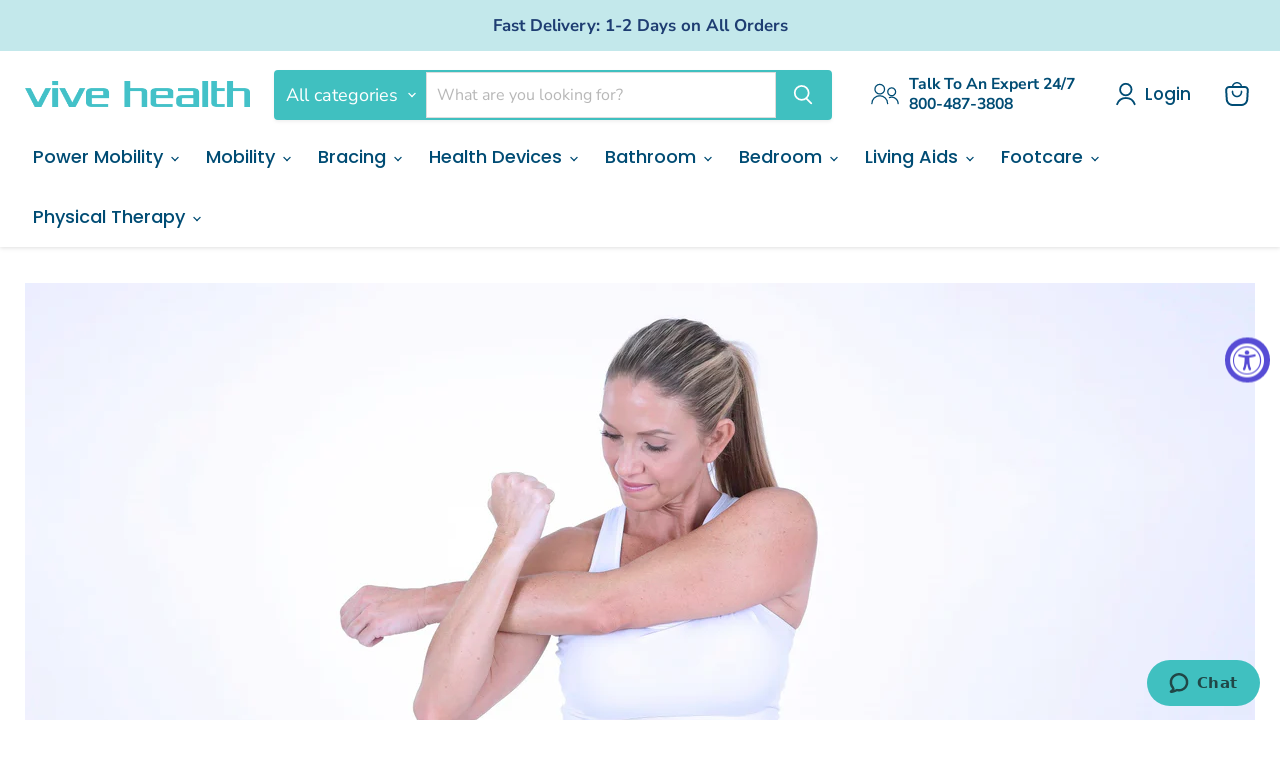

--- FILE ---
content_type: text/html; charset=utf-8
request_url: https://www.vivehealth.com/blogs/resources/tennis-elbow-stretches
body_size: 51535
content:
<!doctype html>
<html class="no-js no-touch" lang="en">
  <head>
  <script>
    window.Store = window.Store || {};
    window.Store.id = 7634541;
  </script>
    <meta charset="utf-8">
    <meta http-equiv="x-ua-compatible" content="IE=edge">

    <link rel="preconnect" href="https://cdn.shopify.com">
    <link rel="preconnect" href="https://fonts.shopifycdn.com">
    <link rel="preconnect" href="https://v.shopify.com">
    <link rel="preconnect" href="https://cdn.shopifycloud.com">

    <title>Best Stretches for Tennis Elbow Pain — Vive Health</title>
      <meta name="description" content="Find the most effective tennis elbow stretches here. Target wrist, forearm &amp; grip exercises + Learn tips for correct techniques when stretching.">
    

    
  <link rel="shortcut icon" href="//www.vivehealth.com/cdn/shop/files/Vive_Favicon_Teal_32x32.png?v=1737800834" type="image/png">


    
      <link rel="canonical" href="https://www.vivehealth.com/blogs/resources/tennis-elbow-stretches" />
    

    <meta name="viewport" content="width=device-width">

    
    















<meta property="og:site_name" content="Vive Health">
<meta property="og:url" content="https://www.vivehealth.com/blogs/resources/tennis-elbow-stretches">
<meta property="og:title" content="Best Stretches for Tennis Elbow Pain">
<meta property="og:type" content="article">
<meta property="og:description" content="The right tennis elbow stretches are an important step when recovering from tennis elbow, helping you manage your symptoms better. Lateral epicondylitis can come with forearm, wrist, and upper arm pain and stiffness, as well as other symptoms that can benefit from stretches. Keep reading to learn more about tennis elbow stretches.">


  <meta property="article:published_time" content="2020-03-13 12:06:17 -0400">
  <meta property="article:author" content="Jaydee Vykoukal, PT, DPT">

  
    <meta property="article.tag" content="Injury Guides">
  



    
    
    

    
    
    <meta
      property="og:image"
      content="https://www.vivehealth.com/cdn/shop/articles/Stretching_1512x630.jpg?v=1723908269"
    />
    <meta
      property="og:image:secure_url"
      content="https://www.vivehealth.com/cdn/shop/articles/Stretching_1512x630.jpg?v=1723908269"
    />
    <meta property="og:image:width" content="1512" />
    <meta property="og:image:height" content="630" />
    
    
    <meta property="og:image:alt" content="Woman Stretching Elbow" />
  
















<meta name="twitter:title" content="Best Stretches for Tennis Elbow Pain">
<meta name="twitter:description" content="Find the most effective tennis elbow stretches here. Target wrist, forearm &amp; grip exercises + Learn tips for correct techniques when stretching.">


    
    
    
      
      
      <meta name="twitter:card" content="summary_large_image">
    
    
    <meta
      property="twitter:image"
      content="https://www.vivehealth.com/cdn/shop/articles/Stretching_1200x600_crop_center.jpg?v=1723908269"
    />
    <meta property="twitter:image:width" content="1200" />
    <meta property="twitter:image:height" content="600" />
    
    
    <meta property="twitter:image:alt" content="Woman Stretching Elbow" />
  



    <link rel="preload" href="//www.vivehealth.com/cdn/fonts/poppins/poppins_n5.ad5b4b72b59a00358afc706450c864c3c8323842.woff2" as="font" crossorigin="anonymous">
    <link rel="preload" as="style" href="//www.vivehealth.com/cdn/shop/t/183/assets/theme.css?v=22544174673986964561759157658">

    <script>window.performance && window.performance.mark && window.performance.mark('shopify.content_for_header.start');</script><meta name="google-site-verification" content="x5YanMggH3OD1Grse1vpLwWSCK6n1P1imspcE6PMOhA">
<meta name="google-site-verification" content="aXQpt4totHzAHm5bCy9cwbiUkyf61E7P08gP3EGziaI">
<meta name="google-site-verification" content="NnoFL40pveSu7HuZ3NbpeyOUnIR-NE7kqjJK700Pdmo">
<meta name="google-site-verification" content="rkHFf7tpWf_lXs7YIYntI3YpibAU2fpG9mJHCkUshMo">
<meta name="google-site-verification" content="x5YanMggH3OD1Grse1vpLwWSCK6n1P1imspcE6PMOhA">
<meta id="shopify-digital-wallet" name="shopify-digital-wallet" content="/7634541/digital_wallets/dialog">
<meta name="shopify-checkout-api-token" content="5749be2962d7d4fab8c50c3d6153350b">
<meta id="in-context-paypal-metadata" data-shop-id="7634541" data-venmo-supported="false" data-environment="production" data-locale="en_US" data-paypal-v4="true" data-currency="USD">
<link rel="alternate" type="application/atom+xml" title="Feed" href="http://feeds.feedburner.com/http://feeds.feedburner.com/ViveHealth-ViveHealthBlog" />
<script async="async" src="/checkouts/internal/preloads.js?locale=en-US"></script>
<link rel="preconnect" href="https://shop.app" crossorigin="anonymous">
<script async="async" src="https://shop.app/checkouts/internal/preloads.js?locale=en-US&shop_id=7634541" crossorigin="anonymous"></script>
<script id="apple-pay-shop-capabilities" type="application/json">{"shopId":7634541,"countryCode":"US","currencyCode":"USD","merchantCapabilities":["supports3DS"],"merchantId":"gid:\/\/shopify\/Shop\/7634541","merchantName":"Vive Health","requiredBillingContactFields":["postalAddress","email","phone"],"requiredShippingContactFields":["postalAddress","email","phone"],"shippingType":"shipping","supportedNetworks":["visa","masterCard","amex","discover","elo","jcb"],"total":{"type":"pending","label":"Vive Health","amount":"1.00"},"shopifyPaymentsEnabled":true,"supportsSubscriptions":true}</script>
<script id="shopify-features" type="application/json">{"accessToken":"5749be2962d7d4fab8c50c3d6153350b","betas":["rich-media-storefront-analytics"],"domain":"www.vivehealth.com","predictiveSearch":true,"shopId":7634541,"locale":"en"}</script>
<script>var Shopify = Shopify || {};
Shopify.shop = "vive-health.myshopify.com";
Shopify.locale = "en";
Shopify.currency = {"active":"USD","rate":"1.0"};
Shopify.country = "US";
Shopify.theme = {"name":"Copy of Main - Vive Empire","id":177010934123,"schema_name":"Empire","schema_version":"11.1.0","theme_store_id":838,"role":"main"};
Shopify.theme.handle = "null";
Shopify.theme.style = {"id":null,"handle":null};
Shopify.cdnHost = "www.vivehealth.com/cdn";
Shopify.routes = Shopify.routes || {};
Shopify.routes.root = "/";</script>
<script type="module">!function(o){(o.Shopify=o.Shopify||{}).modules=!0}(window);</script>
<script>!function(o){function n(){var o=[];function n(){o.push(Array.prototype.slice.apply(arguments))}return n.q=o,n}var t=o.Shopify=o.Shopify||{};t.loadFeatures=n(),t.autoloadFeatures=n()}(window);</script>
<script>
  window.ShopifyPay = window.ShopifyPay || {};
  window.ShopifyPay.apiHost = "shop.app\/pay";
  window.ShopifyPay.redirectState = null;
</script>
<script id="shop-js-analytics" type="application/json">{"pageType":"article"}</script>
<script defer="defer" async type="module" src="//www.vivehealth.com/cdn/shopifycloud/shop-js/modules/v2/client.init-shop-cart-sync_BT-GjEfc.en.esm.js"></script>
<script defer="defer" async type="module" src="//www.vivehealth.com/cdn/shopifycloud/shop-js/modules/v2/chunk.common_D58fp_Oc.esm.js"></script>
<script defer="defer" async type="module" src="//www.vivehealth.com/cdn/shopifycloud/shop-js/modules/v2/chunk.modal_xMitdFEc.esm.js"></script>
<script type="module">
  await import("//www.vivehealth.com/cdn/shopifycloud/shop-js/modules/v2/client.init-shop-cart-sync_BT-GjEfc.en.esm.js");
await import("//www.vivehealth.com/cdn/shopifycloud/shop-js/modules/v2/chunk.common_D58fp_Oc.esm.js");
await import("//www.vivehealth.com/cdn/shopifycloud/shop-js/modules/v2/chunk.modal_xMitdFEc.esm.js");

  window.Shopify.SignInWithShop?.initShopCartSync?.({"fedCMEnabled":true,"windoidEnabled":true});

</script>
<script>
  window.Shopify = window.Shopify || {};
  if (!window.Shopify.featureAssets) window.Shopify.featureAssets = {};
  window.Shopify.featureAssets['shop-js'] = {"shop-cart-sync":["modules/v2/client.shop-cart-sync_DZOKe7Ll.en.esm.js","modules/v2/chunk.common_D58fp_Oc.esm.js","modules/v2/chunk.modal_xMitdFEc.esm.js"],"init-fed-cm":["modules/v2/client.init-fed-cm_B6oLuCjv.en.esm.js","modules/v2/chunk.common_D58fp_Oc.esm.js","modules/v2/chunk.modal_xMitdFEc.esm.js"],"shop-cash-offers":["modules/v2/client.shop-cash-offers_D2sdYoxE.en.esm.js","modules/v2/chunk.common_D58fp_Oc.esm.js","modules/v2/chunk.modal_xMitdFEc.esm.js"],"shop-login-button":["modules/v2/client.shop-login-button_QeVjl5Y3.en.esm.js","modules/v2/chunk.common_D58fp_Oc.esm.js","modules/v2/chunk.modal_xMitdFEc.esm.js"],"pay-button":["modules/v2/client.pay-button_DXTOsIq6.en.esm.js","modules/v2/chunk.common_D58fp_Oc.esm.js","modules/v2/chunk.modal_xMitdFEc.esm.js"],"shop-button":["modules/v2/client.shop-button_DQZHx9pm.en.esm.js","modules/v2/chunk.common_D58fp_Oc.esm.js","modules/v2/chunk.modal_xMitdFEc.esm.js"],"avatar":["modules/v2/client.avatar_BTnouDA3.en.esm.js"],"init-windoid":["modules/v2/client.init-windoid_CR1B-cfM.en.esm.js","modules/v2/chunk.common_D58fp_Oc.esm.js","modules/v2/chunk.modal_xMitdFEc.esm.js"],"init-shop-for-new-customer-accounts":["modules/v2/client.init-shop-for-new-customer-accounts_C_vY_xzh.en.esm.js","modules/v2/client.shop-login-button_QeVjl5Y3.en.esm.js","modules/v2/chunk.common_D58fp_Oc.esm.js","modules/v2/chunk.modal_xMitdFEc.esm.js"],"init-shop-email-lookup-coordinator":["modules/v2/client.init-shop-email-lookup-coordinator_BI7n9ZSv.en.esm.js","modules/v2/chunk.common_D58fp_Oc.esm.js","modules/v2/chunk.modal_xMitdFEc.esm.js"],"init-shop-cart-sync":["modules/v2/client.init-shop-cart-sync_BT-GjEfc.en.esm.js","modules/v2/chunk.common_D58fp_Oc.esm.js","modules/v2/chunk.modal_xMitdFEc.esm.js"],"shop-toast-manager":["modules/v2/client.shop-toast-manager_DiYdP3xc.en.esm.js","modules/v2/chunk.common_D58fp_Oc.esm.js","modules/v2/chunk.modal_xMitdFEc.esm.js"],"init-customer-accounts":["modules/v2/client.init-customer-accounts_D9ZNqS-Q.en.esm.js","modules/v2/client.shop-login-button_QeVjl5Y3.en.esm.js","modules/v2/chunk.common_D58fp_Oc.esm.js","modules/v2/chunk.modal_xMitdFEc.esm.js"],"init-customer-accounts-sign-up":["modules/v2/client.init-customer-accounts-sign-up_iGw4briv.en.esm.js","modules/v2/client.shop-login-button_QeVjl5Y3.en.esm.js","modules/v2/chunk.common_D58fp_Oc.esm.js","modules/v2/chunk.modal_xMitdFEc.esm.js"],"shop-follow-button":["modules/v2/client.shop-follow-button_CqMgW2wH.en.esm.js","modules/v2/chunk.common_D58fp_Oc.esm.js","modules/v2/chunk.modal_xMitdFEc.esm.js"],"checkout-modal":["modules/v2/client.checkout-modal_xHeaAweL.en.esm.js","modules/v2/chunk.common_D58fp_Oc.esm.js","modules/v2/chunk.modal_xMitdFEc.esm.js"],"shop-login":["modules/v2/client.shop-login_D91U-Q7h.en.esm.js","modules/v2/chunk.common_D58fp_Oc.esm.js","modules/v2/chunk.modal_xMitdFEc.esm.js"],"lead-capture":["modules/v2/client.lead-capture_BJmE1dJe.en.esm.js","modules/v2/chunk.common_D58fp_Oc.esm.js","modules/v2/chunk.modal_xMitdFEc.esm.js"],"payment-terms":["modules/v2/client.payment-terms_Ci9AEqFq.en.esm.js","modules/v2/chunk.common_D58fp_Oc.esm.js","modules/v2/chunk.modal_xMitdFEc.esm.js"]};
</script>
<script>(function() {
  var isLoaded = false;
  function asyncLoad() {
    if (isLoaded) return;
    isLoaded = true;
    var urls = ["https:\/\/static.affiliatly.com\/shopify\/v3\/shopify.js?affiliatly_code=AF-1060876\u0026s=2\u0026shop=vive-health.myshopify.com","https:\/\/cdn.shopify.com\/s\/files\/1\/0763\/4541\/t\/151\/assets\/affirmShopify.js?v=1715020138\u0026shop=vive-health.myshopify.com"];
    for (var i = 0; i < urls.length; i++) {
      var s = document.createElement('script');
      s.type = 'text/javascript';
      s.async = true;
      s.src = urls[i];
      var x = document.getElementsByTagName('script')[0];
      x.parentNode.insertBefore(s, x);
    }
  };
  if(window.attachEvent) {
    window.attachEvent('onload', asyncLoad);
  } else {
    window.addEventListener('load', asyncLoad, false);
  }
})();</script>
<script id="__st">var __st={"a":7634541,"offset":-18000,"reqid":"cde76583-829f-456f-87fb-b81932d41073-1769106862","pageurl":"www.vivehealth.com\/blogs\/resources\/tennis-elbow-stretches","s":"articles-385447362660","u":"bd797aa46463","p":"article","rtyp":"article","rid":385447362660};</script>
<script>window.ShopifyPaypalV4VisibilityTracking = true;</script>
<script id="captcha-bootstrap">!function(){'use strict';const t='contact',e='account',n='new_comment',o=[[t,t],['blogs',n],['comments',n],[t,'customer']],c=[[e,'customer_login'],[e,'guest_login'],[e,'recover_customer_password'],[e,'create_customer']],r=t=>t.map((([t,e])=>`form[action*='/${t}']:not([data-nocaptcha='true']) input[name='form_type'][value='${e}']`)).join(','),a=t=>()=>t?[...document.querySelectorAll(t)].map((t=>t.form)):[];function s(){const t=[...o],e=r(t);return a(e)}const i='password',u='form_key',d=['recaptcha-v3-token','g-recaptcha-response','h-captcha-response',i],f=()=>{try{return window.sessionStorage}catch{return}},m='__shopify_v',_=t=>t.elements[u];function p(t,e,n=!1){try{const o=window.sessionStorage,c=JSON.parse(o.getItem(e)),{data:r}=function(t){const{data:e,action:n}=t;return t[m]||n?{data:e,action:n}:{data:t,action:n}}(c);for(const[e,n]of Object.entries(r))t.elements[e]&&(t.elements[e].value=n);n&&o.removeItem(e)}catch(o){console.error('form repopulation failed',{error:o})}}const l='form_type',E='cptcha';function T(t){t.dataset[E]=!0}const w=window,h=w.document,L='Shopify',v='ce_forms',y='captcha';let A=!1;((t,e)=>{const n=(g='f06e6c50-85a8-45c8-87d0-21a2b65856fe',I='https://cdn.shopify.com/shopifycloud/storefront-forms-hcaptcha/ce_storefront_forms_captcha_hcaptcha.v1.5.2.iife.js',D={infoText:'Protected by hCaptcha',privacyText:'Privacy',termsText:'Terms'},(t,e,n)=>{const o=w[L][v],c=o.bindForm;if(c)return c(t,g,e,D).then(n);var r;o.q.push([[t,g,e,D],n]),r=I,A||(h.body.append(Object.assign(h.createElement('script'),{id:'captcha-provider',async:!0,src:r})),A=!0)});var g,I,D;w[L]=w[L]||{},w[L][v]=w[L][v]||{},w[L][v].q=[],w[L][y]=w[L][y]||{},w[L][y].protect=function(t,e){n(t,void 0,e),T(t)},Object.freeze(w[L][y]),function(t,e,n,w,h,L){const[v,y,A,g]=function(t,e,n){const i=e?o:[],u=t?c:[],d=[...i,...u],f=r(d),m=r(i),_=r(d.filter((([t,e])=>n.includes(e))));return[a(f),a(m),a(_),s()]}(w,h,L),I=t=>{const e=t.target;return e instanceof HTMLFormElement?e:e&&e.form},D=t=>v().includes(t);t.addEventListener('submit',(t=>{const e=I(t);if(!e)return;const n=D(e)&&!e.dataset.hcaptchaBound&&!e.dataset.recaptchaBound,o=_(e),c=g().includes(e)&&(!o||!o.value);(n||c)&&t.preventDefault(),c&&!n&&(function(t){try{if(!f())return;!function(t){const e=f();if(!e)return;const n=_(t);if(!n)return;const o=n.value;o&&e.removeItem(o)}(t);const e=Array.from(Array(32),(()=>Math.random().toString(36)[2])).join('');!function(t,e){_(t)||t.append(Object.assign(document.createElement('input'),{type:'hidden',name:u})),t.elements[u].value=e}(t,e),function(t,e){const n=f();if(!n)return;const o=[...t.querySelectorAll(`input[type='${i}']`)].map((({name:t})=>t)),c=[...d,...o],r={};for(const[a,s]of new FormData(t).entries())c.includes(a)||(r[a]=s);n.setItem(e,JSON.stringify({[m]:1,action:t.action,data:r}))}(t,e)}catch(e){console.error('failed to persist form',e)}}(e),e.submit())}));const S=(t,e)=>{t&&!t.dataset[E]&&(n(t,e.some((e=>e===t))),T(t))};for(const o of['focusin','change'])t.addEventListener(o,(t=>{const e=I(t);D(e)&&S(e,y())}));const B=e.get('form_key'),M=e.get(l),P=B&&M;t.addEventListener('DOMContentLoaded',(()=>{const t=y();if(P)for(const e of t)e.elements[l].value===M&&p(e,B);[...new Set([...A(),...v().filter((t=>'true'===t.dataset.shopifyCaptcha))])].forEach((e=>S(e,t)))}))}(h,new URLSearchParams(w.location.search),n,t,e,['guest_login'])})(!0,!0)}();</script>
<script integrity="sha256-4kQ18oKyAcykRKYeNunJcIwy7WH5gtpwJnB7kiuLZ1E=" data-source-attribution="shopify.loadfeatures" defer="defer" src="//www.vivehealth.com/cdn/shopifycloud/storefront/assets/storefront/load_feature-a0a9edcb.js" crossorigin="anonymous"></script>
<script crossorigin="anonymous" defer="defer" src="//www.vivehealth.com/cdn/shopifycloud/storefront/assets/shopify_pay/storefront-65b4c6d7.js?v=20250812"></script>
<script data-source-attribution="shopify.dynamic_checkout.dynamic.init">var Shopify=Shopify||{};Shopify.PaymentButton=Shopify.PaymentButton||{isStorefrontPortableWallets:!0,init:function(){window.Shopify.PaymentButton.init=function(){};var t=document.createElement("script");t.src="https://www.vivehealth.com/cdn/shopifycloud/portable-wallets/latest/portable-wallets.en.js",t.type="module",document.head.appendChild(t)}};
</script>
<script data-source-attribution="shopify.dynamic_checkout.buyer_consent">
  function portableWalletsHideBuyerConsent(e){var t=document.getElementById("shopify-buyer-consent"),n=document.getElementById("shopify-subscription-policy-button");t&&n&&(t.classList.add("hidden"),t.setAttribute("aria-hidden","true"),n.removeEventListener("click",e))}function portableWalletsShowBuyerConsent(e){var t=document.getElementById("shopify-buyer-consent"),n=document.getElementById("shopify-subscription-policy-button");t&&n&&(t.classList.remove("hidden"),t.removeAttribute("aria-hidden"),n.addEventListener("click",e))}window.Shopify?.PaymentButton&&(window.Shopify.PaymentButton.hideBuyerConsent=portableWalletsHideBuyerConsent,window.Shopify.PaymentButton.showBuyerConsent=portableWalletsShowBuyerConsent);
</script>
<script data-source-attribution="shopify.dynamic_checkout.cart.bootstrap">document.addEventListener("DOMContentLoaded",(function(){function t(){return document.querySelector("shopify-accelerated-checkout-cart, shopify-accelerated-checkout")}if(t())Shopify.PaymentButton.init();else{new MutationObserver((function(e,n){t()&&(Shopify.PaymentButton.init(),n.disconnect())})).observe(document.body,{childList:!0,subtree:!0})}}));
</script>
<link id="shopify-accelerated-checkout-styles" rel="stylesheet" media="screen" href="https://www.vivehealth.com/cdn/shopifycloud/portable-wallets/latest/accelerated-checkout-backwards-compat.css" crossorigin="anonymous">
<style id="shopify-accelerated-checkout-cart">
        #shopify-buyer-consent {
  margin-top: 1em;
  display: inline-block;
  width: 100%;
}

#shopify-buyer-consent.hidden {
  display: none;
}

#shopify-subscription-policy-button {
  background: none;
  border: none;
  padding: 0;
  text-decoration: underline;
  font-size: inherit;
  cursor: pointer;
}

#shopify-subscription-policy-button::before {
  box-shadow: none;
}

      </style>

<script>window.performance && window.performance.mark && window.performance.mark('shopify.content_for_header.end');</script>

    <link href="//www.vivehealth.com/cdn/shop/t/183/assets/theme.css?v=22544174673986964561759157658" rel="stylesheet" type="text/css" media="all" />

    

    
    <script>
      window.Theme = window.Theme || {};
      window.Theme.version = '11.1.0';
      window.Theme.name = 'Empire';
      window.Theme.routes = {
        "root_url": "/",
        "account_url": "/account",
        "account_login_url": "/account/login",
        "account_logout_url": "/account/logout",
        "account_register_url": "/account/register",
        "account_addresses_url": "/account/addresses",
        "collections_url": "/collections",
        "all_products_collection_url": "/collections/all",
        "search_url": "/search",
        "predictive_search_url": "/search/suggest",
        "cart_url": "/cart",
        "cart_add_url": "/cart/add",
        "cart_change_url": "/cart/change",
        "cart_clear_url": "/cart/clear",
        "product_recommendations_url": "/recommendations/products",
      };
    </script>
    
<!-- Start of vivehealthhelp Zendesk Widget script -->
<script id="ze-snippet" src="https://static.zdassets.com/ekr/snippet.js?key=a4305020-3c7f-4ddd-8f7d-627dae433d3f"> </script>
<!-- End of vivehealthhelp Zendesk Widget script -->
  <!-- Google Tag Manager 28 Sept 2024 -->
  <script type="text/javascript">
  (function(w,d,s,l,i){w[l]=w[l]||[];w[l].push({'gtm.start':
  new Date().getTime(),event:'gtm.js'});var f=d.getElementsByTagName(s)[0],
  j=d.createElement(s),dl=l!='dataLayer'?'&l='+l:'';j.async=true;j.src=
  'https://www.googletagmanager.com/gtm.js?id='+i+dl;f.parentNode.insertBefore(j,f);
  })(window,document,'script','dataLayer','GTM-NP4NR4F');
  </script>
  <!-- End Google Tag Manager 28 Sept 2024 -->

<meta name="google-site-verification" content="IeI0E9uJSWuHeUxD8cCkvwAsKlarRhnkHtb10GddlIY" />




  <!-- BEGIN app block: shopify://apps/klaviyo-email-marketing-sms/blocks/klaviyo-onsite-embed/2632fe16-c075-4321-a88b-50b567f42507 -->












  <script async src="https://static.klaviyo.com/onsite/js/chdzTi/klaviyo.js?company_id=chdzTi"></script>
  <script>!function(){if(!window.klaviyo){window._klOnsite=window._klOnsite||[];try{window.klaviyo=new Proxy({},{get:function(n,i){return"push"===i?function(){var n;(n=window._klOnsite).push.apply(n,arguments)}:function(){for(var n=arguments.length,o=new Array(n),w=0;w<n;w++)o[w]=arguments[w];var t="function"==typeof o[o.length-1]?o.pop():void 0,e=new Promise((function(n){window._klOnsite.push([i].concat(o,[function(i){t&&t(i),n(i)}]))}));return e}}})}catch(n){window.klaviyo=window.klaviyo||[],window.klaviyo.push=function(){var n;(n=window._klOnsite).push.apply(n,arguments)}}}}();</script>

  




  <script>
    window.klaviyoReviewsProductDesignMode = false
  </script>







<!-- END app block --><!-- BEGIN app block: shopify://apps/optimonk-popup-cro-a-b-test/blocks/app-embed/0b488be1-fc0a-4fe6-8793-f2bef383dba8 -->
<script async src="https://onsite.optimonk.com/script.js?account=14017&origin=shopify-app-embed-block"></script>




<!-- END app block --><!-- BEGIN app block: shopify://apps/judge-me-reviews/blocks/judgeme_core/61ccd3b1-a9f2-4160-9fe9-4fec8413e5d8 --><!-- Start of Judge.me Core -->






<link rel="dns-prefetch" href="https://cdnwidget.judge.me">
<link rel="dns-prefetch" href="https://cdn.judge.me">
<link rel="dns-prefetch" href="https://cdn1.judge.me">
<link rel="dns-prefetch" href="https://api.judge.me">

<script data-cfasync='false' class='jdgm-settings-script'>window.jdgmSettings={"pagination":5,"disable_web_reviews":false,"badge_no_review_text":"No reviews","badge_n_reviews_text":"{{ n }} review/reviews","badge_star_color":"#f5cf00","hide_badge_preview_if_no_reviews":true,"badge_hide_text":false,"enforce_center_preview_badge":false,"widget_title":"Customer Reviews","widget_open_form_text":"Write a review","widget_close_form_text":"Cancel review","widget_refresh_page_text":"Refresh page","widget_summary_text":"Based on {{ number_of_reviews }} review/reviews","widget_no_review_text":"Be the first to write a review","widget_name_field_text":"Display name","widget_verified_name_field_text":"Verified Name (public)","widget_name_placeholder_text":"Display name","widget_required_field_error_text":"This field is required.","widget_email_field_text":"Email address","widget_verified_email_field_text":"Verified Email (private, can not be edited)","widget_email_placeholder_text":"Your email address","widget_email_field_error_text":"Please enter a valid email address.","widget_rating_field_text":"Rating","widget_review_title_field_text":"Review Title","widget_review_title_placeholder_text":"Give your review a title","widget_review_body_field_text":"Review content","widget_review_body_placeholder_text":"Start writing here...","widget_pictures_field_text":"Picture/Video (optional)","widget_submit_review_text":"Submit Review","widget_submit_verified_review_text":"Submit Verified Review","widget_submit_success_msg_with_auto_publish":"Thank you! Please refresh the page in a few moments to see your review. You can remove or edit your review by logging into \u003ca href='https://judge.me/login' target='_blank' rel='nofollow noopener'\u003eJudge.me\u003c/a\u003e","widget_submit_success_msg_no_auto_publish":"Thank you! Your review will be published as soon as it is approved by the shop admin. You can remove or edit your review by logging into \u003ca href='https://judge.me/login' target='_blank' rel='nofollow noopener'\u003eJudge.me\u003c/a\u003e","widget_show_default_reviews_out_of_total_text":"Showing {{ n_reviews_shown }} out of {{ n_reviews }} reviews.","widget_show_all_link_text":"Show all","widget_show_less_link_text":"Show less","widget_author_said_text":"{{ reviewer_name }} said:","widget_days_text":"{{ n }} days ago","widget_weeks_text":"{{ n }} week/weeks ago","widget_months_text":"{{ n }} month/months ago","widget_years_text":"{{ n }} year/years ago","widget_yesterday_text":"Yesterday","widget_today_text":"Today","widget_replied_text":"Vive Health replied:","widget_read_more_text":"Read more","widget_reviewer_name_as_initial":"","widget_rating_filter_color":"#f5cf00","widget_rating_filter_see_all_text":"See all reviews","widget_sorting_most_recent_text":"Most Recent","widget_sorting_highest_rating_text":"Highest Rating","widget_sorting_lowest_rating_text":"Lowest Rating","widget_sorting_with_pictures_text":"Only Pictures","widget_sorting_most_helpful_text":"Most Helpful","widget_open_question_form_text":"Ask a question","widget_reviews_subtab_text":"Reviews","widget_questions_subtab_text":"Questions","widget_question_label_text":"Question","widget_answer_label_text":"Answer","widget_question_placeholder_text":"Write your question here","widget_submit_question_text":"Submit Question","widget_question_submit_success_text":"Thank you for your question! We will notify you once it gets answered.","widget_star_color":"#f5cf00","verified_badge_text":"Verified","verified_badge_bg_color":"","verified_badge_text_color":"","verified_badge_placement":"left-of-reviewer-name","widget_review_max_height":"","widget_hide_border":false,"widget_social_share":true,"widget_thumb":true,"widget_review_location_show":true,"widget_location_format":"country_iso_code","all_reviews_include_out_of_store_products":true,"all_reviews_out_of_store_text":"(out of store)","all_reviews_pagination":100,"all_reviews_product_name_prefix_text":"about","enable_review_pictures":true,"enable_question_anwser":true,"widget_theme":"","review_date_format":"mm/dd/yyyy","default_sort_method":"most-recent","widget_product_reviews_subtab_text":"Product Reviews","widget_shop_reviews_subtab_text":"Shop Reviews","widget_other_products_reviews_text":"Reviews for other products","widget_store_reviews_subtab_text":"Store reviews","widget_no_store_reviews_text":"This store hasn't received any reviews yet","widget_web_restriction_product_reviews_text":"This product hasn't received any reviews yet","widget_no_items_text":"No items found","widget_show_more_text":"Show more","widget_write_a_store_review_text":"Write a Store Review","widget_other_languages_heading":"Reviews in Other Languages","widget_translate_review_text":"Translate review to {{ language }}","widget_translating_review_text":"Translating...","widget_show_original_translation_text":"Show original ({{ language }})","widget_translate_review_failed_text":"Review couldn't be translated.","widget_translate_review_retry_text":"Retry","widget_translate_review_try_again_later_text":"Try again later","show_product_url_for_grouped_product":false,"widget_sorting_pictures_first_text":"Pictures First","show_pictures_on_all_rev_page_mobile":false,"show_pictures_on_all_rev_page_desktop":false,"floating_tab_hide_mobile_install_preference":false,"floating_tab_button_name":"★ Reviews","floating_tab_title":"Let customers speak for us","floating_tab_button_color":"","floating_tab_button_background_color":"","floating_tab_url":"","floating_tab_url_enabled":true,"floating_tab_tab_style":"text","all_reviews_text_badge_text":"Customers rate us {{ shop.metafields.judgeme.all_reviews_rating | round: 1 }}/5 based on {{ shop.metafields.judgeme.all_reviews_count }} reviews.","all_reviews_text_badge_text_branded_style":"{{ shop.metafields.judgeme.all_reviews_rating | round: 1 }} out of 5 stars based on {{ shop.metafields.judgeme.all_reviews_count }} reviews","is_all_reviews_text_badge_a_link":false,"show_stars_for_all_reviews_text_badge":false,"all_reviews_text_badge_url":"","all_reviews_text_style":"text","all_reviews_text_color_style":"judgeme_brand_color","all_reviews_text_color":"#108474","all_reviews_text_show_jm_brand":true,"featured_carousel_show_header":true,"featured_carousel_title":"Let customers speak for us","testimonials_carousel_title":"Customers are saying","videos_carousel_title":"Real customer stories","cards_carousel_title":"Customers are saying","featured_carousel_count_text":"from {{ n }} reviews","featured_carousel_add_link_to_all_reviews_page":false,"featured_carousel_url":"","featured_carousel_show_images":true,"featured_carousel_autoslide_interval":5,"featured_carousel_arrows_on_the_sides":false,"featured_carousel_height":250,"featured_carousel_width":80,"featured_carousel_image_size":0,"featured_carousel_image_height":250,"featured_carousel_arrow_color":"#eeeeee","verified_count_badge_style":"vintage","verified_count_badge_orientation":"horizontal","verified_count_badge_color_style":"judgeme_brand_color","verified_count_badge_color":"#108474","is_verified_count_badge_a_link":false,"verified_count_badge_url":"","verified_count_badge_show_jm_brand":true,"widget_rating_preset_default":5,"widget_first_sub_tab":"shop-reviews","widget_show_histogram":true,"widget_histogram_use_custom_color":true,"widget_pagination_use_custom_color":false,"widget_star_use_custom_color":true,"widget_verified_badge_use_custom_color":false,"widget_write_review_use_custom_color":false,"picture_reminder_submit_button":"Upload Pictures","enable_review_videos":false,"mute_video_by_default":false,"widget_sorting_videos_first_text":"Videos First","widget_review_pending_text":"Pending","featured_carousel_items_for_large_screen":3,"social_share_options_order":"Facebook,Twitter","remove_microdata_snippet":true,"disable_json_ld":true,"enable_json_ld_products":false,"preview_badge_show_question_text":false,"preview_badge_no_question_text":"No questions","preview_badge_n_question_text":"{{ number_of_questions }} question/questions","qa_badge_show_icon":false,"qa_badge_position":"same-row","remove_judgeme_branding":true,"widget_add_search_bar":false,"widget_search_bar_placeholder":"Search","widget_sorting_verified_only_text":"Verified only","featured_carousel_theme":"default","featured_carousel_show_rating":true,"featured_carousel_show_title":true,"featured_carousel_show_body":true,"featured_carousel_show_date":false,"featured_carousel_show_reviewer":true,"featured_carousel_show_product":false,"featured_carousel_header_background_color":"#108474","featured_carousel_header_text_color":"#ffffff","featured_carousel_name_product_separator":"reviewed","featured_carousel_full_star_background":"#108474","featured_carousel_empty_star_background":"#dadada","featured_carousel_vertical_theme_background":"#f9fafb","featured_carousel_verified_badge_enable":false,"featured_carousel_verified_badge_color":"#108474","featured_carousel_border_style":"round","featured_carousel_review_line_length_limit":3,"featured_carousel_more_reviews_button_text":"Read more reviews","featured_carousel_view_product_button_text":"View product","all_reviews_page_load_reviews_on":"scroll","all_reviews_page_load_more_text":"Load More Reviews","disable_fb_tab_reviews":false,"enable_ajax_cdn_cache":false,"widget_public_name_text":"displayed publicly like","default_reviewer_name":"John Smith","default_reviewer_name_has_non_latin":true,"widget_reviewer_anonymous":"Anonymous","medals_widget_title":"Judge.me Review Medals","medals_widget_background_color":"#f9fafb","medals_widget_position":"footer_all_pages","medals_widget_border_color":"#f9fafb","medals_widget_verified_text_position":"left","medals_widget_use_monochromatic_version":false,"medals_widget_elements_color":"#108474","show_reviewer_avatar":true,"widget_invalid_yt_video_url_error_text":"Not a YouTube video URL","widget_max_length_field_error_text":"Please enter no more than {0} characters.","widget_show_country_flag":false,"widget_show_collected_via_shop_app":true,"widget_verified_by_shop_badge_style":"light","widget_verified_by_shop_text":"Verified by Shop","widget_show_photo_gallery":false,"widget_load_with_code_splitting":true,"widget_ugc_install_preference":false,"widget_ugc_title":"Made by us, Shared by you","widget_ugc_subtitle":"Tag us to see your picture featured in our page","widget_ugc_arrows_color":"#ffffff","widget_ugc_primary_button_text":"Buy Now","widget_ugc_primary_button_background_color":"#108474","widget_ugc_primary_button_text_color":"#ffffff","widget_ugc_primary_button_border_width":"0","widget_ugc_primary_button_border_style":"none","widget_ugc_primary_button_border_color":"#108474","widget_ugc_primary_button_border_radius":"25","widget_ugc_secondary_button_text":"Load More","widget_ugc_secondary_button_background_color":"#ffffff","widget_ugc_secondary_button_text_color":"#108474","widget_ugc_secondary_button_border_width":"2","widget_ugc_secondary_button_border_style":"solid","widget_ugc_secondary_button_border_color":"#108474","widget_ugc_secondary_button_border_radius":"25","widget_ugc_reviews_button_text":"View Reviews","widget_ugc_reviews_button_background_color":"#ffffff","widget_ugc_reviews_button_text_color":"#108474","widget_ugc_reviews_button_border_width":"2","widget_ugc_reviews_button_border_style":"solid","widget_ugc_reviews_button_border_color":"#108474","widget_ugc_reviews_button_border_radius":"25","widget_ugc_reviews_button_link_to":"judgeme-reviews-page","widget_ugc_show_post_date":true,"widget_ugc_max_width":"800","widget_rating_metafield_value_type":true,"widget_primary_color":"#108474","widget_enable_secondary_color":false,"widget_secondary_color":"#edf5f5","widget_summary_average_rating_text":"{{ average_rating }} out of 5","widget_media_grid_title":"Customer photos \u0026 videos","widget_media_grid_see_more_text":"See more","widget_round_style":false,"widget_show_product_medals":true,"widget_verified_by_judgeme_text":"Verified by Judge.me","widget_show_store_medals":true,"widget_verified_by_judgeme_text_in_store_medals":"Verified by Judge.me","widget_media_field_exceed_quantity_message":"Sorry, we can only accept {{ max_media }} for one review.","widget_media_field_exceed_limit_message":"{{ file_name }} is too large, please select a {{ media_type }} less than {{ size_limit }}MB.","widget_review_submitted_text":"Review Submitted!","widget_question_submitted_text":"Question Submitted!","widget_close_form_text_question":"Cancel","widget_write_your_answer_here_text":"Write your answer here","widget_enabled_branded_link":true,"widget_show_collected_by_judgeme":false,"widget_reviewer_name_color":"","widget_write_review_text_color":"","widget_write_review_bg_color":"","widget_collected_by_judgeme_text":"collected by Judge.me","widget_pagination_type":"standard","widget_load_more_text":"Load More","widget_load_more_color":"#108474","widget_full_review_text":"Full Review","widget_read_more_reviews_text":"Read More Reviews","widget_read_questions_text":"Read Questions","widget_questions_and_answers_text":"Questions \u0026 Answers","widget_verified_by_text":"Verified by","widget_verified_text":"Verified","widget_number_of_reviews_text":"{{ number_of_reviews }} reviews","widget_back_button_text":"Back","widget_next_button_text":"Next","widget_custom_forms_filter_button":"Filters","custom_forms_style":"vertical","widget_show_review_information":false,"how_reviews_are_collected":"How reviews are collected?","widget_show_review_keywords":false,"widget_gdpr_statement":"How we use your data: We'll only contact you about the review you left, and only if necessary. By submitting your review, you agree to Judge.me's \u003ca href='https://judge.me/terms' target='_blank' rel='nofollow noopener'\u003eterms\u003c/a\u003e, \u003ca href='https://judge.me/privacy' target='_blank' rel='nofollow noopener'\u003eprivacy\u003c/a\u003e and \u003ca href='https://judge.me/content-policy' target='_blank' rel='nofollow noopener'\u003econtent\u003c/a\u003e policies.","widget_multilingual_sorting_enabled":false,"widget_translate_review_content_enabled":false,"widget_translate_review_content_method":"manual","popup_widget_review_selection":"automatically_with_pictures","popup_widget_round_border_style":true,"popup_widget_show_title":true,"popup_widget_show_body":true,"popup_widget_show_reviewer":false,"popup_widget_show_product":true,"popup_widget_show_pictures":true,"popup_widget_use_review_picture":true,"popup_widget_show_on_home_page":true,"popup_widget_show_on_product_page":true,"popup_widget_show_on_collection_page":true,"popup_widget_show_on_cart_page":true,"popup_widget_position":"bottom_left","popup_widget_first_review_delay":5,"popup_widget_duration":5,"popup_widget_interval":5,"popup_widget_review_count":5,"popup_widget_hide_on_mobile":true,"review_snippet_widget_round_border_style":true,"review_snippet_widget_card_color":"#FFFFFF","review_snippet_widget_slider_arrows_background_color":"#FFFFFF","review_snippet_widget_slider_arrows_color":"#000000","review_snippet_widget_star_color":"#108474","show_product_variant":false,"all_reviews_product_variant_label_text":"Variant: ","widget_show_verified_branding":false,"widget_ai_summary_title":"Customers say","widget_ai_summary_disclaimer":"AI-powered review summary based on recent customer reviews","widget_show_ai_summary":false,"widget_show_ai_summary_bg":false,"widget_show_review_title_input":true,"redirect_reviewers_invited_via_email":"review_widget","request_store_review_after_product_review":false,"request_review_other_products_in_order":false,"review_form_color_scheme":"default","review_form_corner_style":"square","review_form_star_color":{},"review_form_text_color":"#333333","review_form_background_color":"#ffffff","review_form_field_background_color":"#fafafa","review_form_button_color":{},"review_form_button_text_color":"#ffffff","review_form_modal_overlay_color":"#000000","review_content_screen_title_text":"How would you rate this product?","review_content_introduction_text":"We would love it if you would share a bit about your experience.","store_review_form_title_text":"How would you rate this store?","store_review_form_introduction_text":"We would love it if you would share a bit about your experience.","show_review_guidance_text":true,"one_star_review_guidance_text":"Poor","five_star_review_guidance_text":"Great","customer_information_screen_title_text":"About you","customer_information_introduction_text":"Please tell us more about you.","custom_questions_screen_title_text":"Your experience in more detail","custom_questions_introduction_text":"Here are a few questions to help us understand more about your experience.","review_submitted_screen_title_text":"Thanks for your review!","review_submitted_screen_thank_you_text":"We are processing it and it will appear on the store soon.","review_submitted_screen_email_verification_text":"Please confirm your email by clicking the link we just sent you. This helps us keep reviews authentic.","review_submitted_request_store_review_text":"Would you like to share your experience of shopping with us?","review_submitted_review_other_products_text":"Would you like to review these products?","store_review_screen_title_text":"Would you like to share your experience of shopping with us?","store_review_introduction_text":"We value your feedback and use it to improve. Please share any thoughts or suggestions you have.","reviewer_media_screen_title_picture_text":"Share a picture","reviewer_media_introduction_picture_text":"Upload a photo to support your review.","reviewer_media_screen_title_video_text":"Share a video","reviewer_media_introduction_video_text":"Upload a video to support your review.","reviewer_media_screen_title_picture_or_video_text":"Share a picture or video","reviewer_media_introduction_picture_or_video_text":"Upload a photo or video to support your review.","reviewer_media_youtube_url_text":"Paste your Youtube URL here","advanced_settings_next_step_button_text":"Next","advanced_settings_close_review_button_text":"Close","modal_write_review_flow":false,"write_review_flow_required_text":"Required","write_review_flow_privacy_message_text":"We respect your privacy.","write_review_flow_anonymous_text":"Post review as anonymous","write_review_flow_visibility_text":"This won't be visible to other customers.","write_review_flow_multiple_selection_help_text":"Select as many as you like","write_review_flow_single_selection_help_text":"Select one option","write_review_flow_required_field_error_text":"This field is required","write_review_flow_invalid_email_error_text":"Please enter a valid email address","write_review_flow_max_length_error_text":"Max. {{ max_length }} characters.","write_review_flow_media_upload_text":"\u003cb\u003eClick to upload\u003c/b\u003e or drag and drop","write_review_flow_gdpr_statement":"We'll only contact you about your review if necessary. By submitting your review, you agree to our \u003ca href='https://judge.me/terms' target='_blank' rel='nofollow noopener'\u003eterms and conditions\u003c/a\u003e and \u003ca href='https://judge.me/privacy' target='_blank' rel='nofollow noopener'\u003eprivacy policy\u003c/a\u003e.","rating_only_reviews_enabled":false,"show_negative_reviews_help_screen":false,"new_review_flow_help_screen_rating_threshold":3,"negative_review_resolution_screen_title_text":"Tell us more","negative_review_resolution_text":"Your experience matters to us. If there were issues with your purchase, we're here to help. Feel free to reach out to us, we'd love the opportunity to make things right.","negative_review_resolution_button_text":"Contact us","negative_review_resolution_proceed_with_review_text":"Leave a review","negative_review_resolution_subject":"Issue with purchase from {{ shop_name }}.{{ order_name }}","preview_badge_collection_page_install_status":false,"widget_review_custom_css":"","preview_badge_custom_css":"","preview_badge_stars_count":"5-stars","featured_carousel_custom_css":"","floating_tab_custom_css":"","all_reviews_widget_custom_css":"","medals_widget_custom_css":"","verified_badge_custom_css":"","all_reviews_text_custom_css":"","transparency_badges_collected_via_store_invite":false,"transparency_badges_from_another_provider":false,"transparency_badges_collected_from_store_visitor":false,"transparency_badges_collected_by_verified_review_provider":false,"transparency_badges_earned_reward":false,"transparency_badges_collected_via_store_invite_text":"Review collected via store invitation","transparency_badges_from_another_provider_text":"Review collected from another provider","transparency_badges_collected_from_store_visitor_text":"Review collected from a store visitor","transparency_badges_written_in_google_text":"Review written in Google","transparency_badges_written_in_etsy_text":"Review written in Etsy","transparency_badges_written_in_shop_app_text":"Review written in Shop App","transparency_badges_earned_reward_text":"Review earned a reward for future purchase","product_review_widget_per_page":10,"widget_store_review_label_text":"Review about the store","checkout_comment_extension_title_on_product_page":"Customer Comments","checkout_comment_extension_num_latest_comment_show":5,"checkout_comment_extension_format":"name_and_timestamp","checkout_comment_customer_name":"last_initial","checkout_comment_comment_notification":true,"preview_badge_collection_page_install_preference":true,"preview_badge_home_page_install_preference":false,"preview_badge_product_page_install_preference":true,"review_widget_install_preference":"","review_carousel_install_preference":false,"floating_reviews_tab_install_preference":"none","verified_reviews_count_badge_install_preference":false,"all_reviews_text_install_preference":false,"review_widget_best_location":true,"judgeme_medals_install_preference":false,"review_widget_revamp_enabled":false,"review_widget_qna_enabled":false,"review_widget_header_theme":"minimal","review_widget_widget_title_enabled":true,"review_widget_header_text_size":"medium","review_widget_header_text_weight":"regular","review_widget_average_rating_style":"compact","review_widget_bar_chart_enabled":true,"review_widget_bar_chart_type":"numbers","review_widget_bar_chart_style":"standard","review_widget_expanded_media_gallery_enabled":false,"review_widget_reviews_section_theme":"standard","review_widget_image_style":"thumbnails","review_widget_review_image_ratio":"square","review_widget_stars_size":"medium","review_widget_verified_badge":"standard_text","review_widget_review_title_text_size":"medium","review_widget_review_text_size":"medium","review_widget_review_text_length":"medium","review_widget_number_of_columns_desktop":3,"review_widget_carousel_transition_speed":5,"review_widget_custom_questions_answers_display":"always","review_widget_button_text_color":"#FFFFFF","review_widget_text_color":"#000000","review_widget_lighter_text_color":"#7B7B7B","review_widget_corner_styling":"soft","review_widget_review_word_singular":"review","review_widget_review_word_plural":"reviews","review_widget_voting_label":"Helpful?","review_widget_shop_reply_label":"Reply from {{ shop_name }}:","review_widget_filters_title":"Filters","qna_widget_question_word_singular":"Question","qna_widget_question_word_plural":"Questions","qna_widget_answer_reply_label":"Answer from {{ answerer_name }}:","qna_content_screen_title_text":"Ask a question about this product","qna_widget_question_required_field_error_text":"Please enter your question.","qna_widget_flow_gdpr_statement":"We'll only contact you about your question if necessary. By submitting your question, you agree to our \u003ca href='https://judge.me/terms' target='_blank' rel='nofollow noopener'\u003eterms and conditions\u003c/a\u003e and \u003ca href='https://judge.me/privacy' target='_blank' rel='nofollow noopener'\u003eprivacy policy\u003c/a\u003e.","qna_widget_question_submitted_text":"Thanks for your question!","qna_widget_close_form_text_question":"Close","qna_widget_question_submit_success_text":"We’ll notify you by email when your question is answered.","all_reviews_widget_v2025_enabled":false,"all_reviews_widget_v2025_header_theme":"default","all_reviews_widget_v2025_widget_title_enabled":true,"all_reviews_widget_v2025_header_text_size":"medium","all_reviews_widget_v2025_header_text_weight":"regular","all_reviews_widget_v2025_average_rating_style":"compact","all_reviews_widget_v2025_bar_chart_enabled":true,"all_reviews_widget_v2025_bar_chart_type":"numbers","all_reviews_widget_v2025_bar_chart_style":"standard","all_reviews_widget_v2025_expanded_media_gallery_enabled":false,"all_reviews_widget_v2025_show_store_medals":true,"all_reviews_widget_v2025_show_photo_gallery":true,"all_reviews_widget_v2025_show_review_keywords":false,"all_reviews_widget_v2025_show_ai_summary":false,"all_reviews_widget_v2025_show_ai_summary_bg":false,"all_reviews_widget_v2025_add_search_bar":false,"all_reviews_widget_v2025_default_sort_method":"most-recent","all_reviews_widget_v2025_reviews_per_page":10,"all_reviews_widget_v2025_reviews_section_theme":"default","all_reviews_widget_v2025_image_style":"thumbnails","all_reviews_widget_v2025_review_image_ratio":"square","all_reviews_widget_v2025_stars_size":"medium","all_reviews_widget_v2025_verified_badge":"bold_badge","all_reviews_widget_v2025_review_title_text_size":"medium","all_reviews_widget_v2025_review_text_size":"medium","all_reviews_widget_v2025_review_text_length":"medium","all_reviews_widget_v2025_number_of_columns_desktop":3,"all_reviews_widget_v2025_carousel_transition_speed":5,"all_reviews_widget_v2025_custom_questions_answers_display":"always","all_reviews_widget_v2025_show_product_variant":false,"all_reviews_widget_v2025_show_reviewer_avatar":true,"all_reviews_widget_v2025_reviewer_name_as_initial":"","all_reviews_widget_v2025_review_location_show":false,"all_reviews_widget_v2025_location_format":"","all_reviews_widget_v2025_show_country_flag":false,"all_reviews_widget_v2025_verified_by_shop_badge_style":"light","all_reviews_widget_v2025_social_share":false,"all_reviews_widget_v2025_social_share_options_order":"Facebook,Twitter,LinkedIn,Pinterest","all_reviews_widget_v2025_pagination_type":"standard","all_reviews_widget_v2025_button_text_color":"#FFFFFF","all_reviews_widget_v2025_text_color":"#000000","all_reviews_widget_v2025_lighter_text_color":"#7B7B7B","all_reviews_widget_v2025_corner_styling":"soft","all_reviews_widget_v2025_title":"Customer reviews","all_reviews_widget_v2025_ai_summary_title":"Customers say about this store","all_reviews_widget_v2025_no_review_text":"Be the first to write a review","platform":"shopify","branding_url":"https://app.judge.me/reviews/stores/www.vivehealth.com","branding_text":"Powered by Judge.me","locale":"en","reply_name":"Vive Health","widget_version":"2.1","footer":true,"autopublish":true,"review_dates":true,"enable_custom_form":false,"shop_use_review_site":true,"shop_locale":"en","enable_multi_locales_translations":true,"show_review_title_input":true,"review_verification_email_status":"always","can_be_branded":true,"reply_name_text":"Vive Health"};</script> <style class='jdgm-settings-style'>.jdgm-xx{left:0}:not(.jdgm-prev-badge__stars)>.jdgm-star{color:#f5cf00}.jdgm-histogram .jdgm-star.jdgm-star{color:#f5cf00}.jdgm-preview-badge .jdgm-star.jdgm-star{color:#f5cf00}.jdgm-histogram .jdgm-histogram__bar-content{background:#f5cf00}.jdgm-histogram .jdgm-histogram__bar:after{background:#f5cf00}.jdgm-prev-badge[data-average-rating='0.00']{display:none !important}.jdgm-author-all-initials{display:none !important}.jdgm-author-last-initial{display:none !important}.jdgm-rev-widg__title{visibility:hidden}.jdgm-rev-widg__summary-text{visibility:hidden}.jdgm-prev-badge__text{visibility:hidden}.jdgm-rev__replier:before{content:'Vive Health'}.jdgm-rev__prod-link-prefix:before{content:'about'}.jdgm-rev__variant-label:before{content:'Variant: '}.jdgm-rev__out-of-store-text:before{content:'(out of store)'}@media only screen and (min-width: 768px){.jdgm-rev__pics .jdgm-rev_all-rev-page-picture-separator,.jdgm-rev__pics .jdgm-rev__product-picture{display:none}}@media only screen and (max-width: 768px){.jdgm-rev__pics .jdgm-rev_all-rev-page-picture-separator,.jdgm-rev__pics .jdgm-rev__product-picture{display:none}}.jdgm-preview-badge[data-template="index"]{display:none !important}.jdgm-verified-count-badget[data-from-snippet="true"]{display:none !important}.jdgm-carousel-wrapper[data-from-snippet="true"]{display:none !important}.jdgm-all-reviews-text[data-from-snippet="true"]{display:none !important}.jdgm-medals-section[data-from-snippet="true"]{display:none !important}.jdgm-ugc-media-wrapper[data-from-snippet="true"]{display:none !important}.jdgm-rev__transparency-badge[data-badge-type="review_collected_via_store_invitation"]{display:none !important}.jdgm-rev__transparency-badge[data-badge-type="review_collected_from_another_provider"]{display:none !important}.jdgm-rev__transparency-badge[data-badge-type="review_collected_from_store_visitor"]{display:none !important}.jdgm-rev__transparency-badge[data-badge-type="review_written_in_etsy"]{display:none !important}.jdgm-rev__transparency-badge[data-badge-type="review_written_in_google_business"]{display:none !important}.jdgm-rev__transparency-badge[data-badge-type="review_written_in_shop_app"]{display:none !important}.jdgm-rev__transparency-badge[data-badge-type="review_earned_for_future_purchase"]{display:none !important}
</style> <style class='jdgm-settings-style'></style>

  
  
  
  <style class='jdgm-miracle-styles'>
  @-webkit-keyframes jdgm-spin{0%{-webkit-transform:rotate(0deg);-ms-transform:rotate(0deg);transform:rotate(0deg)}100%{-webkit-transform:rotate(359deg);-ms-transform:rotate(359deg);transform:rotate(359deg)}}@keyframes jdgm-spin{0%{-webkit-transform:rotate(0deg);-ms-transform:rotate(0deg);transform:rotate(0deg)}100%{-webkit-transform:rotate(359deg);-ms-transform:rotate(359deg);transform:rotate(359deg)}}@font-face{font-family:'JudgemeStar';src:url("[data-uri]") format("woff");font-weight:normal;font-style:normal}.jdgm-star{font-family:'JudgemeStar';display:inline !important;text-decoration:none !important;padding:0 4px 0 0 !important;margin:0 !important;font-weight:bold;opacity:1;-webkit-font-smoothing:antialiased;-moz-osx-font-smoothing:grayscale}.jdgm-star:hover{opacity:1}.jdgm-star:last-of-type{padding:0 !important}.jdgm-star.jdgm--on:before{content:"\e000"}.jdgm-star.jdgm--off:before{content:"\e001"}.jdgm-star.jdgm--half:before{content:"\e002"}.jdgm-widget *{margin:0;line-height:1.4;-webkit-box-sizing:border-box;-moz-box-sizing:border-box;box-sizing:border-box;-webkit-overflow-scrolling:touch}.jdgm-hidden{display:none !important;visibility:hidden !important}.jdgm-temp-hidden{display:none}.jdgm-spinner{width:40px;height:40px;margin:auto;border-radius:50%;border-top:2px solid #eee;border-right:2px solid #eee;border-bottom:2px solid #eee;border-left:2px solid #ccc;-webkit-animation:jdgm-spin 0.8s infinite linear;animation:jdgm-spin 0.8s infinite linear}.jdgm-prev-badge{display:block !important}

</style>


  
  
   


<script data-cfasync='false' class='jdgm-script'>
!function(e){window.jdgm=window.jdgm||{},jdgm.CDN_HOST="https://cdnwidget.judge.me/",jdgm.CDN_HOST_ALT="https://cdn2.judge.me/cdn/widget_frontend/",jdgm.API_HOST="https://api.judge.me/",jdgm.CDN_BASE_URL="https://cdn.shopify.com/extensions/019be6a6-320f-7c73-92c7-4f8bef39e89f/judgeme-extensions-312/assets/",
jdgm.docReady=function(d){(e.attachEvent?"complete"===e.readyState:"loading"!==e.readyState)?
setTimeout(d,0):e.addEventListener("DOMContentLoaded",d)},jdgm.loadCSS=function(d,t,o,a){
!o&&jdgm.loadCSS.requestedUrls.indexOf(d)>=0||(jdgm.loadCSS.requestedUrls.push(d),
(a=e.createElement("link")).rel="stylesheet",a.class="jdgm-stylesheet",a.media="nope!",
a.href=d,a.onload=function(){this.media="all",t&&setTimeout(t)},e.body.appendChild(a))},
jdgm.loadCSS.requestedUrls=[],jdgm.loadJS=function(e,d){var t=new XMLHttpRequest;
t.onreadystatechange=function(){4===t.readyState&&(Function(t.response)(),d&&d(t.response))},
t.open("GET",e),t.onerror=function(){if(e.indexOf(jdgm.CDN_HOST)===0&&jdgm.CDN_HOST_ALT!==jdgm.CDN_HOST){var f=e.replace(jdgm.CDN_HOST,jdgm.CDN_HOST_ALT);jdgm.loadJS(f,d)}},t.send()},jdgm.docReady((function(){(window.jdgmLoadCSS||e.querySelectorAll(
".jdgm-widget, .jdgm-all-reviews-page").length>0)&&(jdgmSettings.widget_load_with_code_splitting?
parseFloat(jdgmSettings.widget_version)>=3?jdgm.loadCSS(jdgm.CDN_HOST+"widget_v3/base.css"):
jdgm.loadCSS(jdgm.CDN_HOST+"widget/base.css"):jdgm.loadCSS(jdgm.CDN_HOST+"shopify_v2.css"),
jdgm.loadJS(jdgm.CDN_HOST+"loa"+"der.js"))}))}(document);
</script>
<noscript><link rel="stylesheet" type="text/css" media="all" href="https://cdnwidget.judge.me/shopify_v2.css"></noscript>

<!-- BEGIN app snippet: theme_fix_tags --><script>
  (function() {
    var jdgmThemeFixes = null;
    if (!jdgmThemeFixes) return;
    var thisThemeFix = jdgmThemeFixes[Shopify.theme.id];
    if (!thisThemeFix) return;

    if (thisThemeFix.html) {
      document.addEventListener("DOMContentLoaded", function() {
        var htmlDiv = document.createElement('div');
        htmlDiv.classList.add('jdgm-theme-fix-html');
        htmlDiv.innerHTML = thisThemeFix.html;
        document.body.append(htmlDiv);
      });
    };

    if (thisThemeFix.css) {
      var styleTag = document.createElement('style');
      styleTag.classList.add('jdgm-theme-fix-style');
      styleTag.innerHTML = thisThemeFix.css;
      document.head.append(styleTag);
    };

    if (thisThemeFix.js) {
      var scriptTag = document.createElement('script');
      scriptTag.classList.add('jdgm-theme-fix-script');
      scriptTag.innerHTML = thisThemeFix.js;
      document.head.append(scriptTag);
    };
  })();
</script>
<!-- END app snippet -->
<!-- End of Judge.me Core -->



<!-- END app block --><!-- BEGIN app block: shopify://apps/bm-country-blocker-ip-blocker/blocks/boostmark-blocker/bf9db4b9-be4b-45e1-8127-bbcc07d93e7e -->

  <script src="https://cdn.shopify.com/extensions/019b300f-1323-7b7a-bda2-a589132c3189/boostymark-regionblock-71/assets/blocker.js?v=4&shop=vive-health.myshopify.com" async></script>
  <script src="https://cdn.shopify.com/extensions/019b300f-1323-7b7a-bda2-a589132c3189/boostymark-regionblock-71/assets/jk4ukh.js?c=6&shop=vive-health.myshopify.com" async></script>

  
    <script async>
      function _0x3f8f(_0x223ce8,_0x21bbeb){var _0x6fb9ec=_0x6fb9();return _0x3f8f=function(_0x3f8f82,_0x5dbe6e){_0x3f8f82=_0x3f8f82-0x191;var _0x51bf69=_0x6fb9ec[_0x3f8f82];return _0x51bf69;},_0x3f8f(_0x223ce8,_0x21bbeb);}(function(_0x4724fe,_0xeb51bb){var _0x47dea2=_0x3f8f,_0x141c8b=_0x4724fe();while(!![]){try{var _0x4a9abe=parseInt(_0x47dea2(0x1af))/0x1*(-parseInt(_0x47dea2(0x1aa))/0x2)+-parseInt(_0x47dea2(0x1a7))/0x3*(parseInt(_0x47dea2(0x192))/0x4)+parseInt(_0x47dea2(0x1a3))/0x5*(parseInt(_0x47dea2(0x1a6))/0x6)+-parseInt(_0x47dea2(0x19d))/0x7*(-parseInt(_0x47dea2(0x191))/0x8)+-parseInt(_0x47dea2(0x1a4))/0x9*(parseInt(_0x47dea2(0x196))/0xa)+-parseInt(_0x47dea2(0x1a0))/0xb+parseInt(_0x47dea2(0x198))/0xc;if(_0x4a9abe===_0xeb51bb)break;else _0x141c8b['push'](_0x141c8b['shift']());}catch(_0x5bdae7){_0x141c8b['push'](_0x141c8b['shift']());}}}(_0x6fb9,0x2b917),function e(){var _0x379294=_0x3f8f;window[_0x379294(0x19f)]=![];var _0x59af3b=new MutationObserver(function(_0x10185c){var _0x39bea0=_0x379294;_0x10185c[_0x39bea0(0x19b)](function(_0x486a2e){var _0x1ea3a0=_0x39bea0;_0x486a2e['addedNodes'][_0x1ea3a0(0x19b)](function(_0x1880c1){var _0x37d441=_0x1ea3a0;if(_0x1880c1[_0x37d441(0x193)]===_0x37d441(0x19c)&&window[_0x37d441(0x19f)]==![]){var _0x64f391=_0x1880c1['textContent']||_0x1880c1[_0x37d441(0x19e)];_0x64f391[_0x37d441(0x1ad)](_0x37d441(0x1ab))&&(window[_0x37d441(0x19f)]=!![],window['_bm_blocked_script']=_0x64f391,_0x1880c1[_0x37d441(0x194)][_0x37d441(0x1a2)](_0x1880c1),_0x59af3b[_0x37d441(0x195)]());}});});});_0x59af3b[_0x379294(0x1a9)](document[_0x379294(0x1a5)],{'childList':!![],'subtree':!![]}),setTimeout(()=>{var _0x43bd71=_0x379294;if(!window[_0x43bd71(0x1ae)]&&window['_bm_blocked']){var _0x4f89e0=document[_0x43bd71(0x1a8)](_0x43bd71(0x19a));_0x4f89e0[_0x43bd71(0x1ac)]=_0x43bd71(0x197),_0x4f89e0[_0x43bd71(0x1a1)]=window['_bm_blocked_script'],document[_0x43bd71(0x199)]['appendChild'](_0x4f89e0);}},0x2ee0);}());function _0x6fb9(){var _0x432d5b=['head','script','forEach','SCRIPT','7fPmGqS','src','_bm_blocked','1276902CZtaAd','textContent','removeChild','5xRSprd','513qTrjgw','documentElement','1459980yoQzSv','6QRCLrj','createElement','observe','33750bDyRAA','var\x20customDocumentWrite\x20=\x20function(content)','className','includes','bmExtension','11ecERGS','2776368sDqaNF','444776RGnQWH','nodeName','parentNode','disconnect','25720cFqzCY','analytics','3105336gpytKO'];_0x6fb9=function(){return _0x432d5b;};return _0x6fb9();}
    </script>
  

  

  
    <script async>
      !function(){var t;new MutationObserver(function(t,e){if(document.body&&(e.disconnect(),!window.bmExtension)){let i=document.createElement('div');i.id='bm-preload-mask',i.style.cssText='position: fixed !important; top: 0 !important; left: 0 !important; width: 100% !important; height: 100% !important; background-color: white !important; z-index: 2147483647 !important; display: block !important;',document.body.appendChild(i),setTimeout(function(){i.parentNode&&i.parentNode.removeChild(i);},1e4);}}).observe(document.documentElement,{childList:!0,subtree:!0});}();
    </script>
  

  

  













<!-- END app block --><script src="https://cdn.shopify.com/extensions/019be6a6-320f-7c73-92c7-4f8bef39e89f/judgeme-extensions-312/assets/loader.js" type="text/javascript" defer="defer"></script>
<script src="https://cdn.shopify.com/extensions/019a0131-ca1b-7172-a6b1-2fadce39ca6e/accessibly-28/assets/acc-main.js" type="text/javascript" defer="defer"></script>
<link href="https://monorail-edge.shopifysvc.com" rel="dns-prefetch">
<script>(function(){if ("sendBeacon" in navigator && "performance" in window) {try {var session_token_from_headers = performance.getEntriesByType('navigation')[0].serverTiming.find(x => x.name == '_s').description;} catch {var session_token_from_headers = undefined;}var session_cookie_matches = document.cookie.match(/_shopify_s=([^;]*)/);var session_token_from_cookie = session_cookie_matches && session_cookie_matches.length === 2 ? session_cookie_matches[1] : "";var session_token = session_token_from_headers || session_token_from_cookie || "";function handle_abandonment_event(e) {var entries = performance.getEntries().filter(function(entry) {return /monorail-edge.shopifysvc.com/.test(entry.name);});if (!window.abandonment_tracked && entries.length === 0) {window.abandonment_tracked = true;var currentMs = Date.now();var navigation_start = performance.timing.navigationStart;var payload = {shop_id: 7634541,url: window.location.href,navigation_start,duration: currentMs - navigation_start,session_token,page_type: "article"};window.navigator.sendBeacon("https://monorail-edge.shopifysvc.com/v1/produce", JSON.stringify({schema_id: "online_store_buyer_site_abandonment/1.1",payload: payload,metadata: {event_created_at_ms: currentMs,event_sent_at_ms: currentMs}}));}}window.addEventListener('pagehide', handle_abandonment_event);}}());</script>
<script id="web-pixels-manager-setup">(function e(e,d,r,n,o){if(void 0===o&&(o={}),!Boolean(null===(a=null===(i=window.Shopify)||void 0===i?void 0:i.analytics)||void 0===a?void 0:a.replayQueue)){var i,a;window.Shopify=window.Shopify||{};var t=window.Shopify;t.analytics=t.analytics||{};var s=t.analytics;s.replayQueue=[],s.publish=function(e,d,r){return s.replayQueue.push([e,d,r]),!0};try{self.performance.mark("wpm:start")}catch(e){}var l=function(){var e={modern:/Edge?\/(1{2}[4-9]|1[2-9]\d|[2-9]\d{2}|\d{4,})\.\d+(\.\d+|)|Firefox\/(1{2}[4-9]|1[2-9]\d|[2-9]\d{2}|\d{4,})\.\d+(\.\d+|)|Chrom(ium|e)\/(9{2}|\d{3,})\.\d+(\.\d+|)|(Maci|X1{2}).+ Version\/(15\.\d+|(1[6-9]|[2-9]\d|\d{3,})\.\d+)([,.]\d+|)( \(\w+\)|)( Mobile\/\w+|) Safari\/|Chrome.+OPR\/(9{2}|\d{3,})\.\d+\.\d+|(CPU[ +]OS|iPhone[ +]OS|CPU[ +]iPhone|CPU IPhone OS|CPU iPad OS)[ +]+(15[._]\d+|(1[6-9]|[2-9]\d|\d{3,})[._]\d+)([._]\d+|)|Android:?[ /-](13[3-9]|1[4-9]\d|[2-9]\d{2}|\d{4,})(\.\d+|)(\.\d+|)|Android.+Firefox\/(13[5-9]|1[4-9]\d|[2-9]\d{2}|\d{4,})\.\d+(\.\d+|)|Android.+Chrom(ium|e)\/(13[3-9]|1[4-9]\d|[2-9]\d{2}|\d{4,})\.\d+(\.\d+|)|SamsungBrowser\/([2-9]\d|\d{3,})\.\d+/,legacy:/Edge?\/(1[6-9]|[2-9]\d|\d{3,})\.\d+(\.\d+|)|Firefox\/(5[4-9]|[6-9]\d|\d{3,})\.\d+(\.\d+|)|Chrom(ium|e)\/(5[1-9]|[6-9]\d|\d{3,})\.\d+(\.\d+|)([\d.]+$|.*Safari\/(?![\d.]+ Edge\/[\d.]+$))|(Maci|X1{2}).+ Version\/(10\.\d+|(1[1-9]|[2-9]\d|\d{3,})\.\d+)([,.]\d+|)( \(\w+\)|)( Mobile\/\w+|) Safari\/|Chrome.+OPR\/(3[89]|[4-9]\d|\d{3,})\.\d+\.\d+|(CPU[ +]OS|iPhone[ +]OS|CPU[ +]iPhone|CPU IPhone OS|CPU iPad OS)[ +]+(10[._]\d+|(1[1-9]|[2-9]\d|\d{3,})[._]\d+)([._]\d+|)|Android:?[ /-](13[3-9]|1[4-9]\d|[2-9]\d{2}|\d{4,})(\.\d+|)(\.\d+|)|Mobile Safari.+OPR\/([89]\d|\d{3,})\.\d+\.\d+|Android.+Firefox\/(13[5-9]|1[4-9]\d|[2-9]\d{2}|\d{4,})\.\d+(\.\d+|)|Android.+Chrom(ium|e)\/(13[3-9]|1[4-9]\d|[2-9]\d{2}|\d{4,})\.\d+(\.\d+|)|Android.+(UC? ?Browser|UCWEB|U3)[ /]?(15\.([5-9]|\d{2,})|(1[6-9]|[2-9]\d|\d{3,})\.\d+)\.\d+|SamsungBrowser\/(5\.\d+|([6-9]|\d{2,})\.\d+)|Android.+MQ{2}Browser\/(14(\.(9|\d{2,})|)|(1[5-9]|[2-9]\d|\d{3,})(\.\d+|))(\.\d+|)|K[Aa][Ii]OS\/(3\.\d+|([4-9]|\d{2,})\.\d+)(\.\d+|)/},d=e.modern,r=e.legacy,n=navigator.userAgent;return n.match(d)?"modern":n.match(r)?"legacy":"unknown"}(),u="modern"===l?"modern":"legacy",c=(null!=n?n:{modern:"",legacy:""})[u],f=function(e){return[e.baseUrl,"/wpm","/b",e.hashVersion,"modern"===e.buildTarget?"m":"l",".js"].join("")}({baseUrl:d,hashVersion:r,buildTarget:u}),m=function(e){var d=e.version,r=e.bundleTarget,n=e.surface,o=e.pageUrl,i=e.monorailEndpoint;return{emit:function(e){var a=e.status,t=e.errorMsg,s=(new Date).getTime(),l=JSON.stringify({metadata:{event_sent_at_ms:s},events:[{schema_id:"web_pixels_manager_load/3.1",payload:{version:d,bundle_target:r,page_url:o,status:a,surface:n,error_msg:t},metadata:{event_created_at_ms:s}}]});if(!i)return console&&console.warn&&console.warn("[Web Pixels Manager] No Monorail endpoint provided, skipping logging."),!1;try{return self.navigator.sendBeacon.bind(self.navigator)(i,l)}catch(e){}var u=new XMLHttpRequest;try{return u.open("POST",i,!0),u.setRequestHeader("Content-Type","text/plain"),u.send(l),!0}catch(e){return console&&console.warn&&console.warn("[Web Pixels Manager] Got an unhandled error while logging to Monorail."),!1}}}}({version:r,bundleTarget:l,surface:e.surface,pageUrl:self.location.href,monorailEndpoint:e.monorailEndpoint});try{o.browserTarget=l,function(e){var d=e.src,r=e.async,n=void 0===r||r,o=e.onload,i=e.onerror,a=e.sri,t=e.scriptDataAttributes,s=void 0===t?{}:t,l=document.createElement("script"),u=document.querySelector("head"),c=document.querySelector("body");if(l.async=n,l.src=d,a&&(l.integrity=a,l.crossOrigin="anonymous"),s)for(var f in s)if(Object.prototype.hasOwnProperty.call(s,f))try{l.dataset[f]=s[f]}catch(e){}if(o&&l.addEventListener("load",o),i&&l.addEventListener("error",i),u)u.appendChild(l);else{if(!c)throw new Error("Did not find a head or body element to append the script");c.appendChild(l)}}({src:f,async:!0,onload:function(){if(!function(){var e,d;return Boolean(null===(d=null===(e=window.Shopify)||void 0===e?void 0:e.analytics)||void 0===d?void 0:d.initialized)}()){var d=window.webPixelsManager.init(e)||void 0;if(d){var r=window.Shopify.analytics;r.replayQueue.forEach((function(e){var r=e[0],n=e[1],o=e[2];d.publishCustomEvent(r,n,o)})),r.replayQueue=[],r.publish=d.publishCustomEvent,r.visitor=d.visitor,r.initialized=!0}}},onerror:function(){return m.emit({status:"failed",errorMsg:"".concat(f," has failed to load")})},sri:function(e){var d=/^sha384-[A-Za-z0-9+/=]+$/;return"string"==typeof e&&d.test(e)}(c)?c:"",scriptDataAttributes:o}),m.emit({status:"loading"})}catch(e){m.emit({status:"failed",errorMsg:(null==e?void 0:e.message)||"Unknown error"})}}})({shopId: 7634541,storefrontBaseUrl: "https://www.vivehealth.com",extensionsBaseUrl: "https://extensions.shopifycdn.com/cdn/shopifycloud/web-pixels-manager",monorailEndpoint: "https://monorail-edge.shopifysvc.com/unstable/produce_batch",surface: "storefront-renderer",enabledBetaFlags: ["2dca8a86"],webPixelsConfigList: [{"id":"1983709547","configuration":"{\"accountID\":\"chdzTi\",\"webPixelConfig\":\"eyJlbmFibGVBZGRlZFRvQ2FydEV2ZW50cyI6IHRydWV9\"}","eventPayloadVersion":"v1","runtimeContext":"STRICT","scriptVersion":"524f6c1ee37bacdca7657a665bdca589","type":"APP","apiClientId":123074,"privacyPurposes":["ANALYTICS","MARKETING"],"dataSharingAdjustments":{"protectedCustomerApprovalScopes":["read_customer_address","read_customer_email","read_customer_name","read_customer_personal_data","read_customer_phone"]}},{"id":"1664713067","configuration":"{\"accountID\":\"AF-1060876\", \"server\": \"S2\"}","eventPayloadVersion":"v1","runtimeContext":"STRICT","scriptVersion":"7a2c71e345b769300212968dc75a7a85","type":"APP","apiClientId":293037,"privacyPurposes":["ANALYTICS","MARKETING","SALE_OF_DATA"],"dataSharingAdjustments":{"protectedCustomerApprovalScopes":["read_customer_email","read_customer_name","read_customer_personal_data","read_customer_phone"]}},{"id":"1235485035","configuration":"{\"webPixelName\":\"Judge.me\"}","eventPayloadVersion":"v1","runtimeContext":"STRICT","scriptVersion":"34ad157958823915625854214640f0bf","type":"APP","apiClientId":683015,"privacyPurposes":["ANALYTICS"],"dataSharingAdjustments":{"protectedCustomerApprovalScopes":["read_customer_email","read_customer_name","read_customer_personal_data","read_customer_phone"]}},{"id":"755368299","configuration":"{\"config\":\"{\\\"google_tag_ids\\\":[\\\"G-XCE53N4RCK\\\",\\\"AW-959762244\\\",\\\"GT-T944CTTK\\\"],\\\"target_country\\\":\\\"US\\\",\\\"gtag_events\\\":[{\\\"type\\\":\\\"search\\\",\\\"action_label\\\":[\\\"G-XCE53N4RCK\\\",\\\"AW-959762244\\\/8r6hCJjr6MYZEMSe08kD\\\"]},{\\\"type\\\":\\\"begin_checkout\\\",\\\"action_label\\\":[\\\"G-XCE53N4RCK\\\",\\\"AW-959762244\\\/_jyxCJ7r6MYZEMSe08kD\\\"]},{\\\"type\\\":\\\"view_item\\\",\\\"action_label\\\":[\\\"G-XCE53N4RCK\\\",\\\"AW-959762244\\\/4FLICJXr6MYZEMSe08kD\\\",\\\"MC-D1WYS6HVB6\\\",\\\"MC-RB5XB1E5RH\\\"]},{\\\"type\\\":\\\"purchase\\\",\\\"action_label\\\":[\\\"G-XCE53N4RCK\\\",\\\"AW-959762244\\\/jVp8CI_r6MYZEMSe08kD\\\",\\\"MC-D1WYS6HVB6\\\",\\\"MC-RB5XB1E5RH\\\"]},{\\\"type\\\":\\\"page_view\\\",\\\"action_label\\\":[\\\"G-XCE53N4RCK\\\",\\\"AW-959762244\\\/2oE-CJLr6MYZEMSe08kD\\\",\\\"MC-D1WYS6HVB6\\\",\\\"MC-RB5XB1E5RH\\\"]},{\\\"type\\\":\\\"add_payment_info\\\",\\\"action_label\\\":[\\\"G-XCE53N4RCK\\\",\\\"AW-959762244\\\/LKVWCKHr6MYZEMSe08kD\\\"]},{\\\"type\\\":\\\"add_to_cart\\\",\\\"action_label\\\":[\\\"G-XCE53N4RCK\\\",\\\"AW-959762244\\\/kB_RCJvr6MYZEMSe08kD\\\"]}],\\\"enable_monitoring_mode\\\":false}\"}","eventPayloadVersion":"v1","runtimeContext":"OPEN","scriptVersion":"b2a88bafab3e21179ed38636efcd8a93","type":"APP","apiClientId":1780363,"privacyPurposes":[],"dataSharingAdjustments":{"protectedCustomerApprovalScopes":["read_customer_address","read_customer_email","read_customer_name","read_customer_personal_data","read_customer_phone"]}},{"id":"634585451","configuration":"{\"pixelCode\":\"CKIQSVBC77U0N39LPDI0\"}","eventPayloadVersion":"v1","runtimeContext":"STRICT","scriptVersion":"22e92c2ad45662f435e4801458fb78cc","type":"APP","apiClientId":4383523,"privacyPurposes":["ANALYTICS","MARKETING","SALE_OF_DATA"],"dataSharingAdjustments":{"protectedCustomerApprovalScopes":["read_customer_address","read_customer_email","read_customer_name","read_customer_personal_data","read_customer_phone"]}},{"id":"175964260","configuration":"{\"pixel_id\":\"879463612842594\",\"pixel_type\":\"facebook_pixel\",\"metaapp_system_user_token\":\"-\"}","eventPayloadVersion":"v1","runtimeContext":"OPEN","scriptVersion":"ca16bc87fe92b6042fbaa3acc2fbdaa6","type":"APP","apiClientId":2329312,"privacyPurposes":["ANALYTICS","MARKETING","SALE_OF_DATA"],"dataSharingAdjustments":{"protectedCustomerApprovalScopes":["read_customer_address","read_customer_email","read_customer_name","read_customer_personal_data","read_customer_phone"]}},{"id":"38109284","eventPayloadVersion":"1","runtimeContext":"LAX","scriptVersion":"4","type":"CUSTOM","privacyPurposes":["ANALYTICS","MARKETING","SALE_OF_DATA"],"name":"Google Conversion Vivehealth"},{"id":"138641771","eventPayloadVersion":"1","runtimeContext":"LAX","scriptVersion":"1","type":"CUSTOM","privacyPurposes":[],"name":"Purchase Datalayer"},{"id":"shopify-app-pixel","configuration":"{}","eventPayloadVersion":"v1","runtimeContext":"STRICT","scriptVersion":"0450","apiClientId":"shopify-pixel","type":"APP","privacyPurposes":["ANALYTICS","MARKETING"]},{"id":"shopify-custom-pixel","eventPayloadVersion":"v1","runtimeContext":"LAX","scriptVersion":"0450","apiClientId":"shopify-pixel","type":"CUSTOM","privacyPurposes":["ANALYTICS","MARKETING"]}],isMerchantRequest: false,initData: {"shop":{"name":"Vive Health","paymentSettings":{"currencyCode":"USD"},"myshopifyDomain":"vive-health.myshopify.com","countryCode":"US","storefrontUrl":"https:\/\/www.vivehealth.com"},"customer":null,"cart":null,"checkout":null,"productVariants":[],"purchasingCompany":null},},"https://www.vivehealth.com/cdn","fcfee988w5aeb613cpc8e4bc33m6693e112",{"modern":"","legacy":""},{"shopId":"7634541","storefrontBaseUrl":"https:\/\/www.vivehealth.com","extensionBaseUrl":"https:\/\/extensions.shopifycdn.com\/cdn\/shopifycloud\/web-pixels-manager","surface":"storefront-renderer","enabledBetaFlags":"[\"2dca8a86\"]","isMerchantRequest":"false","hashVersion":"fcfee988w5aeb613cpc8e4bc33m6693e112","publish":"custom","events":"[[\"page_viewed\",{}]]"});</script><script>
  window.ShopifyAnalytics = window.ShopifyAnalytics || {};
  window.ShopifyAnalytics.meta = window.ShopifyAnalytics.meta || {};
  window.ShopifyAnalytics.meta.currency = 'USD';
  var meta = {"page":{"pageType":"article","resourceType":"article","resourceId":385447362660,"requestId":"cde76583-829f-456f-87fb-b81932d41073-1769106862"}};
  for (var attr in meta) {
    window.ShopifyAnalytics.meta[attr] = meta[attr];
  }
</script>
<script class="analytics">
  (function () {
    var customDocumentWrite = function(content) {
      var jquery = null;

      if (window.jQuery) {
        jquery = window.jQuery;
      } else if (window.Checkout && window.Checkout.$) {
        jquery = window.Checkout.$;
      }

      if (jquery) {
        jquery('body').append(content);
      }
    };

    var hasLoggedConversion = function(token) {
      if (token) {
        return document.cookie.indexOf('loggedConversion=' + token) !== -1;
      }
      return false;
    }

    var setCookieIfConversion = function(token) {
      if (token) {
        var twoMonthsFromNow = new Date(Date.now());
        twoMonthsFromNow.setMonth(twoMonthsFromNow.getMonth() + 2);

        document.cookie = 'loggedConversion=' + token + '; expires=' + twoMonthsFromNow;
      }
    }

    var trekkie = window.ShopifyAnalytics.lib = window.trekkie = window.trekkie || [];
    if (trekkie.integrations) {
      return;
    }
    trekkie.methods = [
      'identify',
      'page',
      'ready',
      'track',
      'trackForm',
      'trackLink'
    ];
    trekkie.factory = function(method) {
      return function() {
        var args = Array.prototype.slice.call(arguments);
        args.unshift(method);
        trekkie.push(args);
        return trekkie;
      };
    };
    for (var i = 0; i < trekkie.methods.length; i++) {
      var key = trekkie.methods[i];
      trekkie[key] = trekkie.factory(key);
    }
    trekkie.load = function(config) {
      trekkie.config = config || {};
      trekkie.config.initialDocumentCookie = document.cookie;
      var first = document.getElementsByTagName('script')[0];
      var script = document.createElement('script');
      script.type = 'text/javascript';
      script.onerror = function(e) {
        var scriptFallback = document.createElement('script');
        scriptFallback.type = 'text/javascript';
        scriptFallback.onerror = function(error) {
                var Monorail = {
      produce: function produce(monorailDomain, schemaId, payload) {
        var currentMs = new Date().getTime();
        var event = {
          schema_id: schemaId,
          payload: payload,
          metadata: {
            event_created_at_ms: currentMs,
            event_sent_at_ms: currentMs
          }
        };
        return Monorail.sendRequest("https://" + monorailDomain + "/v1/produce", JSON.stringify(event));
      },
      sendRequest: function sendRequest(endpointUrl, payload) {
        // Try the sendBeacon API
        if (window && window.navigator && typeof window.navigator.sendBeacon === 'function' && typeof window.Blob === 'function' && !Monorail.isIos12()) {
          var blobData = new window.Blob([payload], {
            type: 'text/plain'
          });

          if (window.navigator.sendBeacon(endpointUrl, blobData)) {
            return true;
          } // sendBeacon was not successful

        } // XHR beacon

        var xhr = new XMLHttpRequest();

        try {
          xhr.open('POST', endpointUrl);
          xhr.setRequestHeader('Content-Type', 'text/plain');
          xhr.send(payload);
        } catch (e) {
          console.log(e);
        }

        return false;
      },
      isIos12: function isIos12() {
        return window.navigator.userAgent.lastIndexOf('iPhone; CPU iPhone OS 12_') !== -1 || window.navigator.userAgent.lastIndexOf('iPad; CPU OS 12_') !== -1;
      }
    };
    Monorail.produce('monorail-edge.shopifysvc.com',
      'trekkie_storefront_load_errors/1.1',
      {shop_id: 7634541,
      theme_id: 177010934123,
      app_name: "storefront",
      context_url: window.location.href,
      source_url: "//www.vivehealth.com/cdn/s/trekkie.storefront.46a754ac07d08c656eb845cfbf513dd9a18d4ced.min.js"});

        };
        scriptFallback.async = true;
        scriptFallback.src = '//www.vivehealth.com/cdn/s/trekkie.storefront.46a754ac07d08c656eb845cfbf513dd9a18d4ced.min.js';
        first.parentNode.insertBefore(scriptFallback, first);
      };
      script.async = true;
      script.src = '//www.vivehealth.com/cdn/s/trekkie.storefront.46a754ac07d08c656eb845cfbf513dd9a18d4ced.min.js';
      first.parentNode.insertBefore(script, first);
    };
    trekkie.load(
      {"Trekkie":{"appName":"storefront","development":false,"defaultAttributes":{"shopId":7634541,"isMerchantRequest":null,"themeId":177010934123,"themeCityHash":"15885985539038906387","contentLanguage":"en","currency":"USD"},"isServerSideCookieWritingEnabled":true,"monorailRegion":"shop_domain","enabledBetaFlags":["65f19447"]},"Session Attribution":{},"S2S":{"facebookCapiEnabled":true,"source":"trekkie-storefront-renderer","apiClientId":580111}}
    );

    var loaded = false;
    trekkie.ready(function() {
      if (loaded) return;
      loaded = true;

      window.ShopifyAnalytics.lib = window.trekkie;

      var originalDocumentWrite = document.write;
      document.write = customDocumentWrite;
      try { window.ShopifyAnalytics.merchantGoogleAnalytics.call(this); } catch(error) {};
      document.write = originalDocumentWrite;

      window.ShopifyAnalytics.lib.page(null,{"pageType":"article","resourceType":"article","resourceId":385447362660,"requestId":"cde76583-829f-456f-87fb-b81932d41073-1769106862","shopifyEmitted":true});

      var match = window.location.pathname.match(/checkouts\/(.+)\/(thank_you|post_purchase)/)
      var token = match? match[1]: undefined;
      if (!hasLoggedConversion(token)) {
        setCookieIfConversion(token);
        
      }
    });


        var eventsListenerScript = document.createElement('script');
        eventsListenerScript.async = true;
        eventsListenerScript.src = "//www.vivehealth.com/cdn/shopifycloud/storefront/assets/shop_events_listener-3da45d37.js";
        document.getElementsByTagName('head')[0].appendChild(eventsListenerScript);

})();</script>
<script
  defer
  src="https://www.vivehealth.com/cdn/shopifycloud/perf-kit/shopify-perf-kit-3.0.4.min.js"
  data-application="storefront-renderer"
  data-shop-id="7634541"
  data-render-region="gcp-us-central1"
  data-page-type="article"
  data-theme-instance-id="177010934123"
  data-theme-name="Empire"
  data-theme-version="11.1.0"
  data-monorail-region="shop_domain"
  data-resource-timing-sampling-rate="10"
  data-shs="true"
  data-shs-beacon="true"
  data-shs-export-with-fetch="true"
  data-shs-logs-sample-rate="1"
  data-shs-beacon-endpoint="https://www.vivehealth.com/api/collect"
></script>
</head>

  <body class="template-article" data-instant-allow-query-string data-reduce-animations>
    <script>
      document.documentElement.className=document.documentElement.className.replace(/\bno-js\b/,'js');
      if(window.Shopify&&window.Shopify.designMode)document.documentElement.className+=' in-theme-editor';
      if(('ontouchstart' in window)||window.DocumentTouch&&document instanceof DocumentTouch)document.documentElement.className=document.documentElement.className.replace(/\bno-touch\b/,'has-touch');
    </script>

    
    <svg
      class="icon-star-reference"
      aria-hidden="true"
      focusable="false"
      role="presentation"
      xmlns="http://www.w3.org/2000/svg" width="20" height="20" viewBox="3 3 17 17" fill="none"
    >
      <symbol id="icon-star">
        <rect class="icon-star-background" width="20" height="20" fill="currentColor"/>
        <path d="M10 3L12.163 7.60778L17 8.35121L13.5 11.9359L14.326 17L10 14.6078L5.674 17L6.5 11.9359L3 8.35121L7.837 7.60778L10 3Z" stroke="currentColor" stroke-width="2" stroke-linecap="round" stroke-linejoin="round" fill="none"/>
      </symbol>
      <clipPath id="icon-star-clip">
        <path d="M10 3L12.163 7.60778L17 8.35121L13.5 11.9359L14.326 17L10 14.6078L5.674 17L6.5 11.9359L3 8.35121L7.837 7.60778L10 3Z" stroke="currentColor" stroke-width="2" stroke-linecap="round" stroke-linejoin="round"/>
      </clipPath>
    </svg>
    


    <a class="skip-to-main" href="#site-main">Skip to content</a>

    <!-- BEGIN sections: header-group -->
<div id="shopify-section-sections--24443060683115__announcement-bar" class="shopify-section shopify-section-group-header-group site-announcement"><script
  type="application/json"
  data-section-id="sections--24443060683115__announcement-bar"
  data-section-type="static-announcement">
</script>









  
    <div
      class="
        announcement-bar
        
      "
      style="
        color: #1e3d72;
        background: #c3e8eb;
      "
      data-announcement-bar
    >
      

      
        <div class="announcement-bar-text">
          Fast Delivery: 1-2 Days on All Orders
        </div>
      

      <div class="announcement-bar-text-mobile">
        
          Fast Delivery: 1-2 Days on All Orders
        
      </div>
    </div>
  


</div><div id="shopify-section-sections--24443060683115__header" class="shopify-section shopify-section-group-header-group site-header-wrapper">


<script
  type="application/json"
  data-section-id="sections--24443060683115__header"
  data-section-type="static-header"
  data-section-data>
  {
    "settings": {
      "sticky_header": true,
      "has_box_shadow": true,
      "live_search": {
        "enable": true,
        "money_format": "$ {{amount}}",
        "show_mobile_search_bar": false
      }
    }
  }
</script>





<style data-shopify>
  .site-logo {
    max-width: 225px;
  }

  .site-logo-image {
    max-height: 80px;
  }
</style>

<header
  class="site-header site-header-nav--open"
  role="banner"
  data-site-header
>
  <div
    class="
      site-header-main
      
        site-header--full-width
      
    "
    data-site-header-main
    data-site-header-sticky
    
      data-site-header-mobile-search-button
    
  >
    <button class="site-header-menu-toggle" data-menu-toggle>
      <div class="site-header-menu-toggle--button" tabindex="-1">
        <span class="toggle-icon--bar toggle-icon--bar-top"></span>
        <span class="toggle-icon--bar toggle-icon--bar-middle"></span>
        <span class="toggle-icon--bar toggle-icon--bar-bottom"></span>
        <span class="visually-hidden">Menu</span>
      </div>
    </button>

    
      

      
        <button
          class="site-header-mobile-search-button"
          data-mobile-search-button
        >
          
        <div class="site-header-mobile-search-button--button" tabindex="-1">
          <svg
  aria-hidden="true"
  focusable="false"
  role="presentation"
  xmlns="http://www.w3.org/2000/svg"
  width="23"
  height="24"
  fill="none"
  viewBox="0 0 23 24"
>
  <path d="M21 21L15.5 15.5" stroke="currentColor" stroke-width="2" stroke-linecap="round"/>
  <circle cx="10" cy="9" r="8" stroke="currentColor" stroke-width="2"/>
</svg>

          <span class="visually-hidden">Search</span>
        </div>
      
        </button>
      
    

    <div
      class="
        site-header-main-content
        
          small-promo-enabled
        
      "
    >
      <div class="site-header-logo">
        <a
          class="site-logo"
          href="/">
          
            
            

            

  

  <img
    
      src="//www.vivehealth.com/cdn/shop/files/vive-header-logo_405x48.png?v=1737800683"
    
    alt=""

    
      data-rimg
      srcset="//www.vivehealth.com/cdn/shop/files/vive-header-logo_405x48.png?v=1737800683 1x"
    

    class="site-logo-image"
    style="
        object-fit:cover;object-position:50.0% 50.0%;
      
"
    
  >




          
        </a>
      </div>

      





<div class="live-search" data-live-search><form
    class="
      live-search-form
      form-fields-inline
      
    "
    action="/search"
    method="get"
    role="search"
    aria-label="Product"
    data-live-search-form
  >
    <div class="form-field no-label"><span class="form-field-select-wrapper live-search-filter-wrapper">
          <select
            class="live-search-filter"
            id="live-search-filter"
            data-live-search-filter
            data-filter-all="All categories"
          >
            
            <option value="" selected>All categories</option>
            <option value="" disabled>------</option>
            
              

<option value="product_type:Accessories">Accessories</option>
<option value="product_type:Adaptive Utensils">Adaptive Utensils</option>
<option value="product_type:Adult Bibs">Adult Bibs</option>
<option value="product_type:Air Purifiers">Air Purifiers</option>
<option value="product_type:All">All</option>
<option value="product_type:Ankle">Ankle</option>
<option value="product_type:Ankle Braces &amp; Supports">Ankle Braces & Supports</option>
<option value="product_type:Anti-Fatigue Mat">Anti-Fatigue Mat</option>
<option value="product_type:Arch Supports">Arch Supports</option>
<option value="product_type:Arm &amp; Elbow">Arm & Elbow</option>
<option value="product_type:Arthritis Gloves">Arthritis Gloves</option>
<option value="product_type:Back">Back</option>
<option value="product_type:Back Braces &amp; Supports">Back Braces & Supports</option>
<option value="product_type:Balance Trainers">Balance Trainers</option>
<option value="product_type:Bath Steps">Bath Steps</option>
<option value="product_type:Bathing Aids">Bathing Aids</option>
<option value="product_type:Bathtub Rails">Bathtub Rails</option>
<option value="product_type:Bed Mattresses &amp; Pads">Bed Mattresses & Pads</option>
<option value="product_type:Bed Safety Aids">Bed Safety Aids</option>
<option value="product_type:Bedroom Safety">Bedroom Safety</option>
<option value="product_type:Blood Pressure Monitors">Blood Pressure Monitors</option>
<option value="product_type:Braces &amp; Supports">Braces & Supports</option>
<option value="product_type:Bunion Splints">Bunion Splints</option>
<option value="product_type:Cast Covers">Cast Covers</option>
<option value="product_type:Commodes">Commodes</option>
<option value="product_type:Compression Socks">Compression Socks</option>
<option value="product_type:Compression Stockings">Compression Stockings</option>
<option value="product_type:CPAP Supplies">CPAP Supplies</option>
<option value="product_type:Crutch Pads">Crutch Pads</option>
<option value="product_type:Crutches">Crutches</option>
<option value="product_type:Digital Scales">Digital Scales</option>
<option value="product_type:Dressing Aids">Dressing Aids</option>
<option value="product_type:Emesis Bags">Emesis Bags</option>
<option value="product_type:Exercise Equipment">Exercise Equipment</option>
<option value="product_type:Exercisers">Exercisers</option>
<option value="product_type:Fall Safety">Fall Safety</option>
<option value="product_type:First Aid">First Aid</option>
<option value="product_type:Foot">Foot</option>
<option value="product_type:Foot Braces &amp; Supports">Foot Braces & Supports</option>
<option value="product_type:Grab Bars">Grab Bars</option>
<option value="product_type:Grip Strengthener">Grip Strengthener</option>
<option value="product_type:Grip Strengtheners">Grip Strengtheners</option>
<option value="product_type:Hand &amp; Finger">Hand & Finger</option>
<option value="product_type:Health Devices">Health Devices</option>
<option value="product_type:Hearing Amplifiers">Hearing Amplifiers</option>
<option value="product_type:Heart Monitors">Heart Monitors</option>
<option value="product_type:Heating Pads">Heating Pads</option>
<option value="product_type:Heel Cups">Heel Cups</option>
<option value="product_type:Hot &amp; Cold Therapy">Hot & Cold Therapy</option>
<option value="product_type:Humidifiers">Humidifiers</option>
<option value="product_type:Hygiene &amp; Grooming">Hygiene & Grooming</option>
<option value="product_type:Incontinence">Incontinence</option>
<option value="product_type:Knee">Knee</option>
<option value="product_type:Knee Braces &amp; Supports">Knee Braces & Supports</option>
<option value="product_type:Knee Walkers">Knee Walkers</option>
<option value="product_type:Leg Lifters">Leg Lifters</option>
<option value="product_type:Leg, Hip, Groin">Leg, Hip, Groin</option>
<option value="product_type:Lift Chairs">Lift Chairs</option>
<option value="product_type:Light Therapy">Light Therapy</option>
<option value="product_type:Living Aids">Living Aids</option>
<option value="product_type:Magnifying Glass">Magnifying Glass</option>
<option value="product_type:Massagers">Massagers</option>
<option value="product_type:Mobility Accessories">Mobility Accessories</option>
<option value="product_type:Mobility Scooters">Mobility Scooters</option>
<option value="product_type:Moleskins &amp; Bandages">Moleskins & Bandages</option>
<option value="product_type:Neck">Neck</option>
<option value="product_type:Night Lights">Night Lights</option>
<option value="product_type:Night Splints &amp; Supports">Night Splints & Supports</option>
<option value="product_type:Oral Care">Oral Care</option>
<option value="product_type:Orthotics &amp; Insoles">Orthotics & Insoles</option>
<option value="product_type:Overbed Tables">Overbed Tables</option>
<option value="product_type:Pain Creams">Pain Creams</option>
<option value="product_type:Pedal Exercisers">Pedal Exercisers</option>
<option value="product_type:Personal Care">Personal Care</option>
<option value="product_type:Physical Therapy">Physical Therapy</option>
<option value="product_type:Pill Organizers">Pill Organizers</option>
<option value="product_type:Pillows">Pillows</option>
<option value="product_type:Pillows &amp; Cushions">Pillows & Cushions</option>
<option value="product_type:Pillows &amp; Mattress Pads">Pillows & Mattress Pads</option>
<option value="product_type:Professional Supplies">Professional Supplies</option>
<option value="product_type:Pulse Oximeters">Pulse Oximeters</option>
<option value="product_type:Raised Toilet Seats">Raised Toilet Seats</option>
<option value="product_type:Reacher Grabbers">Reacher Grabbers</option>
<option value="product_type:Resistance Bands">Resistance Bands</option>
<option value="product_type:Rollators &amp; Walkers">Rollators & Walkers</option>
<option value="product_type:Seat Cushions">Seat Cushions</option>
<option value="product_type:Sequential Compression">Sequential Compression</option>
<option value="product_type:Shoulder">Shoulder</option>
<option value="product_type:Shower &amp; Bath Mats">Shower & Bath Mats</option>
<option value="product_type:Shower Chairs">Shower Chairs</option>
<option value="product_type:Skin Care">Skin Care</option>
<option value="product_type:Step Stools">Step Stools</option>
<option value="product_type:Stethoscopes">Stethoscopes</option>
<option value="product_type:Stretching">Stretching</option>
<option value="product_type:TENS Units">TENS Units</option>
<option value="product_type:Thermometers">Thermometers</option>
<option value="product_type:Toe Separators">Toe Separators</option>
<option value="product_type:Toe Splint">Toe Splint</option>
<option value="product_type:Toe Splints">Toe Splints</option>
<option value="product_type:Toilet Safety Rails">Toilet Safety Rails</option>
<option value="product_type:Transfer Aids">Transfer Aids</option>
<option value="product_type:Transfer Bench">Transfer Bench</option>
<option value="product_type:Walking Canes">Walking Canes</option>
<option value="product_type:Wheelchairs">Wheelchairs</option>
<option value="product_type:Wireless Alarms">Wireless Alarms</option>
<option value="product_type:wound care">wound care</option>
<option value="product_type:Wrist &amp; Thumb Supports">Wrist & Thumb Supports</option>
<option value="product_type:Wrist, Hand, Thumb">Wrist, Hand, Thumb</option>
            
          </select>

          <label
            class="
              live-search-filter-label
              form-field-select
            "
            for="live-search-filter"
            data-live-search-filter-label
          >All categories
</label>
          <svg
  aria-hidden="true"
  focusable="false"
  role="presentation"
  width="8"
  height="6"
  viewBox="0 0 8 6"
  fill="none"
  xmlns="http://www.w3.org/2000/svg"
  class="icon-chevron-down"
>
<path class="icon-chevron-down-left" d="M4 4.5L7 1.5" stroke="currentColor" stroke-width="1.25" stroke-linecap="square"/>
<path class="icon-chevron-down-right" d="M4 4.5L1 1.5" stroke="currentColor" stroke-width="1.25" stroke-linecap="square"/>
</svg>

        </span><input
        class="form-field-input live-search-form-field"
        type="text"
        name="q"
        aria-label="Search"
        placeholder="What are you looking for?"
        
        autocomplete="off"
        data-live-search-input
      >
      <button
        class="live-search-takeover-cancel"
        type="button"
        data-live-search-takeover-cancel>
        Cancel
      </button>

      <button
        class="live-search-button"
        type="submit"
        aria-label="Search"
        data-live-search-submit
      >
        <span class="search-icon search-icon--inactive">
          <svg
  aria-hidden="true"
  focusable="false"
  role="presentation"
  xmlns="http://www.w3.org/2000/svg"
  width="23"
  height="24"
  fill="none"
  viewBox="0 0 23 24"
>
  <path d="M21 21L15.5 15.5" stroke="currentColor" stroke-width="2" stroke-linecap="round"/>
  <circle cx="10" cy="9" r="8" stroke="currentColor" stroke-width="2"/>
</svg>

        </span>
        <span class="search-icon search-icon--active">
          <svg
  aria-hidden="true"
  focusable="false"
  role="presentation"
  width="26"
  height="26"
  viewBox="0 0 26 26"
  xmlns="http://www.w3.org/2000/svg"
>
  <g fill-rule="nonzero" fill="currentColor">
    <path d="M13 26C5.82 26 0 20.18 0 13S5.82 0 13 0s13 5.82 13 13-5.82 13-13 13zm0-3.852a9.148 9.148 0 1 0 0-18.296 9.148 9.148 0 0 0 0 18.296z" opacity=".29"/><path d="M13 26c7.18 0 13-5.82 13-13a1.926 1.926 0 0 0-3.852 0A9.148 9.148 0 0 1 13 22.148 1.926 1.926 0 0 0 13 26z"/>
  </g>
</svg>
        </span>
      </button>
    </div>

    <div class="search-flydown" data-live-search-flydown>
      <div class="search-flydown--placeholder" data-live-search-placeholder>
        <div class="search-flydown--product-items">
          
            <a class="search-flydown--product search-flydown--product" href="#">
              
                <div class="search-flydown--product-image">
                  <svg class="placeholder--image placeholder--content-image" xmlns="http://www.w3.org/2000/svg" viewBox="0 0 525.5 525.5"><path d="M324.5 212.7H203c-1.6 0-2.8 1.3-2.8 2.8V308c0 1.6 1.3 2.8 2.8 2.8h121.6c1.6 0 2.8-1.3 2.8-2.8v-92.5c0-1.6-1.3-2.8-2.9-2.8zm1.1 95.3c0 .6-.5 1.1-1.1 1.1H203c-.6 0-1.1-.5-1.1-1.1v-92.5c0-.6.5-1.1 1.1-1.1h121.6c.6 0 1.1.5 1.1 1.1V308z"/><path d="M210.4 299.5H240v.1s.1 0 .2-.1h75.2v-76.2h-105v76.2zm1.8-7.2l20-20c1.6-1.6 3.8-2.5 6.1-2.5s4.5.9 6.1 2.5l1.5 1.5 16.8 16.8c-12.9 3.3-20.7 6.3-22.8 7.2h-27.7v-5.5zm101.5-10.1c-20.1 1.7-36.7 4.8-49.1 7.9l-16.9-16.9 26.3-26.3c1.6-1.6 3.8-2.5 6.1-2.5s4.5.9 6.1 2.5l27.5 27.5v7.8zm-68.9 15.5c9.7-3.5 33.9-10.9 68.9-13.8v13.8h-68.9zm68.9-72.7v46.8l-26.2-26.2c-1.9-1.9-4.5-3-7.3-3s-5.4 1.1-7.3 3l-26.3 26.3-.9-.9c-1.9-1.9-4.5-3-7.3-3s-5.4 1.1-7.3 3l-18.8 18.8V225h101.4z"/><path d="M232.8 254c4.6 0 8.3-3.7 8.3-8.3s-3.7-8.3-8.3-8.3-8.3 3.7-8.3 8.3 3.7 8.3 8.3 8.3zm0-14.9c3.6 0 6.6 2.9 6.6 6.6s-2.9 6.6-6.6 6.6-6.6-2.9-6.6-6.6 3-6.6 6.6-6.6z"/></svg>
                </div>
              

              <div class="search-flydown--product-text">
                <span class="search-flydown--product-title placeholder--content-text"></span>
                <span class="search-flydown--product-price placeholder--content-text"></span>
              </div>
            </a>
          
            <a class="search-flydown--product search-flydown--product" href="#">
              
                <div class="search-flydown--product-image">
                  <svg class="placeholder--image placeholder--content-image" xmlns="http://www.w3.org/2000/svg" viewBox="0 0 525.5 525.5"><path d="M324.5 212.7H203c-1.6 0-2.8 1.3-2.8 2.8V308c0 1.6 1.3 2.8 2.8 2.8h121.6c1.6 0 2.8-1.3 2.8-2.8v-92.5c0-1.6-1.3-2.8-2.9-2.8zm1.1 95.3c0 .6-.5 1.1-1.1 1.1H203c-.6 0-1.1-.5-1.1-1.1v-92.5c0-.6.5-1.1 1.1-1.1h121.6c.6 0 1.1.5 1.1 1.1V308z"/><path d="M210.4 299.5H240v.1s.1 0 .2-.1h75.2v-76.2h-105v76.2zm1.8-7.2l20-20c1.6-1.6 3.8-2.5 6.1-2.5s4.5.9 6.1 2.5l1.5 1.5 16.8 16.8c-12.9 3.3-20.7 6.3-22.8 7.2h-27.7v-5.5zm101.5-10.1c-20.1 1.7-36.7 4.8-49.1 7.9l-16.9-16.9 26.3-26.3c1.6-1.6 3.8-2.5 6.1-2.5s4.5.9 6.1 2.5l27.5 27.5v7.8zm-68.9 15.5c9.7-3.5 33.9-10.9 68.9-13.8v13.8h-68.9zm68.9-72.7v46.8l-26.2-26.2c-1.9-1.9-4.5-3-7.3-3s-5.4 1.1-7.3 3l-26.3 26.3-.9-.9c-1.9-1.9-4.5-3-7.3-3s-5.4 1.1-7.3 3l-18.8 18.8V225h101.4z"/><path d="M232.8 254c4.6 0 8.3-3.7 8.3-8.3s-3.7-8.3-8.3-8.3-8.3 3.7-8.3 8.3 3.7 8.3 8.3 8.3zm0-14.9c3.6 0 6.6 2.9 6.6 6.6s-2.9 6.6-6.6 6.6-6.6-2.9-6.6-6.6 3-6.6 6.6-6.6z"/></svg>
                </div>
              

              <div class="search-flydown--product-text">
                <span class="search-flydown--product-title placeholder--content-text"></span>
                <span class="search-flydown--product-price placeholder--content-text"></span>
              </div>
            </a>
          
            <a class="search-flydown--product search-flydown--product" href="#">
              
                <div class="search-flydown--product-image">
                  <svg class="placeholder--image placeholder--content-image" xmlns="http://www.w3.org/2000/svg" viewBox="0 0 525.5 525.5"><path d="M324.5 212.7H203c-1.6 0-2.8 1.3-2.8 2.8V308c0 1.6 1.3 2.8 2.8 2.8h121.6c1.6 0 2.8-1.3 2.8-2.8v-92.5c0-1.6-1.3-2.8-2.9-2.8zm1.1 95.3c0 .6-.5 1.1-1.1 1.1H203c-.6 0-1.1-.5-1.1-1.1v-92.5c0-.6.5-1.1 1.1-1.1h121.6c.6 0 1.1.5 1.1 1.1V308z"/><path d="M210.4 299.5H240v.1s.1 0 .2-.1h75.2v-76.2h-105v76.2zm1.8-7.2l20-20c1.6-1.6 3.8-2.5 6.1-2.5s4.5.9 6.1 2.5l1.5 1.5 16.8 16.8c-12.9 3.3-20.7 6.3-22.8 7.2h-27.7v-5.5zm101.5-10.1c-20.1 1.7-36.7 4.8-49.1 7.9l-16.9-16.9 26.3-26.3c1.6-1.6 3.8-2.5 6.1-2.5s4.5.9 6.1 2.5l27.5 27.5v7.8zm-68.9 15.5c9.7-3.5 33.9-10.9 68.9-13.8v13.8h-68.9zm68.9-72.7v46.8l-26.2-26.2c-1.9-1.9-4.5-3-7.3-3s-5.4 1.1-7.3 3l-26.3 26.3-.9-.9c-1.9-1.9-4.5-3-7.3-3s-5.4 1.1-7.3 3l-18.8 18.8V225h101.4z"/><path d="M232.8 254c4.6 0 8.3-3.7 8.3-8.3s-3.7-8.3-8.3-8.3-8.3 3.7-8.3 8.3 3.7 8.3 8.3 8.3zm0-14.9c3.6 0 6.6 2.9 6.6 6.6s-2.9 6.6-6.6 6.6-6.6-2.9-6.6-6.6 3-6.6 6.6-6.6z"/></svg>
                </div>
              

              <div class="search-flydown--product-text">
                <span class="search-flydown--product-title placeholder--content-text"></span>
                <span class="search-flydown--product-price placeholder--content-text"></span>
              </div>
            </a>
          
        </div>
      </div>

      <div
        class="
          search-flydown--results
          
        "
        data-live-search-results
      ></div>

      
        <div class="search-flydown--quicklinks" data-live-search-quick-links>
          <span class="search-flydown--quicklinks-title">   Shop</span>

          <ul class="search-flydown--quicklinks-list">
            
              <li class="search-flydown--quicklinks-item">
                <a class="search-flydown--quicklinks-link" href="/collections/health-monitoring-devices">
                  Health Devices
                </a>
              </li>
            
              <li class="search-flydown--quicklinks-item">
                <a class="search-flydown--quicklinks-link" href="/collections/supports">
                  Braces & Supports
                </a>
              </li>
            
              <li class="search-flydown--quicklinks-item">
                <a class="search-flydown--quicklinks-link" href="/collections/bathroom-safety">
                  Bathroom Safety
                </a>
              </li>
            
              <li class="search-flydown--quicklinks-item">
                <a class="search-flydown--quicklinks-link" href="/collections/independent-living-aids">
                  Living Aids
                </a>
              </li>
            
              <li class="search-flydown--quicklinks-item">
                <a class="search-flydown--quicklinks-link" href="/collections/foot-care">
                  Footcare
                </a>
              </li>
            
              <li class="search-flydown--quicklinks-item">
                <a class="search-flydown--quicklinks-link" href="/collections/mobility-aids">
                  Mobility
                </a>
              </li>
            
              <li class="search-flydown--quicklinks-item">
                <a class="search-flydown--quicklinks-link" href="/collections/physical-therapy-equipment">
                  Physical Therapy
                </a>
              </li>
            
          </ul>
        </div>
      
    </div>
  </form>
</div>


      
        
        <div class="small-promo">
          
            <span
              class="
                small-promo-icon
                
                  small-promo-icon--svg
                
              "
            >
              
                


                                                              <svg class="icon-people "    aria-hidden="true"    focusable="false"    role="presentation"    xmlns="http://www.w3.org/2000/svg" width="44" height="44" viewBox="0 0 44 44" fill="none" xmlns="http://www.w3.org/2000/svg">      <path d="M6.1875 14.4375C6.1875 16.4432 6.98426 18.3668 8.40251 19.785C9.82075 21.2032 11.7443 22 13.75 22C15.7557 22 17.6793 21.2032 19.0975 19.785C20.5157 18.3668 21.3125 16.4432 21.3125 14.4375C21.3125 12.4318 20.5157 10.5082 19.0975 9.09001C17.6793 7.67176 15.7557 6.875 13.75 6.875C11.7443 6.875 9.82075 7.67176 8.40251 9.09001C6.98426 10.5082 6.1875 12.4318 6.1875 14.4375V14.4375Z" stroke="currentColor" stroke-width="2" stroke-linecap="round" stroke-linejoin="round"/>      <path d="M1.375 37.125C1.375 33.8429 2.67879 30.6953 4.99955 28.3746C7.32032 26.0538 10.4679 24.75 13.75 24.75C17.0321 24.75 20.1797 26.0538 22.5004 28.3746C24.8212 30.6953 26.125 33.8429 26.125 37.125" stroke="currentColor" stroke-width="2" stroke-linecap="round" stroke-linejoin="round"/>      <path d="M26.312 18.5625C26.312 20.2035 26.9639 21.7773 28.1243 22.9377C29.2847 24.0981 30.8585 24.75 32.4995 24.75C34.1405 24.75 35.7144 24.0981 36.8747 22.9377C38.0351 21.7773 38.687 20.2035 38.687 18.5625C38.687 16.9215 38.0351 15.3477 36.8747 14.1873C35.7144 13.0269 34.1405 12.375 32.4995 12.375C30.8585 12.375 29.2847 13.0269 28.1243 14.1873C26.9639 15.3477 26.312 16.9215 26.312 18.5625V18.5625Z" stroke="currentColor" stroke-width="2" stroke-linecap="round" stroke-linejoin="round"/>      <path d="M28.9907 27.6247C30.5217 27.0604 32.1663 26.8743 33.7847 27.0821C35.4031 27.29 36.9473 27.8856 38.286 28.8184C39.6248 29.7512 40.7184 30.9936 41.4739 32.4398C42.2293 33.886 42.6243 35.4933 42.6252 37.125" stroke="currentColor" stroke-width="2" stroke-linecap="round" stroke-linejoin="round"/>    </svg>                                                        

              
            </span>
          

          <div class="small-promo-content">
            
              <span class="small-promo-content_heading">
                Talk To An Expert 24/7
              </span>
            

            
              <div class="small-promo-content--mobile">
                <p><strong>800-487-3808</strong></p>
              </div>
            

            
              <div class="small-promo-content--desktop">
                <p><strong>800-487-3808</strong></p>
              </div>
            
          </div>
        </div>
        
      
    </div>

    <div class="site-header-right">
      <ul class="site-header-actions" data-header-actions>
  
    
      <li class="site-header-actions__account-link">
        <a
          class="site-header_account-link-anchor"
          href="/account/login"
        >
          <span class="site-header__account-icon">
            


    <svg class="icon-account "    aria-hidden="true"    focusable="false"    role="presentation"    xmlns="http://www.w3.org/2000/svg" viewBox="0 0 22 26" fill="none" xmlns="http://www.w3.org/2000/svg">      <path d="M11.3336 14.4447C14.7538 14.4447 17.5264 11.6417 17.5264 8.18392C17.5264 4.72616 14.7538 1.9231 11.3336 1.9231C7.91347 1.9231 5.14087 4.72616 5.14087 8.18392C5.14087 11.6417 7.91347 14.4447 11.3336 14.4447Z" stroke="currentColor" stroke-width="2" stroke-linecap="round" stroke-linejoin="round"/>      <path d="M20.9678 24.0769C19.5098 20.0278 15.7026 17.3329 11.4404 17.3329C7.17822 17.3329 3.37107 20.0278 1.91309 24.0769" stroke="currentColor" stroke-width="2" stroke-linecap="round" stroke-linejoin="round"/>    </svg>                                                                                                                  

          </span>
          
          <span class="site-header_account-link-text">
            Login
          </span>
        </a>
      </li>
    
  
</ul>


      <div class="site-header-cart">
        <a class="site-header-cart--button" href="/cart">
          <span
            class="site-header-cart--count "
            data-header-cart-count="">
          </span>
          <span class="site-header-cart-icon site-header-cart-icon--svg">
            
              


        <svg width="24" height="24" viewBox="0 0 24 24" fill="currentColor" xmlns="http://www.w3.org/2000/svg">      <path d="M6.88053 4.00003C7.35284 1.71796 9.37425 0.00268555 11.7963 0.00268555H12.2005C14.6226 0.00268555 16.644 1.71796 17.1163 4.00003L19.811 4.00003C22.1161 4.00003 23.9442 5.94322 23.8036 8.24402L23.2424 17.427C23.0167 21.1203 19.9556 24 16.2554 24L7.74447 24C4.04429 24 0.983205 21.1203 0.757505 17.427L0.196322 8.24402C0.0557157 5.94322 1.88378 4.00003 4.18887 4.00003L6.88053 4.00003ZM8.42715 4.00003L15.5697 4.00003C15.1315 2.55474 13.7889 1.50269 12.2005 1.50269H11.7963C10.2079 1.50269 8.86527 2.55474 8.42715 4.00003ZM16.2554 22C18.8984 22 21.0849 19.9431 21.2461 17.305L21.8073 8.12202C21.8776 6.97162 20.9636 6.00003 19.811 6.00003L4.18887 6.00003C3.03633 6.00003 2.12229 6.97162 2.1926 8.12202L2.75378 17.305C2.915 19.9431 5.10149 22 7.74447 22L16.2554 22ZM16.4705 8.49079C16.0563 8.49079 15.7205 8.82658 15.7205 9.24079V10.0414C15.7205 12.097 14.054 13.7635 11.9984 13.7635C9.94271 13.7635 8.27626 12.097 8.27626 10.0414V9.24079C8.27626 8.82658 7.94048 8.49079 7.52626 8.49079C7.11205 8.49079 6.77626 8.82658 6.77626 9.24079V10.0414C6.77626 12.9254 9.11428 15.2635 11.9984 15.2635C14.8825 15.2635 17.2205 12.9254 17.2205 10.0414V9.24079C17.2205 8.82658 16.8847 8.49079 16.4705 8.49079Z" fill="currentColor"/>    </svg>                                                                                                              

            
          </span>
          <span class="visually-hidden">View cart</span>
        </a>
      </div>
    </div>
  </div>

  <div
    class="
      site-navigation-wrapper
      
        site-navigation--has-actions
      
      
        site-header--full-width
      
    "
    data-site-navigation
    id="site-header-nav"
  >
    <nav
      class="site-navigation"
      aria-label="Main"
    >
      




<ul
  class="navmenu navmenu-depth-1"
  data-navmenu
  aria-label="Main Menu"
>
  
    
    

    
    
    
    
<li
      class="navmenu-item              navmenu-basic__item                    navmenu-item-parent                  navmenu-basic__item-parent                    navmenu-id-power-mobility"
      
      data-navmenu-parent
      
    >
      
        <details data-navmenu-details>
        <summary
      
        class="
          navmenu-link
          navmenu-link-depth-1
          navmenu-link-parent
          
        "
        
          aria-haspopup="true"
          aria-expanded="false"
          data-href="/collections/power-mobility"
        
      >
        Power Mobility
        
          <span
            class="navmenu-icon navmenu-icon-depth-1"
            data-navmenu-trigger
          >
            <svg
  aria-hidden="true"
  focusable="false"
  role="presentation"
  width="8"
  height="6"
  viewBox="0 0 8 6"
  fill="none"
  xmlns="http://www.w3.org/2000/svg"
  class="icon-chevron-down"
>
<path class="icon-chevron-down-left" d="M4 4.5L7 1.5" stroke="currentColor" stroke-width="1.25" stroke-linecap="square"/>
<path class="icon-chevron-down-right" d="M4 4.5L1 1.5" stroke="currentColor" stroke-width="1.25" stroke-linecap="square"/>
</svg>

          </span>
        
      
        </summary>
      

      
        












<ul
  class="
    navmenu
    navmenu-depth-2
    navmenu-submenu
    
  "
  data-navmenu
  
  data-navmenu-submenu
  aria-label="Main Menu"
>
  
    

    
    

    
    

    

    
      <li
        class="navmenu-item navmenu-id-3-wheel-scooters"
      >
        <a
        class="
          navmenu-link
          navmenu-link-depth-2
          
        "
        href="/collections/3-wheel-scooters-1"
        >
          
          3-Wheel Scooters
</a>
      </li>
    
  
    

    
    

    
    

    

    
      <li
        class="navmenu-item navmenu-id-4-wheel-scooters"
      >
        <a
        class="
          navmenu-link
          navmenu-link-depth-2
          
        "
        href="/collections/4-wheel-scooters-1"
        >
          
          4-Wheel Scooters
</a>
      </li>
    
  
    

    
    

    
    

    

    
      <li
        class="navmenu-item navmenu-id-power-wheelchairs"
      >
        <a
        class="
          navmenu-link
          navmenu-link-depth-2
          
        "
        href="/collections/power-wheelchairs"
        >
          
          Power Wheelchairs
</a>
      </li>
    
  
    

    
    

    
    

    

    
      <li
        class="navmenu-item navmenu-id-folding-mobility-scooter"
      >
        <a
        class="
          navmenu-link
          navmenu-link-depth-2
          
        "
        href="/collections/folding-mobility-scooters"
        >
          
          Folding Mobility Scooter
</a>
      </li>
    
  
    

    
    

    
    

    

    
      <li
        class="navmenu-item navmenu-id-accessories"
      >
        <a
        class="
          navmenu-link
          navmenu-link-depth-2
          
        "
        href="/collections/power-mobility-accessories"
        >
          
          Accessories
</a>
      </li>
    
  
</ul>

      
      </details>
    </li>
  
    
    

    
    
    
    
<li
      class="navmenu-item              navmenu-basic__item                    navmenu-item-parent                  navmenu-basic__item-parent                    navmenu-id-mobility"
      
      data-navmenu-parent
      
    >
      
        <details data-navmenu-details>
        <summary
      
        class="
          navmenu-link
          navmenu-link-depth-1
          navmenu-link-parent
          
        "
        
          aria-haspopup="true"
          aria-expanded="false"
          data-href="/collections/mobility-aids"
        
      >
        Mobility
        
          <span
            class="navmenu-icon navmenu-icon-depth-1"
            data-navmenu-trigger
          >
            <svg
  aria-hidden="true"
  focusable="false"
  role="presentation"
  width="8"
  height="6"
  viewBox="0 0 8 6"
  fill="none"
  xmlns="http://www.w3.org/2000/svg"
  class="icon-chevron-down"
>
<path class="icon-chevron-down-left" d="M4 4.5L7 1.5" stroke="currentColor" stroke-width="1.25" stroke-linecap="square"/>
<path class="icon-chevron-down-right" d="M4 4.5L1 1.5" stroke="currentColor" stroke-width="1.25" stroke-linecap="square"/>
</svg>

          </span>
        
      
        </summary>
      

      
        












<ul
  class="
    navmenu
    navmenu-depth-2
    navmenu-submenu
    
  "
  data-navmenu
  
  data-navmenu-submenu
  aria-label="Main Menu"
>
  
    

    
    

    
    

    

    
      <li
        class="navmenu-item navmenu-id-rollators-walkers"
      >
        <a
        class="
          navmenu-link
          navmenu-link-depth-2
          
        "
        href="/collections/rollators-walkers"
        >
          
          Rollators & Walkers
</a>
      </li>
    
  
    

    
    

    
    

    

    
      <li
        class="navmenu-item navmenu-id-wheelchairs"
      >
        <a
        class="
          navmenu-link
          navmenu-link-depth-2
          
        "
        href="/collections/wheelchairs"
        >
          
          Wheelchairs
</a>
      </li>
    
  
    

    
    

    
    

    

    
      <li
        class="navmenu-item navmenu-id-canes"
      >
        <a
        class="
          navmenu-link
          navmenu-link-depth-2
          
        "
        href="/collections/walking-canes"
        >
          
          Canes
</a>
      </li>
    
  
    

    
    

    
    

    

    
      <li
        class="navmenu-item navmenu-id-crutches"
      >
        <a
        class="
          navmenu-link
          navmenu-link-depth-2
          
        "
        href="/collections/crutches"
        >
          
          Crutches
</a>
      </li>
    
  
    

    
    

    
    

    

    
      <li
        class="navmenu-item navmenu-id-knee-walkers"
      >
        <a
        class="
          navmenu-link
          navmenu-link-depth-2
          
        "
        href="/collections/knee-walkers"
        >
          
          Knee Walkers
</a>
      </li>
    
  
    

    
    

    
    

    

    
      <li
        class="navmenu-item navmenu-id-reacher-grabbers"
      >
        <a
        class="
          navmenu-link
          navmenu-link-depth-2
          
        "
        href="/collections/reacher-grabbers"
        >
          
          Reacher Grabbers
</a>
      </li>
    
  
    

    
    

    
    

    

    
      <li
        class="navmenu-item navmenu-id-trekking-poles"
      >
        <a
        class="
          navmenu-link
          navmenu-link-depth-2
          
        "
        href="/collections/trekking-poles"
        >
          
          Trekking Poles
</a>
      </li>
    
  
    

    
    

    
    

    

    
      <li
        class="navmenu-item navmenu-id-transfer-aids"
      >
        <a
        class="
          navmenu-link
          navmenu-link-depth-2
          
        "
        href="/collections/transfer-belts-aids"
        >
          
          Transfer Aids
</a>
      </li>
    
  
    

    
    

    
    

    

    
      <li
        class="navmenu-item navmenu-id-lift-chairs"
      >
        <a
        class="
          navmenu-link
          navmenu-link-depth-2
          
        "
        href="/collections/lift-chairs"
        >
          
          Lift Chairs
</a>
      </li>
    
  
    

    
    

    
    

    

    
      <li
        class="navmenu-item navmenu-id-patient-lifts"
      >
        <a
        class="
          navmenu-link
          navmenu-link-depth-2
          
        "
        href="/collections/patient-lifts"
        >
          
          Patient Lifts
</a>
      </li>
    
  
    

    
    

    
    

    

    
      <li
        class="navmenu-item navmenu-id-leg-lifters"
      >
        <a
        class="
          navmenu-link
          navmenu-link-depth-2
          
        "
        href="/collections/leg-lifters"
        >
          
          Leg Lifters
</a>
      </li>
    
  
    

    
    

    
    

    

    
      <li
        class="navmenu-item navmenu-id-cushions"
      >
        <a
        class="
          navmenu-link
          navmenu-link-depth-2
          
        "
        href="/collections/mobility-cushions"
        >
          
          Cushions
</a>
      </li>
    
  
    

    
    

    
    

    

    
      <li
        class="navmenu-item navmenu-id-accessories"
      >
        <a
        class="
          navmenu-link
          navmenu-link-depth-2
          
        "
        href="/collections/mobility-accessories"
        >
          
          Accessories
</a>
      </li>
    
  
</ul>

      
      </details>
    </li>
  
    
    

    
    
    
    
<li
      class="navmenu-item              navmenu-basic__item                    navmenu-item-parent                  navmenu-basic__item-parent                    navmenu-id-bracing"
      
      data-navmenu-parent
      
    >
      
        <details data-navmenu-details>
        <summary
      
        class="
          navmenu-link
          navmenu-link-depth-1
          navmenu-link-parent
          
        "
        
          aria-haspopup="true"
          aria-expanded="false"
          data-href="/collections/supports"
        
      >
        Bracing
        
          <span
            class="navmenu-icon navmenu-icon-depth-1"
            data-navmenu-trigger
          >
            <svg
  aria-hidden="true"
  focusable="false"
  role="presentation"
  width="8"
  height="6"
  viewBox="0 0 8 6"
  fill="none"
  xmlns="http://www.w3.org/2000/svg"
  class="icon-chevron-down"
>
<path class="icon-chevron-down-left" d="M4 4.5L7 1.5" stroke="currentColor" stroke-width="1.25" stroke-linecap="square"/>
<path class="icon-chevron-down-right" d="M4 4.5L1 1.5" stroke="currentColor" stroke-width="1.25" stroke-linecap="square"/>
</svg>

          </span>
        
      
        </summary>
      

      
        












<ul
  class="
    navmenu
    navmenu-depth-2
    navmenu-submenu
    
  "
  data-navmenu
  
  data-navmenu-submenu
  aria-label="Main Menu"
>
  
    

    
    

    
    

    

    
      <li
        class="navmenu-item navmenu-id-knee"
      >
        <a
        class="
          navmenu-link
          navmenu-link-depth-2
          
        "
        href="/collections/knee-brace"
        >
          
          Knee
</a>
      </li>
    
  
    

    
    

    
    

    

    
      <li
        class="navmenu-item navmenu-id-back"
      >
        <a
        class="
          navmenu-link
          navmenu-link-depth-2
          
        "
        href="/collections/back-braces-supports"
        >
          
          Back
</a>
      </li>
    
  
    

    
    

    
    

    

    
      <li
        class="navmenu-item navmenu-id-foot"
      >
        <a
        class="
          navmenu-link
          navmenu-link-depth-2
          
        "
        href="/collections/foot-care-braces-supports"
        >
          
          Foot
</a>
      </li>
    
  
    

    
    

    
    

    

    
      <li
        class="navmenu-item navmenu-id-neck"
      >
        <a
        class="
          navmenu-link
          navmenu-link-depth-2
          
        "
        href="/collections/neck-braces"
        >
          
          Neck
</a>
      </li>
    
  
    

    
    

    
    

    

    
      <li
        class="navmenu-item navmenu-id-ankle"
      >
        <a
        class="
          navmenu-link
          navmenu-link-depth-2
          
        "
        href="/collections/ankle-brace-supports"
        >
          
          Ankle
</a>
      </li>
    
  
    

    
    

    
    

    

    
      <li
        class="navmenu-item navmenu-id-shoulder"
      >
        <a
        class="
          navmenu-link
          navmenu-link-depth-2
          
        "
        href="/collections/shoulder-braces-supports"
        >
          
          Shoulder
</a>
      </li>
    
  
    

    
    

    
    

    

    
      <li
        class="navmenu-item navmenu-id-leg-hip-groin"
      >
        <a
        class="
          navmenu-link
          navmenu-link-depth-2
          
        "
        href="/collections/leg-hip-braces"
        >
          
          Leg, Hip, Groin
</a>
      </li>
    
  
    

    
    

    
    

    

    
      <li
        class="navmenu-item navmenu-id-arm-elbow"
      >
        <a
        class="
          navmenu-link
          navmenu-link-depth-2
          
        "
        href="/collections/elbow-braces-arm-supports"
        >
          
          Arm & Elbow
</a>
      </li>
    
  
    

    
    

    
    

    

    
      <li
        class="navmenu-item navmenu-id-hand-finger"
      >
        <a
        class="
          navmenu-link
          navmenu-link-depth-2
          
        "
        href="/collections/hand-finger-brace"
        >
          
          Hand & Finger
</a>
      </li>
    
  
    

    
    

    
    

    

    
      <li
        class="navmenu-item navmenu-id-wrist-thumb"
      >
        <a
        class="
          navmenu-link
          navmenu-link-depth-2
          
        "
        href="/collections/wrist-braces-thumb-supports"
        >
          
          Wrist & Thumb
</a>
      </li>
    
  
    

    
    

    
    

    

    
      <li
        class="navmenu-item navmenu-id-cold-therapy"
      >
        <a
        class="
          navmenu-link
          navmenu-link-depth-2
          
        "
        href="/collections/cold-therapy-braces"
        >
          
          Cold Therapy
</a>
      </li>
    
  
    

    
    

    
    

    

    
      <li
        class="navmenu-item navmenu-id-compression-socks"
      >
        <a
        class="
          navmenu-link
          navmenu-link-depth-2
          
        "
        href="/collections/compression-socks"
        >
          
          Compression Socks
</a>
      </li>
    
  
    

    
    

    
    

    

    
      <li
        class="navmenu-item navmenu-id-compression-sleeves"
      >
        <a
        class="
          navmenu-link
          navmenu-link-depth-2
          
        "
        href="/collections/compression-sleeves"
        >
          
          Compression Sleeves
</a>
      </li>
    
  
</ul>

      
      </details>
    </li>
  
    
    

    
    
    
    
<li
      class="navmenu-item              navmenu-basic__item                    navmenu-item-parent                  navmenu-basic__item-parent                    navmenu-id-health-devices"
      
      data-navmenu-parent
      
    >
      
        <details data-navmenu-details>
        <summary
      
        class="
          navmenu-link
          navmenu-link-depth-1
          navmenu-link-parent
          
        "
        
          aria-haspopup="true"
          aria-expanded="false"
          data-href="/collections/health-monitoring-devices"
        
      >
        Health Devices
        
          <span
            class="navmenu-icon navmenu-icon-depth-1"
            data-navmenu-trigger
          >
            <svg
  aria-hidden="true"
  focusable="false"
  role="presentation"
  width="8"
  height="6"
  viewBox="0 0 8 6"
  fill="none"
  xmlns="http://www.w3.org/2000/svg"
  class="icon-chevron-down"
>
<path class="icon-chevron-down-left" d="M4 4.5L7 1.5" stroke="currentColor" stroke-width="1.25" stroke-linecap="square"/>
<path class="icon-chevron-down-right" d="M4 4.5L1 1.5" stroke="currentColor" stroke-width="1.25" stroke-linecap="square"/>
</svg>

          </span>
        
      
        </summary>
      

      
        












<ul
  class="
    navmenu
    navmenu-depth-2
    navmenu-submenu
    
  "
  data-navmenu
  
  data-navmenu-submenu
  aria-label="Main Menu"
>
  
    

    
    

    
    

    

    
      <li
        class="navmenu-item navmenu-id-digital-scales"
      >
        <a
        class="
          navmenu-link
          navmenu-link-depth-2
          
        "
        href="/collections/digital-bathroom-scales"
        >
          
          Digital Scales
</a>
      </li>
    
  
    

    
    

    
    

    

    
      <li
        class="navmenu-item navmenu-id-blood-pressure-monitors"
      >
        <a
        class="
          navmenu-link
          navmenu-link-depth-2
          
        "
        href="/collections/blood-pressure-monitors"
        >
          
          Blood Pressure Monitors
</a>
      </li>
    
  
    

    
    

    
    

    

    
      <li
        class="navmenu-item navmenu-id-pulse-oximeters"
      >
        <a
        class="
          navmenu-link
          navmenu-link-depth-2
          
        "
        href="/collections/pulse-oximeters"
        >
          
          Pulse Oximeters
</a>
      </li>
    
  
    

    
    

    
    

    

    
      <li
        class="navmenu-item navmenu-id-thermometers"
      >
        <a
        class="
          navmenu-link
          navmenu-link-depth-2
          
        "
        href="/collections/fever-thermometers"
        >
          
          Thermometers
</a>
      </li>
    
  
    

    
    

    
    

    

    
      <li
        class="navmenu-item navmenu-id-stethoscopes"
      >
        <a
        class="
          navmenu-link
          navmenu-link-depth-2
          
        "
        href="/collections/stethoscopes"
        >
          
          Stethoscopes
</a>
      </li>
    
  
    

    
    

    
    

    

    
      <li
        class="navmenu-item navmenu-id-heart-monitors"
      >
        <a
        class="
          navmenu-link
          navmenu-link-depth-2
          
        "
        href="/collections/heart-monitors"
        >
          
          Heart Monitors
</a>
      </li>
    
  
    

    
    

    
    

    

    
      <li
        class="navmenu-item navmenu-id-glucose-monitors"
      >
        <a
        class="
          navmenu-link
          navmenu-link-depth-2
          
        "
        href="/collections/glucose-monitors"
        >
          
          Glucose Monitors
</a>
      </li>
    
  
    

    
    

    
    

    

    
      <li
        class="navmenu-item navmenu-id-fitness-trackers"
      >
        <a
        class="
          navmenu-link
          navmenu-link-depth-2
          
        "
        href="/collections/fitness-trackers"
        >
          
          Fitness Trackers
</a>
      </li>
    
  
    

    
    

    
    

    

    
      <li
        class="navmenu-item navmenu-id-vivenow"
      >
        <a
        class="
          navmenu-link
          navmenu-link-depth-2
          
        "
        href="/collections/vivenow"
        >
          
          ViveNow
</a>
      </li>
    
  
</ul>

      
      </details>
    </li>
  
    
    

    
    
    
    
<li
      class="navmenu-item              navmenu-basic__item                    navmenu-item-parent                  navmenu-basic__item-parent                    navmenu-id-bathroom"
      
      data-navmenu-parent
      
    >
      
        <details data-navmenu-details>
        <summary
      
        class="
          navmenu-link
          navmenu-link-depth-1
          navmenu-link-parent
          
        "
        
          aria-haspopup="true"
          aria-expanded="false"
          data-href="/collections/bathroom-safety"
        
      >
        Bathroom
        
          <span
            class="navmenu-icon navmenu-icon-depth-1"
            data-navmenu-trigger
          >
            <svg
  aria-hidden="true"
  focusable="false"
  role="presentation"
  width="8"
  height="6"
  viewBox="0 0 8 6"
  fill="none"
  xmlns="http://www.w3.org/2000/svg"
  class="icon-chevron-down"
>
<path class="icon-chevron-down-left" d="M4 4.5L7 1.5" stroke="currentColor" stroke-width="1.25" stroke-linecap="square"/>
<path class="icon-chevron-down-right" d="M4 4.5L1 1.5" stroke="currentColor" stroke-width="1.25" stroke-linecap="square"/>
</svg>

          </span>
        
      
        </summary>
      

      
        












<ul
  class="
    navmenu
    navmenu-depth-2
    navmenu-submenu
    
  "
  data-navmenu
  
  data-navmenu-submenu
  aria-label="Main Menu"
>
  
    

    
    

    
    

    

    
      <li
        class="navmenu-item navmenu-id-raised-toilet-seats"
      >
        <a
        class="
          navmenu-link
          navmenu-link-depth-2
          
        "
        href="/collections/raised-toilet-seats"
        >
          
          Raised Toilet Seats
</a>
      </li>
    
  
    

    
    

    
    

    

    
      <li
        class="navmenu-item navmenu-id-toilet-rails"
      >
        <a
        class="
          navmenu-link
          navmenu-link-depth-2
          
        "
        href="/collections/toilet-rails"
        >
          
          Toilet Rails
</a>
      </li>
    
  
    

    
    

    
    

    

    
      <li
        class="navmenu-item navmenu-id-grab-bars"
      >
        <a
        class="
          navmenu-link
          navmenu-link-depth-2
          
        "
        href="/collections/grab-bars"
        >
          
          Grab Bars
</a>
      </li>
    
  
    

    
    

    
    

    

    
      <li
        class="navmenu-item navmenu-id-commodes"
      >
        <a
        class="
          navmenu-link
          navmenu-link-depth-2
          
        "
        href="/collections/commodes"
        >
          
          Commodes
</a>
      </li>
    
  
    

    
    

    
    

    

    
      <li
        class="navmenu-item navmenu-id-shower-chairs"
      >
        <a
        class="
          navmenu-link
          navmenu-link-depth-2
          
        "
        href="/collections/shower-chairs"
        >
          
          Shower Chairs
</a>
      </li>
    
  
    

    
    

    
    

    

    
      <li
        class="navmenu-item navmenu-id-transfer-benches"
      >
        <a
        class="
          navmenu-link
          navmenu-link-depth-2
          
        "
        href="/collections/tub-transfer-bench"
        >
          
          Transfer Benches
</a>
      </li>
    
  
    

    
    

    
    

    

    
      <li
        class="navmenu-item navmenu-id-toilet-cushions"
      >
        <a
        class="
          navmenu-link
          navmenu-link-depth-2
          
        "
        href="/collections/toilet-cushions"
        >
          
          Toilet Cushions
</a>
      </li>
    
  
    

    
    

    
    

    

    
      <li
        class="navmenu-item navmenu-id-bath-steps"
      >
        <a
        class="
          navmenu-link
          navmenu-link-depth-2
          
        "
        href="/collections/bath-steps"
        >
          
          Bath Steps
</a>
      </li>
    
  
    

    
    

    
    

    

    
      <li
        class="navmenu-item navmenu-id-bathtub-rails"
      >
        <a
        class="
          navmenu-link
          navmenu-link-depth-2
          
        "
        href="/collections/bathtub-rails"
        >
          
          Bathtub Rails
</a>
      </li>
    
  
    

    
    

    
    

    

    
      <li
        class="navmenu-item navmenu-id-shower-bath-mats"
      >
        <a
        class="
          navmenu-link
          navmenu-link-depth-2
          
        "
        href="/collections/shower-bath-mats"
        >
          
          Shower & Bath Mats
</a>
      </li>
    
  
    

    
    

    
    

    

    
      <li
        class="navmenu-item navmenu-id-loofahs-lotion-applicators"
      >
        <a
        class="
          navmenu-link
          navmenu-link-depth-2
          
        "
        href="/collections/loofah-lotion-applicators"
        >
          
          Loofahs & Lotion Applicators
</a>
      </li>
    
  
    

    
    

    
    

    

    
      <li
        class="navmenu-item navmenu-id-bathroom-accessories"
      >
        <a
        class="
          navmenu-link
          navmenu-link-depth-2
          
        "
        href="/collections/bathroom-accessories"
        >
          
          Bathroom Accessories
</a>
      </li>
    
  
    

    
    

    
    

    

    
      <li
        class="navmenu-item navmenu-id-cast-covers"
      >
        <a
        class="
          navmenu-link
          navmenu-link-depth-2
          
        "
        href="/collections/cast-covers"
        >
          
          Cast Covers
</a>
      </li>
    
  
    

    
    

    
    

    

    
      <li
        class="navmenu-item navmenu-id-toilet-accessories"
      >
        <a
        class="
          navmenu-link
          navmenu-link-depth-2
          
        "
        href="/collections/toilet-accessories"
        >
          
          Toilet Accessories
</a>
      </li>
    
  
</ul>

      
      </details>
    </li>
  
    
    

    
    
    
    
<li
      class="navmenu-item              navmenu-basic__item                    navmenu-item-parent                  navmenu-basic__item-parent                    navmenu-id-bedroom"
      
      data-navmenu-parent
      
    >
      
        <details data-navmenu-details>
        <summary
      
        class="
          navmenu-link
          navmenu-link-depth-1
          navmenu-link-parent
          
        "
        
          aria-haspopup="true"
          aria-expanded="false"
          data-href="/collections/bed-assist-safety-aids"
        
      >
        Bedroom
        
          <span
            class="navmenu-icon navmenu-icon-depth-1"
            data-navmenu-trigger
          >
            <svg
  aria-hidden="true"
  focusable="false"
  role="presentation"
  width="8"
  height="6"
  viewBox="0 0 8 6"
  fill="none"
  xmlns="http://www.w3.org/2000/svg"
  class="icon-chevron-down"
>
<path class="icon-chevron-down-left" d="M4 4.5L7 1.5" stroke="currentColor" stroke-width="1.25" stroke-linecap="square"/>
<path class="icon-chevron-down-right" d="M4 4.5L1 1.5" stroke="currentColor" stroke-width="1.25" stroke-linecap="square"/>
</svg>

          </span>
        
      
        </summary>
      

      
        












<ul
  class="
    navmenu
    navmenu-depth-2
    navmenu-submenu
    
  "
  data-navmenu
  
  data-navmenu-submenu
  aria-label="Main Menu"
>
  
    

    
    

    
    

    

    
      <li
        class="navmenu-item navmenu-id-alternating-mattresses"
      >
        <a
        class="
          navmenu-link
          navmenu-link-depth-2
          
        "
        href="/collections/mattress-pads"
        >
          
          Alternating Mattresses
</a>
      </li>
    
  
    

    
    

    
    

    

    
      <li
        class="navmenu-item navmenu-id-bed-rails"
      >
        <a
        class="
          navmenu-link
          navmenu-link-depth-2
          
        "
        href="/collections/bed-rails"
        >
          
          Bed Rails
</a>
      </li>
    
  
    

    
    

    
    

    

    
      <li
        class="navmenu-item navmenu-id-patient-alarms"
      >
        <a
        class="
          navmenu-link
          navmenu-link-depth-2
          
        "
        href="/collections/patient-alarms"
        >
          
          Patient Alarms
</a>
      </li>
    
  
    

    
    

    
    

    

    
      <li
        class="navmenu-item navmenu-id-commodes"
      >
        <a
        class="
          navmenu-link
          navmenu-link-depth-2
          
        "
        href="/collections/commodes"
        >
          
          Commodes
</a>
      </li>
    
  
    

    
    

    
    

    

    
      <li
        class="navmenu-item navmenu-id-patient-lifts"
      >
        <a
        class="
          navmenu-link
          navmenu-link-depth-2
          
        "
        href="/collections/patient-lifts"
        >
          
          Patient Lifts
</a>
      </li>
    
  
    

    
    

    
    

    

    
      <li
        class="navmenu-item navmenu-id-incontinence"
      >
        <a
        class="
          navmenu-link
          navmenu-link-depth-2
          
        "
        href="/collections/incontinence-products"
        >
          
          Incontinence
</a>
      </li>
    
  
    

    
    

    
    

    

    
      <li
        class="navmenu-item navmenu-id-step-stools"
      >
        <a
        class="
          navmenu-link
          navmenu-link-depth-2
          
        "
        href="/collections/step-stools"
        >
          
          Step Stools
</a>
      </li>
    
  
    

    
    

    
    

    

    
      <li
        class="navmenu-item navmenu-id-transfer-belts"
      >
        <a
        class="
          navmenu-link
          navmenu-link-depth-2
          
        "
        href="/collections/transfer-belts"
        >
          
          Transfer Belts
</a>
      </li>
    
  
    

    
    

    
    

    

    
      <li
        class="navmenu-item navmenu-id-pillows-wedges"
      >
        <a
        class="
          navmenu-link
          navmenu-link-depth-2
          
        "
        href="/collections/pillows-wedges"
        >
          
          Pillows & Wedges
</a>
      </li>
    
  
    

    
    

    
    

    

    
      <li
        class="navmenu-item navmenu-id-overbed-tables"
      >
        <a
        class="
          navmenu-link
          navmenu-link-depth-2
          
        "
        href="/collections/overbed-tables"
        >
          
          Overbed Tables
</a>
      </li>
    
  
    

    
    

    
    

    

    
      <li
        class="navmenu-item navmenu-id-cpap"
      >
        <a
        class="
          navmenu-link
          navmenu-link-depth-2
          
        "
        href="/collections/cpap-supplies"
        >
          
          CPAP
</a>
      </li>
    
  
    

    
    

    
    

    

    
      <li
        class="navmenu-item navmenu-id-fall-safety"
      >
        <a
        class="
          navmenu-link
          navmenu-link-depth-2
          
        "
        href="/collections/elderly-alarm-fall-alert-systems"
        >
          
          Fall Safety
</a>
      </li>
    
  
    

    
    

    
    

    

    
      <li
        class="navmenu-item navmenu-id-stand-assists"
      >
        <a
        class="
          navmenu-link
          navmenu-link-depth-2
          
        "
        href="/collections/stand-assists"
        >
          
          Stand Assists
</a>
      </li>
    
  
    

    
    

    
    

    

    
      <li
        class="navmenu-item navmenu-id-electric-bed-frames"
      >
        <a
        class="
          navmenu-link
          navmenu-link-depth-2
          
        "
        href="/collections/electric-bed-frame"
        >
          
          Electric Bed Frames
</a>
      </li>
    
  
    

    
    

    
    

    

    
      <li
        class="navmenu-item navmenu-id-bed-ladders"
      >
        <a
        class="
          navmenu-link
          navmenu-link-depth-2
          
        "
        href="/collections/bed-ladder"
        >
          
          Bed Ladders
</a>
      </li>
    
  
    

    
    

    
    

    

    
      <li
        class="navmenu-item navmenu-id-bed-risers"
      >
        <a
        class="
          navmenu-link
          navmenu-link-depth-2
          
        "
        href="/collections/bed-risers"
        >
          
          Bed Risers
</a>
      </li>
    
  
    

    
    

    
    

    

    
      <li
        class="navmenu-item navmenu-id-bedroom-accessories"
      >
        <a
        class="
          navmenu-link
          navmenu-link-depth-2
          
        "
        href="/collections/bedroom-accessories"
        >
          
          Bedroom Accessories
</a>
      </li>
    
  
</ul>

      
      </details>
    </li>
  
    
    

    
    
    
    
<li
      class="navmenu-item              navmenu-basic__item                    navmenu-item-parent                  navmenu-basic__item-parent                    navmenu-id-living-aids"
      
      data-navmenu-parent
      
    >
      
        <details data-navmenu-details>
        <summary
      
        class="
          navmenu-link
          navmenu-link-depth-1
          navmenu-link-parent
          
        "
        
          aria-haspopup="true"
          aria-expanded="false"
          data-href="/collections/independent-living-aids"
        
      >
        Living Aids
        
          <span
            class="navmenu-icon navmenu-icon-depth-1"
            data-navmenu-trigger
          >
            <svg
  aria-hidden="true"
  focusable="false"
  role="presentation"
  width="8"
  height="6"
  viewBox="0 0 8 6"
  fill="none"
  xmlns="http://www.w3.org/2000/svg"
  class="icon-chevron-down"
>
<path class="icon-chevron-down-left" d="M4 4.5L7 1.5" stroke="currentColor" stroke-width="1.25" stroke-linecap="square"/>
<path class="icon-chevron-down-right" d="M4 4.5L1 1.5" stroke="currentColor" stroke-width="1.25" stroke-linecap="square"/>
</svg>

          </span>
        
      
        </summary>
      

      
        












<ul
  class="
    navmenu
    navmenu-depth-2
    navmenu-submenu
    
  "
  data-navmenu
  
  data-navmenu-submenu
  aria-label="Main Menu"
>
  
    

    
    

    
    

    

    
      <li
        class="navmenu-item navmenu-id-dressing-aids"
      >
        <a
        class="
          navmenu-link
          navmenu-link-depth-2
          
        "
        href="/collections/dressing-aids"
        >
          
          Dressing Aids
</a>
      </li>
    
  
    

    
    

    
    

    

    
      <li
        class="navmenu-item navmenu-id-hygiene-grooming"
      >
        <a
        class="
          navmenu-link
          navmenu-link-depth-2
          
        "
        href="/collections/personal-hygiene-products"
        >
          
          Hygiene & Grooming
</a>
      </li>
    
  
    

    
    

    
    

    

    
      <li
        class="navmenu-item navmenu-id-oral-care"
      >
        <a
        class="
          navmenu-link
          navmenu-link-depth-2
          
        "
        href="/collections/oral-care"
        >
          
          Oral Care 
</a>
      </li>
    
  
    

    
    

    
    

    

    
      <li
        class="navmenu-item navmenu-id-skin-care"
      >
        <a
        class="
          navmenu-link
          navmenu-link-depth-2
          
        "
        href="/collections/skin-care-products"
        >
          
          Skin Care
</a>
      </li>
    
  
    

    
    

    
    

    

    
      <li
        class="navmenu-item navmenu-id-seat-cushions"
      >
        <a
        class="
          navmenu-link
          navmenu-link-depth-2
          
        "
        href="/collections/seat-cushions"
        >
          
          Seat Cushions
</a>
      </li>
    
  
    

    
    

    
    

    

    
      <li
        class="navmenu-item navmenu-id-patient-alarms"
      >
        <a
        class="
          navmenu-link
          navmenu-link-depth-2
          
        "
        href="/collections/patient-alarms"
        >
          
          Patient Alarms
</a>
      </li>
    
  
    

    
    

    
    

    

    
      <li
        class="navmenu-item navmenu-id-adaptive-utensils"
      >
        <a
        class="
          navmenu-link
          navmenu-link-depth-2
          
        "
        href="/collections/adaptive-equipment-eating-tools"
        >
          
          Adaptive Utensils
</a>
      </li>
    
  
    

    
    

    
    

    

    
      <li
        class="navmenu-item navmenu-id-magnifying-glass"
      >
        <a
        class="
          navmenu-link
          navmenu-link-depth-2
          
        "
        href="/collections/magnifying-glass"
        >
          
          Magnifying Glass
</a>
      </li>
    
  
    

    
    

    
    

    

    
      <li
        class="navmenu-item navmenu-id-pill-organizers"
      >
        <a
        class="
          navmenu-link
          navmenu-link-depth-2
          
        "
        href="/collections/pill-organizers"
        >
          
          Pill Organizers
</a>
      </li>
    
  
    

    
    

    
    

    

    
      <li
        class="navmenu-item navmenu-id-personal-care"
      >
        <a
        class="
          navmenu-link
          navmenu-link-depth-2
          
        "
        href="/collections/personal-care-products"
        >
          
          Personal Care
</a>
      </li>
    
  
    

    
    

    
    

    

    
      <li
        class="navmenu-item navmenu-id-wound-care"
      >
        <a
        class="
          navmenu-link
          navmenu-link-depth-2
          
        "
        href="/collections/wound-care"
        >
          
          Wound Care
</a>
      </li>
    
  
    

    
    

    
    

    

    
      <li
        class="navmenu-item navmenu-id-oxygen-tank-bags"
      >
        <a
        class="
          navmenu-link
          navmenu-link-depth-2
          
        "
        href="/collections/oxygen-tank-bags"
        >
          
          Oxygen Tank Bags
</a>
      </li>
    
  
    

    
    

    
    

    

    
      <li
        class="navmenu-item navmenu-id-ostomy-supplies"
      >
        <a
        class="
          navmenu-link
          navmenu-link-depth-2
          
        "
        href="/collections/ostomy-supplies"
        >
          
          Ostomy Supplies
</a>
      </li>
    
  
    

    
    

    
    

    

    
      <li
        class="navmenu-item navmenu-id-hearing-aids"
      >
        <a
        class="
          navmenu-link
          navmenu-link-depth-2
          
        "
        href="/collections/hearing-aids"
        >
          
          Hearing Aids
</a>
      </li>
    
  
    

    
    

    
    

    

    
      <li
        class="navmenu-item navmenu-id-sun-lamps"
      >
        <a
        class="
          navmenu-link
          navmenu-link-depth-2
          
        "
        href="/collections/sun-lamps"
        >
          
          Sun Lamps
</a>
      </li>
    
  
    

    
    

    
    

    

    
      <li
        class="navmenu-item navmenu-id-pillows"
      >
        <a
        class="
          navmenu-link
          navmenu-link-depth-2
          
        "
        href="/collections/pillows"
        >
          
          Pillows
</a>
      </li>
    
  
    

    
    

    
    

    

    
      <li
        class="navmenu-item navmenu-id-reacher-grabbers"
      >
        <a
        class="
          navmenu-link
          navmenu-link-depth-2
          
        "
        href="/collections/reacher-grabbers"
        >
          
          Reacher Grabbers
</a>
      </li>
    
  
    

    
    

    
    

    

    
      <li
        class="navmenu-item navmenu-id-shoe-horns"
      >
        <a
        class="
          navmenu-link
          navmenu-link-depth-2
          
        "
        href="/collections/shoe-horns"
        >
          
          Shoe Horns
</a>
      </li>
    
  
    

    
    

    
    

    

    
      <li
        class="navmenu-item navmenu-id-anti-fatigue-mats"
      >
        <a
        class="
          navmenu-link
          navmenu-link-depth-2
          
        "
        href="/collections/anti-fatigue-mats"
        >
          
          Anti-Fatigue Mats
</a>
      </li>
    
  
    

    
    

    
    

    

    
      <li
        class="navmenu-item navmenu-id-first-aid"
      >
        <a
        class="
          navmenu-link
          navmenu-link-depth-2
          
        "
        href="/collections/first-aid-supplies"
        >
          
          First Aid
</a>
      </li>
    
  
    

    
    

    
    

    

    
      <li
        class="navmenu-item navmenu-id-travel-aids"
      >
        <a
        class="
          navmenu-link
          navmenu-link-depth-2
          
        "
        href="/collections/travel-aids"
        >
          
          Travel Aids
</a>
      </li>
    
  
    

    
    

    
    

    

    
      <li
        class="navmenu-item navmenu-id-catheter-supplies"
      >
        <a
        class="
          navmenu-link
          navmenu-link-depth-2
          
        "
        href="/collections/catheter-supplies"
        >
          
          Catheter Supplies
</a>
      </li>
    
  
</ul>

      
      </details>
    </li>
  
    
    

    
    
    
    
<li
      class="navmenu-item              navmenu-basic__item                    navmenu-item-parent                  navmenu-basic__item-parent                    navmenu-id-footcare"
      
      data-navmenu-parent
      
    >
      
        <details data-navmenu-details>
        <summary
      
        class="
          navmenu-link
          navmenu-link-depth-1
          navmenu-link-parent
          
        "
        
          aria-haspopup="true"
          aria-expanded="false"
          data-href="/collections/foot-care"
        
      >
        Footcare
        
          <span
            class="navmenu-icon navmenu-icon-depth-1"
            data-navmenu-trigger
          >
            <svg
  aria-hidden="true"
  focusable="false"
  role="presentation"
  width="8"
  height="6"
  viewBox="0 0 8 6"
  fill="none"
  xmlns="http://www.w3.org/2000/svg"
  class="icon-chevron-down"
>
<path class="icon-chevron-down-left" d="M4 4.5L7 1.5" stroke="currentColor" stroke-width="1.25" stroke-linecap="square"/>
<path class="icon-chevron-down-right" d="M4 4.5L1 1.5" stroke="currentColor" stroke-width="1.25" stroke-linecap="square"/>
</svg>

          </span>
        
      
        </summary>
      

      
        












<ul
  class="
    navmenu
    navmenu-depth-2
    navmenu-submenu
    
  "
  data-navmenu
  
  data-navmenu-submenu
  aria-label="Main Menu"
>
  
    

    
    

    
    

    

    
      <li
        class="navmenu-item navmenu-id-orthotics-insoles"
      >
        <a
        class="
          navmenu-link
          navmenu-link-depth-2
          
        "
        href="/collections/orthotics-insoles"
        >
          
          Orthotics & Insoles
</a>
      </li>
    
  
    

    
    

    
    

    

    
      <li
        class="navmenu-item navmenu-id-arch-supports"
      >
        <a
        class="
          navmenu-link
          navmenu-link-depth-2
          
        "
        href="/collections/arch-supports"
        >
          
          Arch Supports
</a>
      </li>
    
  
    

    
    

    
    

    

    
      <li
        class="navmenu-item navmenu-id-bunion-splints"
      >
        <a
        class="
          navmenu-link
          navmenu-link-depth-2
          
        "
        href="/collections/bunion-splints"
        >
          
          Bunion Splints
</a>
      </li>
    
  
    

    
    

    
    

    

    
      <li
        class="navmenu-item navmenu-id-heel-cups"
      >
        <a
        class="
          navmenu-link
          navmenu-link-depth-2
          
        "
        href="/collections/heel-cups-inserts"
        >
          
          Heel Cups
</a>
      </li>
    
  
    

    
    

    
    

    

    
      <li
        class="navmenu-item navmenu-id-moleskins-bandages"
      >
        <a
        class="
          navmenu-link
          navmenu-link-depth-2
          
        "
        href="/collections/moleskins-bandages"
        >
          
          Moleskins & Bandages
</a>
      </li>
    
  
    

    
    

    
    

    

    
      <li
        class="navmenu-item navmenu-id-toe-separators"
      >
        <a
        class="
          navmenu-link
          navmenu-link-depth-2
          
        "
        href="/collections/toe-separators-spacers"
        >
          
          Toe Separators
</a>
      </li>
    
  
    

    
    

    
    

    

    
      <li
        class="navmenu-item navmenu-id-toe-splints"
      >
        <a
        class="
          navmenu-link
          navmenu-link-depth-2
          
        "
        href="/collections/toe-splints"
        >
          
          Toe Splints
</a>
      </li>
    
  
    

    
    

    
    

    

    
      <li
        class="navmenu-item navmenu-id-gel-accessories"
      >
        <a
        class="
          navmenu-link
          navmenu-link-depth-2
          
        "
        href="/collections/gel-accessories-1"
        >
          
          Gel Accessories
</a>
      </li>
    
  
    

    
    

    
    

    

    
      <li
        class="navmenu-item navmenu-id-toe-sleeves"
      >
        <a
        class="
          navmenu-link
          navmenu-link-depth-2
          
        "
        href="/collections/toe-sleeves"
        >
          
          Toe Sleeves
</a>
      </li>
    
  
    

    
    

    
    

    

    
      <li
        class="navmenu-item navmenu-id-foot-files"
      >
        <a
        class="
          navmenu-link
          navmenu-link-depth-2
          
        "
        href="/collections/foot-files"
        >
          
          Foot Files
</a>
      </li>
    
  
    

    
    

    
    

    

    
      <li
        class="navmenu-item navmenu-id-foot-splints"
      >
        <a
        class="
          navmenu-link
          navmenu-link-depth-2
          
        "
        href="/collections/foot-splints"
        >
          
          Foot Splints
</a>
      </li>
    
  
</ul>

      
      </details>
    </li>
  
    
    

    
    
    
    
<li
      class="navmenu-item              navmenu-basic__item                    navmenu-item-parent                  navmenu-basic__item-parent                    navmenu-id-physical-therapy"
      
      data-navmenu-parent
      
    >
      
        <details data-navmenu-details>
        <summary
      
        class="
          navmenu-link
          navmenu-link-depth-1
          navmenu-link-parent
          
        "
        
          aria-haspopup="true"
          aria-expanded="false"
          data-href="/collections/physical-therapy-equipment"
        
      >
        Physical Therapy
        
          <span
            class="navmenu-icon navmenu-icon-depth-1"
            data-navmenu-trigger
          >
            <svg
  aria-hidden="true"
  focusable="false"
  role="presentation"
  width="8"
  height="6"
  viewBox="0 0 8 6"
  fill="none"
  xmlns="http://www.w3.org/2000/svg"
  class="icon-chevron-down"
>
<path class="icon-chevron-down-left" d="M4 4.5L7 1.5" stroke="currentColor" stroke-width="1.25" stroke-linecap="square"/>
<path class="icon-chevron-down-right" d="M4 4.5L1 1.5" stroke="currentColor" stroke-width="1.25" stroke-linecap="square"/>
</svg>

          </span>
        
      
        </summary>
      

      
        












<ul
  class="
    navmenu
    navmenu-depth-2
    navmenu-submenu
    
  "
  data-navmenu
  
  data-navmenu-submenu
  aria-label="Main Menu"
>
  
    

    
    

    
    

    

    
      <li
        class="navmenu-item navmenu-id-sequential-compression"
      >
        <a
        class="
          navmenu-link
          navmenu-link-depth-2
          
        "
        href="/collections/sequential-compression"
        >
          
          Sequential Compression 
</a>
      </li>
    
  
    

    
    

    
    

    

    
      <li
        class="navmenu-item navmenu-id-exercise-equipment"
      >
        <a
        class="
          navmenu-link
          navmenu-link-depth-2
          
        "
        href="/collections/exercise-equipment"
        >
          
          Exercise Equipment
</a>
      </li>
    
  
    

    
    

    
    

    

    
      <li
        class="navmenu-item navmenu-id-ice-therapy-machine"
      >
        <a
        class="
          navmenu-link
          navmenu-link-depth-2
          
        "
        href="/collections/ice-therapy-machine"
        >
          
          Ice Therapy Machine
</a>
      </li>
    
  
    

    
    

    
    

    

    
      <li
        class="navmenu-item navmenu-id-hot-cold-therapy"
      >
        <a
        class="
          navmenu-link
          navmenu-link-depth-2
          
        "
        href="/collections/hot-and-cold-therapy"
        >
          
          Hot & Cold Therapy
</a>
      </li>
    
  
    

    
    

    
    

    

    
      <li
        class="navmenu-item navmenu-id-compression-socks"
      >
        <a
        class="
          navmenu-link
          navmenu-link-depth-2
          
        "
        href="/collections/compression-socks"
        >
          
          Compression Socks
</a>
      </li>
    
  
    

    
    

    
    

    

    
      <li
        class="navmenu-item navmenu-id-tens-units"
      >
        <a
        class="
          navmenu-link
          navmenu-link-depth-2
          
        "
        href="/collections/tens-unit-devices"
        >
          
          TENS Units
</a>
      </li>
    
  
    

    
    

    
    

    

    
      <li
        class="navmenu-item navmenu-id-massagers"
      >
        <a
        class="
          navmenu-link
          navmenu-link-depth-2
          
        "
        href="/collections/massage-tools"
        >
          
          Massagers
</a>
      </li>
    
  
    

    
    

    
    

    

    
      <li
        class="navmenu-item navmenu-id-balance-trainers"
      >
        <a
        class="
          navmenu-link
          navmenu-link-depth-2
          
        "
        href="/collections/balance-trainer"
        >
          
          Balance Trainers
</a>
      </li>
    
  
    

    
    

    
    

    

    
      <li
        class="navmenu-item navmenu-id-stretching"
      >
        <a
        class="
          navmenu-link
          navmenu-link-depth-2
          
        "
        href="/collections/stretching-equipment"
        >
          
          Stretching
</a>
      </li>
    
  
    

    
    

    
    

    

    
      <li
        class="navmenu-item navmenu-id-grip-strengtheners"
      >
        <a
        class="
          navmenu-link
          navmenu-link-depth-2
          
        "
        href="/collections/grip-strengthener"
        >
          
          Grip Strengtheners
</a>
      </li>
    
  
    

    
    

    
    

    

    
      <li
        class="navmenu-item navmenu-id-pain-creams"
      >
        <a
        class="
          navmenu-link
          navmenu-link-depth-2
          
        "
        href="/collections/pain-creams"
        >
          
          Pain Creams
</a>
      </li>
    
  
    

    
    

    
    

    

    
      <li
        class="navmenu-item navmenu-id-resistance-bands"
      >
        <a
        class="
          navmenu-link
          navmenu-link-depth-2
          
        "
        href="/collections/resistance-bands"
        >
          
          Resistance Bands
</a>
      </li>
    
  
    

    
    

    
    

    

    
      <li
        class="navmenu-item navmenu-id-heating-pads"
      >
        <a
        class="
          navmenu-link
          navmenu-link-depth-2
          
        "
        href="/collections/heating-pads"
        >
          
          Heating Pads
</a>
      </li>
    
  
</ul>

      
      </details>
    </li>
  
</ul>


      
    </nav>
  </div>

  <div class="site-mobile-nav" id="site-mobile-nav" data-mobile-nav tabindex="0">
  <div class="mobile-nav-panel" data-mobile-nav-panel>

    <ul class="site-header-actions" data-header-actions>
  
    
      <li class="site-header-actions__account-link">
        <a
          class="site-header_account-link-anchor"
          href="/account/login"
        >
          <span class="site-header__account-icon">
            


    <svg class="icon-account "    aria-hidden="true"    focusable="false"    role="presentation"    xmlns="http://www.w3.org/2000/svg" viewBox="0 0 22 26" fill="none" xmlns="http://www.w3.org/2000/svg">      <path d="M11.3336 14.4447C14.7538 14.4447 17.5264 11.6417 17.5264 8.18392C17.5264 4.72616 14.7538 1.9231 11.3336 1.9231C7.91347 1.9231 5.14087 4.72616 5.14087 8.18392C5.14087 11.6417 7.91347 14.4447 11.3336 14.4447Z" stroke="currentColor" stroke-width="2" stroke-linecap="round" stroke-linejoin="round"/>      <path d="M20.9678 24.0769C19.5098 20.0278 15.7026 17.3329 11.4404 17.3329C7.17822 17.3329 3.37107 20.0278 1.91309 24.0769" stroke="currentColor" stroke-width="2" stroke-linecap="round" stroke-linejoin="round"/>    </svg>                                                                                                                  

          </span>
          
          <span class="site-header_account-link-text">
            Login
          </span>
        </a>
      </li>
    
  
</ul>


    <a
      class="mobile-nav-close"
      href="#site-header-nav"
      data-mobile-nav-close>
      <svg
  aria-hidden="true"
  focusable="false"
  role="presentation"
  xmlns="http://www.w3.org/2000/svg"
  width="13"
  height="13"
  viewBox="0 0 13 13"
>
  <path fill="currentColor" fill-rule="evenodd" d="M5.306 6.5L0 1.194 1.194 0 6.5 5.306 11.806 0 13 1.194 7.694 6.5 13 11.806 11.806 13 6.5 7.694 1.194 13 0 11.806 5.306 6.5z"/>
</svg>
      <span class="visually-hidden">Close</span>
    </a>

    <div class="mobile-nav-content" data-mobile-nav-content>
      




<ul
  class="navmenu navmenu-depth-1"
  data-navmenu
  aria-label="Main Menu"
>
  
    
    

    
    
    
<li
      class="navmenu-item      navmenu-item-parent      navmenu-id-power-mobility"
      data-navmenu-parent
    >
      <a
        class="navmenu-link navmenu-link-parent "
        href="/collections/power-mobility"
        
          aria-haspopup="true"
          aria-expanded="false"
        
      >
        Power Mobility
      </a>

      
        



<button
  class="navmenu-button"
  data-navmenu-trigger
  aria-expanded="false"
>
  <div class="navmenu-button-wrapper" tabindex="-1">
    <span class="navmenu-icon ">
      <svg
  aria-hidden="true"
  focusable="false"
  role="presentation"
  width="8"
  height="6"
  viewBox="0 0 8 6"
  fill="none"
  xmlns="http://www.w3.org/2000/svg"
  class="icon-chevron-down"
>
<path class="icon-chevron-down-left" d="M4 4.5L7 1.5" stroke="currentColor" stroke-width="1.25" stroke-linecap="square"/>
<path class="icon-chevron-down-right" d="M4 4.5L1 1.5" stroke="currentColor" stroke-width="1.25" stroke-linecap="square"/>
</svg>

    </span>
    <span class="visually-hidden">Power Mobility</span>
  </div>
</button>

      

      
      

      
        












<ul
  class="
    navmenu
    navmenu-depth-2
    navmenu-submenu
    
  "
  data-navmenu
  data-accordion-content
  data-navmenu-submenu
  aria-label="Main Menu"
>
  
    

    
    

    
    

    

    
      <li
        class="navmenu-item navmenu-id-3-wheel-scooters"
      >
        <a
        class="
          navmenu-link
          navmenu-link-depth-2
          
        "
        href="/collections/3-wheel-scooters-1"
        >
          
          3-Wheel Scooters
</a>
      </li>
    
  
    

    
    

    
    

    

    
      <li
        class="navmenu-item navmenu-id-4-wheel-scooters"
      >
        <a
        class="
          navmenu-link
          navmenu-link-depth-2
          
        "
        href="/collections/4-wheel-scooters-1"
        >
          
          4-Wheel Scooters
</a>
      </li>
    
  
    

    
    

    
    

    

    
      <li
        class="navmenu-item navmenu-id-power-wheelchairs"
      >
        <a
        class="
          navmenu-link
          navmenu-link-depth-2
          
        "
        href="/collections/power-wheelchairs"
        >
          
          Power Wheelchairs
</a>
      </li>
    
  
    

    
    

    
    

    

    
      <li
        class="navmenu-item navmenu-id-folding-mobility-scooter"
      >
        <a
        class="
          navmenu-link
          navmenu-link-depth-2
          
        "
        href="/collections/folding-mobility-scooters"
        >
          
          Folding Mobility Scooter
</a>
      </li>
    
  
    

    
    

    
    

    

    
      <li
        class="navmenu-item navmenu-id-accessories"
      >
        <a
        class="
          navmenu-link
          navmenu-link-depth-2
          
        "
        href="/collections/power-mobility-accessories"
        >
          
          Accessories
</a>
      </li>
    
  
</ul>

      

      
    </li>
  
    
    

    
    
    
<li
      class="navmenu-item      navmenu-item-parent      navmenu-id-mobility"
      data-navmenu-parent
    >
      <a
        class="navmenu-link navmenu-link-parent "
        href="/collections/mobility-aids"
        
          aria-haspopup="true"
          aria-expanded="false"
        
      >
        Mobility
      </a>

      
        



<button
  class="navmenu-button"
  data-navmenu-trigger
  aria-expanded="false"
>
  <div class="navmenu-button-wrapper" tabindex="-1">
    <span class="navmenu-icon ">
      <svg
  aria-hidden="true"
  focusable="false"
  role="presentation"
  width="8"
  height="6"
  viewBox="0 0 8 6"
  fill="none"
  xmlns="http://www.w3.org/2000/svg"
  class="icon-chevron-down"
>
<path class="icon-chevron-down-left" d="M4 4.5L7 1.5" stroke="currentColor" stroke-width="1.25" stroke-linecap="square"/>
<path class="icon-chevron-down-right" d="M4 4.5L1 1.5" stroke="currentColor" stroke-width="1.25" stroke-linecap="square"/>
</svg>

    </span>
    <span class="visually-hidden">Mobility</span>
  </div>
</button>

      

      
      

      
        












<ul
  class="
    navmenu
    navmenu-depth-2
    navmenu-submenu
    
  "
  data-navmenu
  data-accordion-content
  data-navmenu-submenu
  aria-label="Main Menu"
>
  
    

    
    

    
    

    

    
      <li
        class="navmenu-item navmenu-id-rollators-walkers"
      >
        <a
        class="
          navmenu-link
          navmenu-link-depth-2
          
        "
        href="/collections/rollators-walkers"
        >
          
          Rollators & Walkers
</a>
      </li>
    
  
    

    
    

    
    

    

    
      <li
        class="navmenu-item navmenu-id-wheelchairs"
      >
        <a
        class="
          navmenu-link
          navmenu-link-depth-2
          
        "
        href="/collections/wheelchairs"
        >
          
          Wheelchairs
</a>
      </li>
    
  
    

    
    

    
    

    

    
      <li
        class="navmenu-item navmenu-id-canes"
      >
        <a
        class="
          navmenu-link
          navmenu-link-depth-2
          
        "
        href="/collections/walking-canes"
        >
          
          Canes
</a>
      </li>
    
  
    

    
    

    
    

    

    
      <li
        class="navmenu-item navmenu-id-crutches"
      >
        <a
        class="
          navmenu-link
          navmenu-link-depth-2
          
        "
        href="/collections/crutches"
        >
          
          Crutches
</a>
      </li>
    
  
    

    
    

    
    

    

    
      <li
        class="navmenu-item navmenu-id-knee-walkers"
      >
        <a
        class="
          navmenu-link
          navmenu-link-depth-2
          
        "
        href="/collections/knee-walkers"
        >
          
          Knee Walkers
</a>
      </li>
    
  
    

    
    

    
    

    

    
      <li
        class="navmenu-item navmenu-id-reacher-grabbers"
      >
        <a
        class="
          navmenu-link
          navmenu-link-depth-2
          
        "
        href="/collections/reacher-grabbers"
        >
          
          Reacher Grabbers
</a>
      </li>
    
  
    

    
    

    
    

    

    
      <li
        class="navmenu-item navmenu-id-trekking-poles"
      >
        <a
        class="
          navmenu-link
          navmenu-link-depth-2
          
        "
        href="/collections/trekking-poles"
        >
          
          Trekking Poles
</a>
      </li>
    
  
    

    
    

    
    

    

    
      <li
        class="navmenu-item navmenu-id-transfer-aids"
      >
        <a
        class="
          navmenu-link
          navmenu-link-depth-2
          
        "
        href="/collections/transfer-belts-aids"
        >
          
          Transfer Aids
</a>
      </li>
    
  
    

    
    

    
    

    

    
      <li
        class="navmenu-item navmenu-id-lift-chairs"
      >
        <a
        class="
          navmenu-link
          navmenu-link-depth-2
          
        "
        href="/collections/lift-chairs"
        >
          
          Lift Chairs
</a>
      </li>
    
  
    

    
    

    
    

    

    
      <li
        class="navmenu-item navmenu-id-patient-lifts"
      >
        <a
        class="
          navmenu-link
          navmenu-link-depth-2
          
        "
        href="/collections/patient-lifts"
        >
          
          Patient Lifts
</a>
      </li>
    
  
    

    
    

    
    

    

    
      <li
        class="navmenu-item navmenu-id-leg-lifters"
      >
        <a
        class="
          navmenu-link
          navmenu-link-depth-2
          
        "
        href="/collections/leg-lifters"
        >
          
          Leg Lifters
</a>
      </li>
    
  
    

    
    

    
    

    

    
      <li
        class="navmenu-item navmenu-id-cushions"
      >
        <a
        class="
          navmenu-link
          navmenu-link-depth-2
          
        "
        href="/collections/mobility-cushions"
        >
          
          Cushions
</a>
      </li>
    
  
    

    
    

    
    

    

    
      <li
        class="navmenu-item navmenu-id-accessories"
      >
        <a
        class="
          navmenu-link
          navmenu-link-depth-2
          
        "
        href="/collections/mobility-accessories"
        >
          
          Accessories
</a>
      </li>
    
  
</ul>

      

      
    </li>
  
    
    

    
    
    
<li
      class="navmenu-item      navmenu-item-parent      navmenu-id-bracing"
      data-navmenu-parent
    >
      <a
        class="navmenu-link navmenu-link-parent "
        href="/collections/supports"
        
          aria-haspopup="true"
          aria-expanded="false"
        
      >
        Bracing
      </a>

      
        



<button
  class="navmenu-button"
  data-navmenu-trigger
  aria-expanded="false"
>
  <div class="navmenu-button-wrapper" tabindex="-1">
    <span class="navmenu-icon ">
      <svg
  aria-hidden="true"
  focusable="false"
  role="presentation"
  width="8"
  height="6"
  viewBox="0 0 8 6"
  fill="none"
  xmlns="http://www.w3.org/2000/svg"
  class="icon-chevron-down"
>
<path class="icon-chevron-down-left" d="M4 4.5L7 1.5" stroke="currentColor" stroke-width="1.25" stroke-linecap="square"/>
<path class="icon-chevron-down-right" d="M4 4.5L1 1.5" stroke="currentColor" stroke-width="1.25" stroke-linecap="square"/>
</svg>

    </span>
    <span class="visually-hidden">Bracing</span>
  </div>
</button>

      

      
      

      
        












<ul
  class="
    navmenu
    navmenu-depth-2
    navmenu-submenu
    
  "
  data-navmenu
  data-accordion-content
  data-navmenu-submenu
  aria-label="Main Menu"
>
  
    

    
    

    
    

    

    
      <li
        class="navmenu-item navmenu-id-knee"
      >
        <a
        class="
          navmenu-link
          navmenu-link-depth-2
          
        "
        href="/collections/knee-brace"
        >
          
          Knee
</a>
      </li>
    
  
    

    
    

    
    

    

    
      <li
        class="navmenu-item navmenu-id-back"
      >
        <a
        class="
          navmenu-link
          navmenu-link-depth-2
          
        "
        href="/collections/back-braces-supports"
        >
          
          Back
</a>
      </li>
    
  
    

    
    

    
    

    

    
      <li
        class="navmenu-item navmenu-id-foot"
      >
        <a
        class="
          navmenu-link
          navmenu-link-depth-2
          
        "
        href="/collections/foot-care-braces-supports"
        >
          
          Foot
</a>
      </li>
    
  
    

    
    

    
    

    

    
      <li
        class="navmenu-item navmenu-id-neck"
      >
        <a
        class="
          navmenu-link
          navmenu-link-depth-2
          
        "
        href="/collections/neck-braces"
        >
          
          Neck
</a>
      </li>
    
  
    

    
    

    
    

    

    
      <li
        class="navmenu-item navmenu-id-ankle"
      >
        <a
        class="
          navmenu-link
          navmenu-link-depth-2
          
        "
        href="/collections/ankle-brace-supports"
        >
          
          Ankle
</a>
      </li>
    
  
    

    
    

    
    

    

    
      <li
        class="navmenu-item navmenu-id-shoulder"
      >
        <a
        class="
          navmenu-link
          navmenu-link-depth-2
          
        "
        href="/collections/shoulder-braces-supports"
        >
          
          Shoulder
</a>
      </li>
    
  
    

    
    

    
    

    

    
      <li
        class="navmenu-item navmenu-id-leg-hip-groin"
      >
        <a
        class="
          navmenu-link
          navmenu-link-depth-2
          
        "
        href="/collections/leg-hip-braces"
        >
          
          Leg, Hip, Groin
</a>
      </li>
    
  
    

    
    

    
    

    

    
      <li
        class="navmenu-item navmenu-id-arm-elbow"
      >
        <a
        class="
          navmenu-link
          navmenu-link-depth-2
          
        "
        href="/collections/elbow-braces-arm-supports"
        >
          
          Arm & Elbow
</a>
      </li>
    
  
    

    
    

    
    

    

    
      <li
        class="navmenu-item navmenu-id-hand-finger"
      >
        <a
        class="
          navmenu-link
          navmenu-link-depth-2
          
        "
        href="/collections/hand-finger-brace"
        >
          
          Hand & Finger
</a>
      </li>
    
  
    

    
    

    
    

    

    
      <li
        class="navmenu-item navmenu-id-wrist-thumb"
      >
        <a
        class="
          navmenu-link
          navmenu-link-depth-2
          
        "
        href="/collections/wrist-braces-thumb-supports"
        >
          
          Wrist & Thumb
</a>
      </li>
    
  
    

    
    

    
    

    

    
      <li
        class="navmenu-item navmenu-id-cold-therapy"
      >
        <a
        class="
          navmenu-link
          navmenu-link-depth-2
          
        "
        href="/collections/cold-therapy-braces"
        >
          
          Cold Therapy
</a>
      </li>
    
  
    

    
    

    
    

    

    
      <li
        class="navmenu-item navmenu-id-compression-socks"
      >
        <a
        class="
          navmenu-link
          navmenu-link-depth-2
          
        "
        href="/collections/compression-socks"
        >
          
          Compression Socks
</a>
      </li>
    
  
    

    
    

    
    

    

    
      <li
        class="navmenu-item navmenu-id-compression-sleeves"
      >
        <a
        class="
          navmenu-link
          navmenu-link-depth-2
          
        "
        href="/collections/compression-sleeves"
        >
          
          Compression Sleeves
</a>
      </li>
    
  
</ul>

      

      
    </li>
  
    
    

    
    
    
<li
      class="navmenu-item      navmenu-item-parent      navmenu-id-health-devices"
      data-navmenu-parent
    >
      <a
        class="navmenu-link navmenu-link-parent "
        href="/collections/health-monitoring-devices"
        
          aria-haspopup="true"
          aria-expanded="false"
        
      >
        Health Devices
      </a>

      
        



<button
  class="navmenu-button"
  data-navmenu-trigger
  aria-expanded="false"
>
  <div class="navmenu-button-wrapper" tabindex="-1">
    <span class="navmenu-icon ">
      <svg
  aria-hidden="true"
  focusable="false"
  role="presentation"
  width="8"
  height="6"
  viewBox="0 0 8 6"
  fill="none"
  xmlns="http://www.w3.org/2000/svg"
  class="icon-chevron-down"
>
<path class="icon-chevron-down-left" d="M4 4.5L7 1.5" stroke="currentColor" stroke-width="1.25" stroke-linecap="square"/>
<path class="icon-chevron-down-right" d="M4 4.5L1 1.5" stroke="currentColor" stroke-width="1.25" stroke-linecap="square"/>
</svg>

    </span>
    <span class="visually-hidden">Health Devices</span>
  </div>
</button>

      

      
      

      
        












<ul
  class="
    navmenu
    navmenu-depth-2
    navmenu-submenu
    
  "
  data-navmenu
  data-accordion-content
  data-navmenu-submenu
  aria-label="Main Menu"
>
  
    

    
    

    
    

    

    
      <li
        class="navmenu-item navmenu-id-digital-scales"
      >
        <a
        class="
          navmenu-link
          navmenu-link-depth-2
          
        "
        href="/collections/digital-bathroom-scales"
        >
          
          Digital Scales
</a>
      </li>
    
  
    

    
    

    
    

    

    
      <li
        class="navmenu-item navmenu-id-blood-pressure-monitors"
      >
        <a
        class="
          navmenu-link
          navmenu-link-depth-2
          
        "
        href="/collections/blood-pressure-monitors"
        >
          
          Blood Pressure Monitors
</a>
      </li>
    
  
    

    
    

    
    

    

    
      <li
        class="navmenu-item navmenu-id-pulse-oximeters"
      >
        <a
        class="
          navmenu-link
          navmenu-link-depth-2
          
        "
        href="/collections/pulse-oximeters"
        >
          
          Pulse Oximeters
</a>
      </li>
    
  
    

    
    

    
    

    

    
      <li
        class="navmenu-item navmenu-id-thermometers"
      >
        <a
        class="
          navmenu-link
          navmenu-link-depth-2
          
        "
        href="/collections/fever-thermometers"
        >
          
          Thermometers
</a>
      </li>
    
  
    

    
    

    
    

    

    
      <li
        class="navmenu-item navmenu-id-stethoscopes"
      >
        <a
        class="
          navmenu-link
          navmenu-link-depth-2
          
        "
        href="/collections/stethoscopes"
        >
          
          Stethoscopes
</a>
      </li>
    
  
    

    
    

    
    

    

    
      <li
        class="navmenu-item navmenu-id-heart-monitors"
      >
        <a
        class="
          navmenu-link
          navmenu-link-depth-2
          
        "
        href="/collections/heart-monitors"
        >
          
          Heart Monitors
</a>
      </li>
    
  
    

    
    

    
    

    

    
      <li
        class="navmenu-item navmenu-id-glucose-monitors"
      >
        <a
        class="
          navmenu-link
          navmenu-link-depth-2
          
        "
        href="/collections/glucose-monitors"
        >
          
          Glucose Monitors
</a>
      </li>
    
  
    

    
    

    
    

    

    
      <li
        class="navmenu-item navmenu-id-fitness-trackers"
      >
        <a
        class="
          navmenu-link
          navmenu-link-depth-2
          
        "
        href="/collections/fitness-trackers"
        >
          
          Fitness Trackers
</a>
      </li>
    
  
    

    
    

    
    

    

    
      <li
        class="navmenu-item navmenu-id-vivenow"
      >
        <a
        class="
          navmenu-link
          navmenu-link-depth-2
          
        "
        href="/collections/vivenow"
        >
          
          ViveNow
</a>
      </li>
    
  
</ul>

      

      
    </li>
  
    
    

    
    
    
<li
      class="navmenu-item      navmenu-item-parent      navmenu-id-bathroom"
      data-navmenu-parent
    >
      <a
        class="navmenu-link navmenu-link-parent "
        href="/collections/bathroom-safety"
        
          aria-haspopup="true"
          aria-expanded="false"
        
      >
        Bathroom
      </a>

      
        



<button
  class="navmenu-button"
  data-navmenu-trigger
  aria-expanded="false"
>
  <div class="navmenu-button-wrapper" tabindex="-1">
    <span class="navmenu-icon ">
      <svg
  aria-hidden="true"
  focusable="false"
  role="presentation"
  width="8"
  height="6"
  viewBox="0 0 8 6"
  fill="none"
  xmlns="http://www.w3.org/2000/svg"
  class="icon-chevron-down"
>
<path class="icon-chevron-down-left" d="M4 4.5L7 1.5" stroke="currentColor" stroke-width="1.25" stroke-linecap="square"/>
<path class="icon-chevron-down-right" d="M4 4.5L1 1.5" stroke="currentColor" stroke-width="1.25" stroke-linecap="square"/>
</svg>

    </span>
    <span class="visually-hidden">Bathroom</span>
  </div>
</button>

      

      
      

      
        












<ul
  class="
    navmenu
    navmenu-depth-2
    navmenu-submenu
    
  "
  data-navmenu
  data-accordion-content
  data-navmenu-submenu
  aria-label="Main Menu"
>
  
    

    
    

    
    

    

    
      <li
        class="navmenu-item navmenu-id-raised-toilet-seats"
      >
        <a
        class="
          navmenu-link
          navmenu-link-depth-2
          
        "
        href="/collections/raised-toilet-seats"
        >
          
          Raised Toilet Seats
</a>
      </li>
    
  
    

    
    

    
    

    

    
      <li
        class="navmenu-item navmenu-id-toilet-rails"
      >
        <a
        class="
          navmenu-link
          navmenu-link-depth-2
          
        "
        href="/collections/toilet-rails"
        >
          
          Toilet Rails
</a>
      </li>
    
  
    

    
    

    
    

    

    
      <li
        class="navmenu-item navmenu-id-grab-bars"
      >
        <a
        class="
          navmenu-link
          navmenu-link-depth-2
          
        "
        href="/collections/grab-bars"
        >
          
          Grab Bars
</a>
      </li>
    
  
    

    
    

    
    

    

    
      <li
        class="navmenu-item navmenu-id-commodes"
      >
        <a
        class="
          navmenu-link
          navmenu-link-depth-2
          
        "
        href="/collections/commodes"
        >
          
          Commodes
</a>
      </li>
    
  
    

    
    

    
    

    

    
      <li
        class="navmenu-item navmenu-id-shower-chairs"
      >
        <a
        class="
          navmenu-link
          navmenu-link-depth-2
          
        "
        href="/collections/shower-chairs"
        >
          
          Shower Chairs
</a>
      </li>
    
  
    

    
    

    
    

    

    
      <li
        class="navmenu-item navmenu-id-transfer-benches"
      >
        <a
        class="
          navmenu-link
          navmenu-link-depth-2
          
        "
        href="/collections/tub-transfer-bench"
        >
          
          Transfer Benches
</a>
      </li>
    
  
    

    
    

    
    

    

    
      <li
        class="navmenu-item navmenu-id-toilet-cushions"
      >
        <a
        class="
          navmenu-link
          navmenu-link-depth-2
          
        "
        href="/collections/toilet-cushions"
        >
          
          Toilet Cushions
</a>
      </li>
    
  
    

    
    

    
    

    

    
      <li
        class="navmenu-item navmenu-id-bath-steps"
      >
        <a
        class="
          navmenu-link
          navmenu-link-depth-2
          
        "
        href="/collections/bath-steps"
        >
          
          Bath Steps
</a>
      </li>
    
  
    

    
    

    
    

    

    
      <li
        class="navmenu-item navmenu-id-bathtub-rails"
      >
        <a
        class="
          navmenu-link
          navmenu-link-depth-2
          
        "
        href="/collections/bathtub-rails"
        >
          
          Bathtub Rails
</a>
      </li>
    
  
    

    
    

    
    

    

    
      <li
        class="navmenu-item navmenu-id-shower-bath-mats"
      >
        <a
        class="
          navmenu-link
          navmenu-link-depth-2
          
        "
        href="/collections/shower-bath-mats"
        >
          
          Shower & Bath Mats
</a>
      </li>
    
  
    

    
    

    
    

    

    
      <li
        class="navmenu-item navmenu-id-loofahs-lotion-applicators"
      >
        <a
        class="
          navmenu-link
          navmenu-link-depth-2
          
        "
        href="/collections/loofah-lotion-applicators"
        >
          
          Loofahs & Lotion Applicators
</a>
      </li>
    
  
    

    
    

    
    

    

    
      <li
        class="navmenu-item navmenu-id-bathroom-accessories"
      >
        <a
        class="
          navmenu-link
          navmenu-link-depth-2
          
        "
        href="/collections/bathroom-accessories"
        >
          
          Bathroom Accessories
</a>
      </li>
    
  
    

    
    

    
    

    

    
      <li
        class="navmenu-item navmenu-id-cast-covers"
      >
        <a
        class="
          navmenu-link
          navmenu-link-depth-2
          
        "
        href="/collections/cast-covers"
        >
          
          Cast Covers
</a>
      </li>
    
  
    

    
    

    
    

    

    
      <li
        class="navmenu-item navmenu-id-toilet-accessories"
      >
        <a
        class="
          navmenu-link
          navmenu-link-depth-2
          
        "
        href="/collections/toilet-accessories"
        >
          
          Toilet Accessories
</a>
      </li>
    
  
</ul>

      

      
    </li>
  
    
    

    
    
    
<li
      class="navmenu-item      navmenu-item-parent      navmenu-id-bedroom"
      data-navmenu-parent
    >
      <a
        class="navmenu-link navmenu-link-parent "
        href="/collections/bed-assist-safety-aids"
        
          aria-haspopup="true"
          aria-expanded="false"
        
      >
        Bedroom
      </a>

      
        



<button
  class="navmenu-button"
  data-navmenu-trigger
  aria-expanded="false"
>
  <div class="navmenu-button-wrapper" tabindex="-1">
    <span class="navmenu-icon ">
      <svg
  aria-hidden="true"
  focusable="false"
  role="presentation"
  width="8"
  height="6"
  viewBox="0 0 8 6"
  fill="none"
  xmlns="http://www.w3.org/2000/svg"
  class="icon-chevron-down"
>
<path class="icon-chevron-down-left" d="M4 4.5L7 1.5" stroke="currentColor" stroke-width="1.25" stroke-linecap="square"/>
<path class="icon-chevron-down-right" d="M4 4.5L1 1.5" stroke="currentColor" stroke-width="1.25" stroke-linecap="square"/>
</svg>

    </span>
    <span class="visually-hidden">Bedroom</span>
  </div>
</button>

      

      
      

      
        












<ul
  class="
    navmenu
    navmenu-depth-2
    navmenu-submenu
    
  "
  data-navmenu
  data-accordion-content
  data-navmenu-submenu
  aria-label="Main Menu"
>
  
    

    
    

    
    

    

    
      <li
        class="navmenu-item navmenu-id-alternating-mattresses"
      >
        <a
        class="
          navmenu-link
          navmenu-link-depth-2
          
        "
        href="/collections/mattress-pads"
        >
          
          Alternating Mattresses
</a>
      </li>
    
  
    

    
    

    
    

    

    
      <li
        class="navmenu-item navmenu-id-bed-rails"
      >
        <a
        class="
          navmenu-link
          navmenu-link-depth-2
          
        "
        href="/collections/bed-rails"
        >
          
          Bed Rails
</a>
      </li>
    
  
    

    
    

    
    

    

    
      <li
        class="navmenu-item navmenu-id-patient-alarms"
      >
        <a
        class="
          navmenu-link
          navmenu-link-depth-2
          
        "
        href="/collections/patient-alarms"
        >
          
          Patient Alarms
</a>
      </li>
    
  
    

    
    

    
    

    

    
      <li
        class="navmenu-item navmenu-id-commodes"
      >
        <a
        class="
          navmenu-link
          navmenu-link-depth-2
          
        "
        href="/collections/commodes"
        >
          
          Commodes
</a>
      </li>
    
  
    

    
    

    
    

    

    
      <li
        class="navmenu-item navmenu-id-patient-lifts"
      >
        <a
        class="
          navmenu-link
          navmenu-link-depth-2
          
        "
        href="/collections/patient-lifts"
        >
          
          Patient Lifts
</a>
      </li>
    
  
    

    
    

    
    

    

    
      <li
        class="navmenu-item navmenu-id-incontinence"
      >
        <a
        class="
          navmenu-link
          navmenu-link-depth-2
          
        "
        href="/collections/incontinence-products"
        >
          
          Incontinence
</a>
      </li>
    
  
    

    
    

    
    

    

    
      <li
        class="navmenu-item navmenu-id-step-stools"
      >
        <a
        class="
          navmenu-link
          navmenu-link-depth-2
          
        "
        href="/collections/step-stools"
        >
          
          Step Stools
</a>
      </li>
    
  
    

    
    

    
    

    

    
      <li
        class="navmenu-item navmenu-id-transfer-belts"
      >
        <a
        class="
          navmenu-link
          navmenu-link-depth-2
          
        "
        href="/collections/transfer-belts"
        >
          
          Transfer Belts
</a>
      </li>
    
  
    

    
    

    
    

    

    
      <li
        class="navmenu-item navmenu-id-pillows-wedges"
      >
        <a
        class="
          navmenu-link
          navmenu-link-depth-2
          
        "
        href="/collections/pillows-wedges"
        >
          
          Pillows & Wedges
</a>
      </li>
    
  
    

    
    

    
    

    

    
      <li
        class="navmenu-item navmenu-id-overbed-tables"
      >
        <a
        class="
          navmenu-link
          navmenu-link-depth-2
          
        "
        href="/collections/overbed-tables"
        >
          
          Overbed Tables
</a>
      </li>
    
  
    

    
    

    
    

    

    
      <li
        class="navmenu-item navmenu-id-cpap"
      >
        <a
        class="
          navmenu-link
          navmenu-link-depth-2
          
        "
        href="/collections/cpap-supplies"
        >
          
          CPAP
</a>
      </li>
    
  
    

    
    

    
    

    

    
      <li
        class="navmenu-item navmenu-id-fall-safety"
      >
        <a
        class="
          navmenu-link
          navmenu-link-depth-2
          
        "
        href="/collections/elderly-alarm-fall-alert-systems"
        >
          
          Fall Safety
</a>
      </li>
    
  
    

    
    

    
    

    

    
      <li
        class="navmenu-item navmenu-id-stand-assists"
      >
        <a
        class="
          navmenu-link
          navmenu-link-depth-2
          
        "
        href="/collections/stand-assists"
        >
          
          Stand Assists
</a>
      </li>
    
  
    

    
    

    
    

    

    
      <li
        class="navmenu-item navmenu-id-electric-bed-frames"
      >
        <a
        class="
          navmenu-link
          navmenu-link-depth-2
          
        "
        href="/collections/electric-bed-frame"
        >
          
          Electric Bed Frames
</a>
      </li>
    
  
    

    
    

    
    

    

    
      <li
        class="navmenu-item navmenu-id-bed-ladders"
      >
        <a
        class="
          navmenu-link
          navmenu-link-depth-2
          
        "
        href="/collections/bed-ladder"
        >
          
          Bed Ladders
</a>
      </li>
    
  
    

    
    

    
    

    

    
      <li
        class="navmenu-item navmenu-id-bed-risers"
      >
        <a
        class="
          navmenu-link
          navmenu-link-depth-2
          
        "
        href="/collections/bed-risers"
        >
          
          Bed Risers
</a>
      </li>
    
  
    

    
    

    
    

    

    
      <li
        class="navmenu-item navmenu-id-bedroom-accessories"
      >
        <a
        class="
          navmenu-link
          navmenu-link-depth-2
          
        "
        href="/collections/bedroom-accessories"
        >
          
          Bedroom Accessories
</a>
      </li>
    
  
</ul>

      

      
    </li>
  
    
    

    
    
    
<li
      class="navmenu-item      navmenu-item-parent      navmenu-id-living-aids"
      data-navmenu-parent
    >
      <a
        class="navmenu-link navmenu-link-parent "
        href="/collections/independent-living-aids"
        
          aria-haspopup="true"
          aria-expanded="false"
        
      >
        Living Aids
      </a>

      
        



<button
  class="navmenu-button"
  data-navmenu-trigger
  aria-expanded="false"
>
  <div class="navmenu-button-wrapper" tabindex="-1">
    <span class="navmenu-icon ">
      <svg
  aria-hidden="true"
  focusable="false"
  role="presentation"
  width="8"
  height="6"
  viewBox="0 0 8 6"
  fill="none"
  xmlns="http://www.w3.org/2000/svg"
  class="icon-chevron-down"
>
<path class="icon-chevron-down-left" d="M4 4.5L7 1.5" stroke="currentColor" stroke-width="1.25" stroke-linecap="square"/>
<path class="icon-chevron-down-right" d="M4 4.5L1 1.5" stroke="currentColor" stroke-width="1.25" stroke-linecap="square"/>
</svg>

    </span>
    <span class="visually-hidden">Living Aids</span>
  </div>
</button>

      

      
      

      
        












<ul
  class="
    navmenu
    navmenu-depth-2
    navmenu-submenu
    
  "
  data-navmenu
  data-accordion-content
  data-navmenu-submenu
  aria-label="Main Menu"
>
  
    

    
    

    
    

    

    
      <li
        class="navmenu-item navmenu-id-dressing-aids"
      >
        <a
        class="
          navmenu-link
          navmenu-link-depth-2
          
        "
        href="/collections/dressing-aids"
        >
          
          Dressing Aids
</a>
      </li>
    
  
    

    
    

    
    

    

    
      <li
        class="navmenu-item navmenu-id-hygiene-grooming"
      >
        <a
        class="
          navmenu-link
          navmenu-link-depth-2
          
        "
        href="/collections/personal-hygiene-products"
        >
          
          Hygiene & Grooming
</a>
      </li>
    
  
    

    
    

    
    

    

    
      <li
        class="navmenu-item navmenu-id-oral-care"
      >
        <a
        class="
          navmenu-link
          navmenu-link-depth-2
          
        "
        href="/collections/oral-care"
        >
          
          Oral Care 
</a>
      </li>
    
  
    

    
    

    
    

    

    
      <li
        class="navmenu-item navmenu-id-skin-care"
      >
        <a
        class="
          navmenu-link
          navmenu-link-depth-2
          
        "
        href="/collections/skin-care-products"
        >
          
          Skin Care
</a>
      </li>
    
  
    

    
    

    
    

    

    
      <li
        class="navmenu-item navmenu-id-seat-cushions"
      >
        <a
        class="
          navmenu-link
          navmenu-link-depth-2
          
        "
        href="/collections/seat-cushions"
        >
          
          Seat Cushions
</a>
      </li>
    
  
    

    
    

    
    

    

    
      <li
        class="navmenu-item navmenu-id-patient-alarms"
      >
        <a
        class="
          navmenu-link
          navmenu-link-depth-2
          
        "
        href="/collections/patient-alarms"
        >
          
          Patient Alarms
</a>
      </li>
    
  
    

    
    

    
    

    

    
      <li
        class="navmenu-item navmenu-id-adaptive-utensils"
      >
        <a
        class="
          navmenu-link
          navmenu-link-depth-2
          
        "
        href="/collections/adaptive-equipment-eating-tools"
        >
          
          Adaptive Utensils
</a>
      </li>
    
  
    

    
    

    
    

    

    
      <li
        class="navmenu-item navmenu-id-magnifying-glass"
      >
        <a
        class="
          navmenu-link
          navmenu-link-depth-2
          
        "
        href="/collections/magnifying-glass"
        >
          
          Magnifying Glass
</a>
      </li>
    
  
    

    
    

    
    

    

    
      <li
        class="navmenu-item navmenu-id-pill-organizers"
      >
        <a
        class="
          navmenu-link
          navmenu-link-depth-2
          
        "
        href="/collections/pill-organizers"
        >
          
          Pill Organizers
</a>
      </li>
    
  
    

    
    

    
    

    

    
      <li
        class="navmenu-item navmenu-id-personal-care"
      >
        <a
        class="
          navmenu-link
          navmenu-link-depth-2
          
        "
        href="/collections/personal-care-products"
        >
          
          Personal Care
</a>
      </li>
    
  
    

    
    

    
    

    

    
      <li
        class="navmenu-item navmenu-id-wound-care"
      >
        <a
        class="
          navmenu-link
          navmenu-link-depth-2
          
        "
        href="/collections/wound-care"
        >
          
          Wound Care
</a>
      </li>
    
  
    

    
    

    
    

    

    
      <li
        class="navmenu-item navmenu-id-oxygen-tank-bags"
      >
        <a
        class="
          navmenu-link
          navmenu-link-depth-2
          
        "
        href="/collections/oxygen-tank-bags"
        >
          
          Oxygen Tank Bags
</a>
      </li>
    
  
    

    
    

    
    

    

    
      <li
        class="navmenu-item navmenu-id-ostomy-supplies"
      >
        <a
        class="
          navmenu-link
          navmenu-link-depth-2
          
        "
        href="/collections/ostomy-supplies"
        >
          
          Ostomy Supplies
</a>
      </li>
    
  
    

    
    

    
    

    

    
      <li
        class="navmenu-item navmenu-id-hearing-aids"
      >
        <a
        class="
          navmenu-link
          navmenu-link-depth-2
          
        "
        href="/collections/hearing-aids"
        >
          
          Hearing Aids
</a>
      </li>
    
  
    

    
    

    
    

    

    
      <li
        class="navmenu-item navmenu-id-sun-lamps"
      >
        <a
        class="
          navmenu-link
          navmenu-link-depth-2
          
        "
        href="/collections/sun-lamps"
        >
          
          Sun Lamps
</a>
      </li>
    
  
    

    
    

    
    

    

    
      <li
        class="navmenu-item navmenu-id-pillows"
      >
        <a
        class="
          navmenu-link
          navmenu-link-depth-2
          
        "
        href="/collections/pillows"
        >
          
          Pillows
</a>
      </li>
    
  
    

    
    

    
    

    

    
      <li
        class="navmenu-item navmenu-id-reacher-grabbers"
      >
        <a
        class="
          navmenu-link
          navmenu-link-depth-2
          
        "
        href="/collections/reacher-grabbers"
        >
          
          Reacher Grabbers
</a>
      </li>
    
  
    

    
    

    
    

    

    
      <li
        class="navmenu-item navmenu-id-shoe-horns"
      >
        <a
        class="
          navmenu-link
          navmenu-link-depth-2
          
        "
        href="/collections/shoe-horns"
        >
          
          Shoe Horns
</a>
      </li>
    
  
    

    
    

    
    

    

    
      <li
        class="navmenu-item navmenu-id-anti-fatigue-mats"
      >
        <a
        class="
          navmenu-link
          navmenu-link-depth-2
          
        "
        href="/collections/anti-fatigue-mats"
        >
          
          Anti-Fatigue Mats
</a>
      </li>
    
  
    

    
    

    
    

    

    
      <li
        class="navmenu-item navmenu-id-first-aid"
      >
        <a
        class="
          navmenu-link
          navmenu-link-depth-2
          
        "
        href="/collections/first-aid-supplies"
        >
          
          First Aid
</a>
      </li>
    
  
    

    
    

    
    

    

    
      <li
        class="navmenu-item navmenu-id-travel-aids"
      >
        <a
        class="
          navmenu-link
          navmenu-link-depth-2
          
        "
        href="/collections/travel-aids"
        >
          
          Travel Aids
</a>
      </li>
    
  
    

    
    

    
    

    

    
      <li
        class="navmenu-item navmenu-id-catheter-supplies"
      >
        <a
        class="
          navmenu-link
          navmenu-link-depth-2
          
        "
        href="/collections/catheter-supplies"
        >
          
          Catheter Supplies
</a>
      </li>
    
  
</ul>

      

      
    </li>
  
    
    

    
    
    
<li
      class="navmenu-item      navmenu-item-parent      navmenu-id-footcare"
      data-navmenu-parent
    >
      <a
        class="navmenu-link navmenu-link-parent "
        href="/collections/foot-care"
        
          aria-haspopup="true"
          aria-expanded="false"
        
      >
        Footcare
      </a>

      
        



<button
  class="navmenu-button"
  data-navmenu-trigger
  aria-expanded="false"
>
  <div class="navmenu-button-wrapper" tabindex="-1">
    <span class="navmenu-icon ">
      <svg
  aria-hidden="true"
  focusable="false"
  role="presentation"
  width="8"
  height="6"
  viewBox="0 0 8 6"
  fill="none"
  xmlns="http://www.w3.org/2000/svg"
  class="icon-chevron-down"
>
<path class="icon-chevron-down-left" d="M4 4.5L7 1.5" stroke="currentColor" stroke-width="1.25" stroke-linecap="square"/>
<path class="icon-chevron-down-right" d="M4 4.5L1 1.5" stroke="currentColor" stroke-width="1.25" stroke-linecap="square"/>
</svg>

    </span>
    <span class="visually-hidden">Footcare</span>
  </div>
</button>

      

      
      

      
        












<ul
  class="
    navmenu
    navmenu-depth-2
    navmenu-submenu
    
  "
  data-navmenu
  data-accordion-content
  data-navmenu-submenu
  aria-label="Main Menu"
>
  
    

    
    

    
    

    

    
      <li
        class="navmenu-item navmenu-id-orthotics-insoles"
      >
        <a
        class="
          navmenu-link
          navmenu-link-depth-2
          
        "
        href="/collections/orthotics-insoles"
        >
          
          Orthotics & Insoles
</a>
      </li>
    
  
    

    
    

    
    

    

    
      <li
        class="navmenu-item navmenu-id-arch-supports"
      >
        <a
        class="
          navmenu-link
          navmenu-link-depth-2
          
        "
        href="/collections/arch-supports"
        >
          
          Arch Supports
</a>
      </li>
    
  
    

    
    

    
    

    

    
      <li
        class="navmenu-item navmenu-id-bunion-splints"
      >
        <a
        class="
          navmenu-link
          navmenu-link-depth-2
          
        "
        href="/collections/bunion-splints"
        >
          
          Bunion Splints
</a>
      </li>
    
  
    

    
    

    
    

    

    
      <li
        class="navmenu-item navmenu-id-heel-cups"
      >
        <a
        class="
          navmenu-link
          navmenu-link-depth-2
          
        "
        href="/collections/heel-cups-inserts"
        >
          
          Heel Cups
</a>
      </li>
    
  
    

    
    

    
    

    

    
      <li
        class="navmenu-item navmenu-id-moleskins-bandages"
      >
        <a
        class="
          navmenu-link
          navmenu-link-depth-2
          
        "
        href="/collections/moleskins-bandages"
        >
          
          Moleskins & Bandages
</a>
      </li>
    
  
    

    
    

    
    

    

    
      <li
        class="navmenu-item navmenu-id-toe-separators"
      >
        <a
        class="
          navmenu-link
          navmenu-link-depth-2
          
        "
        href="/collections/toe-separators-spacers"
        >
          
          Toe Separators
</a>
      </li>
    
  
    

    
    

    
    

    

    
      <li
        class="navmenu-item navmenu-id-toe-splints"
      >
        <a
        class="
          navmenu-link
          navmenu-link-depth-2
          
        "
        href="/collections/toe-splints"
        >
          
          Toe Splints
</a>
      </li>
    
  
    

    
    

    
    

    

    
      <li
        class="navmenu-item navmenu-id-gel-accessories"
      >
        <a
        class="
          navmenu-link
          navmenu-link-depth-2
          
        "
        href="/collections/gel-accessories-1"
        >
          
          Gel Accessories
</a>
      </li>
    
  
    

    
    

    
    

    

    
      <li
        class="navmenu-item navmenu-id-toe-sleeves"
      >
        <a
        class="
          navmenu-link
          navmenu-link-depth-2
          
        "
        href="/collections/toe-sleeves"
        >
          
          Toe Sleeves
</a>
      </li>
    
  
    

    
    

    
    

    

    
      <li
        class="navmenu-item navmenu-id-foot-files"
      >
        <a
        class="
          navmenu-link
          navmenu-link-depth-2
          
        "
        href="/collections/foot-files"
        >
          
          Foot Files
</a>
      </li>
    
  
    

    
    

    
    

    

    
      <li
        class="navmenu-item navmenu-id-foot-splints"
      >
        <a
        class="
          navmenu-link
          navmenu-link-depth-2
          
        "
        href="/collections/foot-splints"
        >
          
          Foot Splints
</a>
      </li>
    
  
</ul>

      

      
    </li>
  
    
    

    
    
    
<li
      class="navmenu-item      navmenu-item-parent      navmenu-id-physical-therapy"
      data-navmenu-parent
    >
      <a
        class="navmenu-link navmenu-link-parent "
        href="/collections/physical-therapy-equipment"
        
          aria-haspopup="true"
          aria-expanded="false"
        
      >
        Physical Therapy
      </a>

      
        



<button
  class="navmenu-button"
  data-navmenu-trigger
  aria-expanded="false"
>
  <div class="navmenu-button-wrapper" tabindex="-1">
    <span class="navmenu-icon ">
      <svg
  aria-hidden="true"
  focusable="false"
  role="presentation"
  width="8"
  height="6"
  viewBox="0 0 8 6"
  fill="none"
  xmlns="http://www.w3.org/2000/svg"
  class="icon-chevron-down"
>
<path class="icon-chevron-down-left" d="M4 4.5L7 1.5" stroke="currentColor" stroke-width="1.25" stroke-linecap="square"/>
<path class="icon-chevron-down-right" d="M4 4.5L1 1.5" stroke="currentColor" stroke-width="1.25" stroke-linecap="square"/>
</svg>

    </span>
    <span class="visually-hidden">Physical Therapy</span>
  </div>
</button>

      

      
      

      
        












<ul
  class="
    navmenu
    navmenu-depth-2
    navmenu-submenu
    
  "
  data-navmenu
  data-accordion-content
  data-navmenu-submenu
  aria-label="Main Menu"
>
  
    

    
    

    
    

    

    
      <li
        class="navmenu-item navmenu-id-sequential-compression"
      >
        <a
        class="
          navmenu-link
          navmenu-link-depth-2
          
        "
        href="/collections/sequential-compression"
        >
          
          Sequential Compression 
</a>
      </li>
    
  
    

    
    

    
    

    

    
      <li
        class="navmenu-item navmenu-id-exercise-equipment"
      >
        <a
        class="
          navmenu-link
          navmenu-link-depth-2
          
        "
        href="/collections/exercise-equipment"
        >
          
          Exercise Equipment
</a>
      </li>
    
  
    

    
    

    
    

    

    
      <li
        class="navmenu-item navmenu-id-ice-therapy-machine"
      >
        <a
        class="
          navmenu-link
          navmenu-link-depth-2
          
        "
        href="/collections/ice-therapy-machine"
        >
          
          Ice Therapy Machine
</a>
      </li>
    
  
    

    
    

    
    

    

    
      <li
        class="navmenu-item navmenu-id-hot-cold-therapy"
      >
        <a
        class="
          navmenu-link
          navmenu-link-depth-2
          
        "
        href="/collections/hot-and-cold-therapy"
        >
          
          Hot & Cold Therapy
</a>
      </li>
    
  
    

    
    

    
    

    

    
      <li
        class="navmenu-item navmenu-id-compression-socks"
      >
        <a
        class="
          navmenu-link
          navmenu-link-depth-2
          
        "
        href="/collections/compression-socks"
        >
          
          Compression Socks
</a>
      </li>
    
  
    

    
    

    
    

    

    
      <li
        class="navmenu-item navmenu-id-tens-units"
      >
        <a
        class="
          navmenu-link
          navmenu-link-depth-2
          
        "
        href="/collections/tens-unit-devices"
        >
          
          TENS Units
</a>
      </li>
    
  
    

    
    

    
    

    

    
      <li
        class="navmenu-item navmenu-id-massagers"
      >
        <a
        class="
          navmenu-link
          navmenu-link-depth-2
          
        "
        href="/collections/massage-tools"
        >
          
          Massagers
</a>
      </li>
    
  
    

    
    

    
    

    

    
      <li
        class="navmenu-item navmenu-id-balance-trainers"
      >
        <a
        class="
          navmenu-link
          navmenu-link-depth-2
          
        "
        href="/collections/balance-trainer"
        >
          
          Balance Trainers
</a>
      </li>
    
  
    

    
    

    
    

    

    
      <li
        class="navmenu-item navmenu-id-stretching"
      >
        <a
        class="
          navmenu-link
          navmenu-link-depth-2
          
        "
        href="/collections/stretching-equipment"
        >
          
          Stretching
</a>
      </li>
    
  
    

    
    

    
    

    

    
      <li
        class="navmenu-item navmenu-id-grip-strengtheners"
      >
        <a
        class="
          navmenu-link
          navmenu-link-depth-2
          
        "
        href="/collections/grip-strengthener"
        >
          
          Grip Strengtheners
</a>
      </li>
    
  
    

    
    

    
    

    

    
      <li
        class="navmenu-item navmenu-id-pain-creams"
      >
        <a
        class="
          navmenu-link
          navmenu-link-depth-2
          
        "
        href="/collections/pain-creams"
        >
          
          Pain Creams
</a>
      </li>
    
  
    

    
    

    
    

    

    
      <li
        class="navmenu-item navmenu-id-resistance-bands"
      >
        <a
        class="
          navmenu-link
          navmenu-link-depth-2
          
        "
        href="/collections/resistance-bands"
        >
          
          Resistance Bands
</a>
      </li>
    
  
    

    
    

    
    

    

    
      <li
        class="navmenu-item navmenu-id-heating-pads"
      >
        <a
        class="
          navmenu-link
          navmenu-link-depth-2
          
        "
        href="/collections/heating-pads"
        >
          
          Heating Pads
</a>
      </li>
    
  
</ul>

      

      
    </li>
  
</ul>


      
    </div>
    <div class="utility-bar__mobile-disclosure" data-utility-mobile></div>
  </div>

  <div class="mobile-nav-overlay" data-mobile-nav-overlay></div>
</div>

</header>

<style> #shopify-section-sections--24443060683115__header .site-navigation {justify-content: center;} #shopify-section-sections--24443060683115__header .live-search-filter-wrapper .live-search-filter-label {background-color: #40c0c0; color: #fff; border-radius: 0px;} #shopify-section-sections--24443060683115__header .form-field-select-wrapper svg {color: #fff;} #shopify-section-sections--24443060683115__header .live-search-button {background-color: #40c0c0; border-color: #40c0c0; border-radius: 0px;} #shopify-section-sections--24443060683115__header .live-search-form {border: 2px solid #40c0c0;} </style></div>
<!-- END sections: header-group -->

    <div style="--background-color: #ffffff">
      


    </div>

    <div class="intersection-target" data-header-intersection-target></div>
    <div class="site-main-dimmer" data-site-main-dimmer></div>
    <main id="site-main" class="site-main" aria-label="Main content" tabindex="-1">
      <div id="shopify-section-template--24443058979179__main" class="shopify-section article--section section--canonical"><script
  type="application/json"
  data-section-type="static-article"
  data-section-id="template--24443058979179__main">
</script>



<section class="article--outer">
  
    <figure
      class="article-image article-image--content-width"
      

  
    data-rimg="lazy"
    data-rimg-scale="1"
    data-rimg-template="//www.vivehealth.com/cdn/shop/articles/Stretching_{size}_crop_center.jpg?v=1723908269"
    data-rimg-max="2880x1200"
    data-rimg-crop="center"
    
    
    
    

  






    >
      

  
    <noscript data-rimg-noscript>
      <img
        
          src="//www.vivehealth.com/cdn/shop/articles/Stretching_1800x750_crop_center.jpg?v=1723908269"
        

        alt="Woman Stretching Elbow"
        data-rimg="noscript"
        srcset="//www.vivehealth.com/cdn/shop/articles/Stretching_1800x750_crop_center.jpg?v=1723908269 1x, //www.vivehealth.com/cdn/shop/articles/Stretching_2880x1200_crop_center.jpg?v=1723908269 1.6x"
        
        
        
      >
    </noscript>
  

  <img
    
      src="//www.vivehealth.com/cdn/shop/articles/Stretching_1800x750_crop_center.jpg?v=1723908269"
    
    alt="Woman Stretching Elbow"

    
      data-rimg="lazy"
      data-rimg-scale="1"
      data-rimg-template="//www.vivehealth.com/cdn/shop/articles/Stretching_{size}_crop_center.jpg?v=1723908269"
      data-rimg-max="2880x1200"
      data-rimg-crop="center"
      
      srcset="data:image/svg+xml;utf8,<svg%20xmlns='http://www.w3.org/2000/svg'%20width='1800'%20height='750'></svg>"
    

    
    
    
  >



  <div data-rimg-canvas></div>


    </figure>
  

  <div class="article--container">

    

    <div class="article--inner">
      
        <div class="article--meta">
          
            <span class="article--meta-item">
              March 13, 2020
            </span>
          

          
            <span class="article--meta-item">
              Jaydee Vykoukal, PT, DPT
            </span>
          
        </div>
      

      <h1 class="article--title">
        Best Stretches for Tennis Elbow Pain
      </h1>

      <div class="article--content rte">
        <div class="new-blog-detail">
<div class="b-detail-box">
<div class="top-table-content">
<a href="#Wrist%20and%20Forearm%20Stretches" title="Wrist + Forearm">Wrist + Forearm</a><a href="#Grip%20Exercises" title="Grip Exercises">Grip Exercises</a><a href="#Benefits%20of%20Stretching" title="Benefits">Benefits</a><a href="#Stretching%20Tips" title="Tips">Tips</a><a href="#Stretching%20Safely" title="Safety">Safety</a>
</div>
<div class="video-bx"><iframe width="560" height="315" src="https://www.youtube.com/embed/9a9vZ4F9aUY?rel=0" title="YouTube video player" frameborder="0" allow="accelerometer; autoplay; clipboard-write; encrypted-media; gyroscope; picture-in-picture" allowfullscreen=""></iframe></div>
<p>The right tennis elbow stretches are an important step when recovering from tennis elbow, helping you manage your symptoms better. Lateral epicondylitis can come with forearm, wrist, and upper arm pain and stiffness, as well as other symptoms that can benefit from stretches. Keep reading to learn more about tennis elbow stretches.</p>
<h2 id="Wrist%20and%20Forearm%20Stretches">Wrist and Forearm Stretches</h2>
<p>The wrist and forearm muscles are the most affected areas because of where they attach between the wrist and the outside of the forearm and elbow. Addressing these areas is the best place to start for getting relief from tennis elbow. </p>
<div class="consider-detail">
<h3>Wrist Flexor Stretch</h3>
<p>This stretch will address the bulk of your sore muscles in the forearm. With the palm of your affected arm facing up toward the ceiling, stretch your arm out in front of you with the elbow straight. Then, using the opposite hand gently push the palm of the affected hand down toward the floor (into wrist extension) until you feel a stretch in the entire top of the forearm.</p>
<p>Hold 20-30 seconds, for 2-3 sets. Do not force the stretch and stay relaxed throughout.</p>
<h3>Wrist Extensor Stretch</h3>
<p>This stretch will address the muscles at the bottom of the forearm that help extend the wrist. Bring your affected arm straight out in front of you, palm facing down toward the floor, with your elbow straight. Using the opposite hand, push the top of the hand down toward the floor until you feel a stretch in the forearm.</p>
<p>Hold 20-30 seconds, for 2-3 sets. Again, keep it relaxed and relatively pain-free.</p>
<h3>Forearm Supination and Pronation</h3>
<p>The muscles that rotate your wrist can also get sore and irritated. To address this, put your affected arm at your side with the elbow bent to approximately 90 degrees. Then, turn the palm of your hand down toward the floor as far as it can go and hold. Next, switch directions this time turning the palm up toward the ceiling as far as possible and hold.</p>
<p>Hold each position for 10-15 seconds, alternating between the two positions 3-4 times total. For a stronger stretch, apply overpressure into the rotation with your other hand or hold a lightweight.</p>
<h3>Radial and Ulnar Deviation</h3>
<p>Hold your hand out in front of you with the elbow straight as if you were going to shake someone’s hand (thumb facing up toward the ceiling). Then from this starting position, bring the thumb up toward the ceiling, by moving the wrist, as far as possible and hold. Next, let the pinkie finger fall down toward the floor and hold again.</p>
<p>Hold each position for 10-15 seconds, alternating between the positions 3-4 times. Again, for a stronger stretch try applying overpressure to the hand.</p>
</div>
<h2 id="Grip%20Exercises">Grip Exercises</h2>
<p>Getting your hands involved in regular full-range movement can help promote optimal tennis elbow recovery.</p>
<div class="consider-detail">
<h3>Therapy Putty</h3>
<div class="video-bx"><iframe src="https://www.youtube.com/embed/n6tEJCwcoTE" width="560" height="315" allow="accelerometer; autoplay; encrypted-media; gyroscope; picture-in-picture" allowfullscreen="" frameborder="0"></iframe></div>
<p>Select <a href="https://www.vivehealth.com/products/therapy-putty?_pos=1&amp;_sid=2ee55a468&amp;_ss=r" title="Therapy Putty">therapy putty</a> based on how much resistance you can tolerate (start with orange if you’re unsure). Roll the putty up into a ball and place it in the palm of your hand. Then, simply squeeze the putty to deform it until it oozes out of both sides of your fingers.</p>
<p>Hold the squeeze 5-10 seconds for up to 10 repetitions. Increase the resistance with different colors of putty as needed.</p>
<h3>Therapy Ball</h3>
<div class="video-bx"><iframe src="https://www.youtube.com/embed/v-Xf9Co4d5o" width="560" height="315" allow="accelerometer; autoplay; encrypted-media; gyroscope; picture-in-picture" allowfullscreen="" frameborder="0"></iframe></div>
<p>Use a <a href="/products/hand-exercise-ball" title="Hand Exercise Balls">hand exercise ball</a> instead of putty as another hand squeezing option. Follow the same steps as above. The ball should offer slightly more resistance than putty. If you don’t have access to a therapy ball, you may also consider using a rolled-up hand towel or tennis ball.</p>
<p><a href="/blogs/resources/lifting-weights-with-tennis-elbow" title="Lifting Weights with Tennis Elbow">Supplement these grip exercises with elbow strengthening exercises for the greatest result</a></p>
</div>
<h2 id="Benefits%20of%20Stretching">Benefits of Stretching</h2>
<p>There are many great benefits to stretching the elbow, as noted below:</p>
<ul>
<li>Decreased stiffness and pain throughout the arm</li>
<li>Restoration of elbow flexibility and range of motion</li>
<li>Improved muscular balance and coordination </li>
<li>Increased blood flow to tight, injured areas to allow healing</li>
<li>Less risk of further injury or aggravation </li>
<li>Improved tolerance for other elbow treatments and exercise</li>
</ul>
<p>If at any time, you are unsure of where to begin or how to progress, consider <a href="/blogs/resources/physical-therapy-for-tennis-elbow" title="Physical Therapy for Tennis Elbow">physical therapy</a>. </p>
<h2 id="Stretching%20Tips">Stretching Tips</h2>
<p>When completing a stretching program, it is always important to pay close attention to your symptoms to minimize aggravation and maximize healing potential. Additionally, consider combining your stretching program with other healing modalities such as:</p>
<ul>
<li><a href="/blogs/resources/ice-or-heat-for-tennis-elbow" title="Ice or Heat for Tennis Elbow">Hot and cold therapy</a></li>
<li>Using a TENS unit before, during, or after your stretching program</li>
<li>
<a href="/blogs/resources/tennis-elbow-massage" title="Tennis Elbow Massage">Massage</a>, self-administered or from a professional</li>
<li>Application pain creams, such as capsaicin or menthol based products </li>
<li>Full body relaxation techniques can decrease the amount of elbow muscle guarding including meditation, progressive relaxation, deep breathing, etc.</li>
</ul>
<h2 id="Stretching%20Safely">Stretching Safely</h2>
<p>When it comes to a stretching program, don’t overthink it. Stretching should be relatively comfortable and bring relief to sore and tense muscles. If you experience severe symptoms such as pain, numbness, tingling, or weakness, symptom aggravation, or a decreased quality of life due to your elbow pain, make sure to bring these to your therapist’s or sports medicine doctor’s attention. They should be able to get you on track with recommendations.</p>
<p>With the right balance of tennis elbow exercises and other treatment modalities, your elbow should be feeling better in no time.</p>
<a href="/collections/tennis-elbow-golfers" class="insole-btn mobile-btn" title="Shop Tennis Elbow Products">SHOP TENNIS ELBOW PRODUCTS</a>
<div class="next-page" style="text-align: left;">
<p>Next Pages:</p>
<a href="/blogs/resources/tennis-elbow-massage" title="Massage for Tennis Elbow">Massage for Tennis Elbow</a>
</div>
<div class="bottom-pagination" style="text-align: left;">
<p>Pages:</p>
<div class="pagination">
<a href="/blogs/resources/what-is-tennis-elbow" title="Tennis Elbow Overview">1</a> <a href="/blogs/resources/how-to-treat-tennis-elbow" title="Tennis Elbow Treatment">2</a> <a href="/blogs/resources/home-remedies-for-tennis-elbow" title="Home Remedies for Tennis Elbow">3</a> <a href="/blogs/resources/physical-therapy-for-tennis-elbow" title="Physical Therapy for Tennis Elbow">4</a><a class="active" href="/blogs/resources/tennis-elbow-stretches" title="Tennis Elbow Stretches">5</a><a href="/blogs/resources/tennis-elbow-massage" title="Tennis Elbow Massage">6</a><a href="/blogs/resources/ice-or-heat-for-tennis-elbow" title="Ice or Heat for Tennis Elbow">7</a><a href="/blogs/resources/kinesio-tape-for-tennis-elbow" title="Tennis Elbow Taping">8</a><a href="/blogs/resources/lifting-weights-with-tennis-elbow" title="Lifting Weights with Tennis Elbow">9</a>
</div>
</div>
</div>
<div class="desktop-view">
<div class="sidebar-new-blog">
<h4>Related Articles</h4>
<div class="main-link">
<a href="/blogs/resources/what-is-tennis-elbow" title="Overview">Overview</a> <a href="/blogs/resources/how-to-treat-tennis-elbow" title="Tennis Elbow Treatment">Tennis Elbow Treatment</a> <a href="/blogs/resources/home-remedies-for-tennis-elbow" title="Home Remedies for Tennis Elbow">Home Remedies for Tennis Elbow</a> <a href="/blogs/resources/physical-therapy-for-tennis-elbow" title="Physical Therapy for Tennis Elbow">Physical Therapy for Tennis Elbow</a><a class="active" href="/blogs/resources/tennis-elbow-stretches" title="Tennis Elbow Stretches">Tennis Elbow Stretches</a><a href="/blogs/resources/tennis-elbow-massage" title="Tennis Elbow Massage">Tennis Elbow Massage</a><a href="/blogs/resources/ice-or-heat-for-tennis-elbow" title="Ice or Heat for Tennis Elbow">Ice or Heat for Tennis Elbow</a><a href="/blogs/resources/kinesio-tape-for-tennis-elbow" title="Tennis Elbow Taping">Tennis Elbow Taping</a><a href="/blogs/resources/lifting-weights-with-tennis-elbow" title="Lifting Weights with Tennis Elbow">Lifting Weights with Tennis Elbow</a>
</div>
<a href="/collections/tennis-elbow-golfers" class="insole-btn" title="Shop Tennis Elbow Products">SHOP TENNIS ELBOW PRODUCTS</a>
</div>
</div>
</div>
<style><!--
.consider-detail h3 {
        margin: 22px 0 10px 0;
        padding: 0;
        font-size: 22px;
        font-weight: 700;
	text-decoration: underline;
        letter-spacing: initial
    }
.consider-detail h4 {
        margin: 20px 0 5px 0;
        padding: 0;
        font-size: 20px;
        font-weight: 500;
        letter-spacing: inherit
    }
.consider-detail p {
        margin-bottom: 22px; margin-top:0;
    }

.video-bx {
    width: 100%;
    float: left;
    margin-bottom: 15px;
}

.top-table-content{display: block; width: 100%; float: left; margin-bottom: 5px;}
.top-table-content a{display: inline-block; font-family: Lato; font-weight: 600;
    padding-right: 25px;
    /* border-right: 2px solid #A9A9A9; */
    color: #41C1C1 !important;
    float: left;
    font-size: 18px;
    line-height: initial;
    margin-bottom: 10px;
    position: relative;white-space: nowrap; }
.top-table-content a:after{ content: " ";
    position: absolute;
    right: 6px;
    /* padding-right: 12px; */
    height: 20px;
    width: 2px;
    background-color: #A9A9A9;
    top: 3px;
    bottom: 0;
    margin-right: 5px; }

.top-table-content a:hover{ color:#32afaf !important;}
.feature-img{width: 100%; float: left; margin-bottom: 15px;}
.icon-edit{    display: inline-block;
    width: 25px;
    height: 25px;
    background-size: 65%;
    background-position: top center;
    background-repeat: no-repeat;
    vertical-align: middle;
    opacity: 0.7;}
    
.bottom-pagination {
text-align: center;
margin-top: 50px;
margin-bottom: 50px;
}
.bottom-pagination p{
display: inline-block;
margin: 0 25px 0 0;
padding: 0;
font-size: 22px;
font-weight: bold;
font-family: Lato;
}
.bottom-pagination .pagination{
display: inline-block;
}
.bottom-pagination .pagination a {
display: inline-block;
width: 45px;
height: 45px;
font-size: 22px;
font-weight: bold;
border-radius: 4px;
padding: 8px 0px;
color: #333333;
border: 2px solid #EBEBEB;
text-align: center;
}
.bottom-pagination .pagination a.active{
background-color: #41C1C1;
color: #fff;
border: 2px solid #41C1C1;
pointer-events: none;
cursor: default;
}

.bottom-pagination .pagination a:hover{
background-color: #41C1C1;
color: #fff;
border: 2px solid #41C1C1;
}

.next-page{
background-color: #F2F5F7;

}
.next-page p{
display: inline-block;
margin: 0;
padding: 15px 40px;
border-right: 2px solid #fff;
font-size: 22px;
letter-spacing: inherit;
color: #333;
font-weight:bold;
font-family: Lato;
}
.next-page a{
color: #41c1c1;
font-size: 22px;
padding: 0 20px;
display: inline-block;
font-weight:bold;
font-family: Lato;
}
.next-page a:hover{
color: #37adad;
}
.b-detail-box {
width: 75%;
float: left;
padding-right: 20px
}
.sidebar-new-blog {
width: 25%;
float: right;
padding: 0 0 15px 0px
}
.main-link{ width: 100%; float: left; border-left: 4px solid #F3F3F3; margin-bottom: 20px;}

.new-blog-detail {
width: 100%;
float: left
}
.new-blog-detail .main-description {
margin: 30px 0 40px 0
}
.new-blog-detail h2 {
font-size: 30px;
font-weight: 400;
margin: 0 0 10px 0;
letter-spacing: inherit;
}
.new-blog-detail .heading-h3 {
font-size: 30px;
font-weight: 400;
margin: 0 0 10px 0
}
.sub-consider {
padding-left: 30px;
margin-top: 30px;
margin-bottom: 30px
}
.sub-consider h4 {
margin: 0 0 15px 0;
padding: 0;
font-size: 20px;
letter-spacing: inherit
}
.sub-consider p {
margin-bottom: 15px
}
.help-box {
width: 100%;
float: left;
}
.insole-btn:hover {
color: #fff !important;
background-color: #5eb852 !important;
}
.sidebar-new-blog a {
color: #41c1c1;
text-decoration: none;
margin-bottom: 0px;
display: block;
padding: 7px 0px 7px 20px;
}
.sidebar-new-blog a.active{
background: #F3F3F3;
pointer-events: none;
cursor: default;
}

.sidebar-new-blog a:hover {
color: #37adad;
background: #F3F3F3;
}
.sub-link {
padding-left: 20px
}
.sidebar-new-blog h4 {
font-size: 20px;
font-weight: 700;
color: #333;
margin: 0 0 10px 0;
padding: 0;
letter-spacing: inherit;
line-height: initial;
padding-left: 20px;
}
.insole-btn {
font-weight: 700;
width: 100%;
font-size: 16px;
text-transform: uppercase;
background-color: #73cb67;
color: #fff!important;
padding: 7px 0px !important;
display: inline-block!important;
margin-top: 15px;
border-radius: 4px;
margin-left: 20px;
text-align: center;
}
.mobile-view {display: none;}
.mobile-btn{display: none !important;}
.next-page{}
.pagination-page{}
@media only screen and (max-width: 959px) {
.b-detail-box {width: 100%;}
.sidebar-new-blog {width: 100%;}
.sidebar-new-blog a {width: 100%;}
.desktop-view {display: none;}
.mobile-view {display: block; width: 100%; float: left;}
.mobile-view .insole-btn {display: inline-block !important; width: auto; padding: 10px 30px;}
.mobile-view .sidebar-new-blog {border-left: none; padding: 0 0 15px 0;
}
.next-page a{ font-size: 20px; font-family: Lato; }
.next-page p{ font-size: 20px; }
.bottom-pagination p{ font-size: 20px; }
.bottom-pagination .pagination a{ font-size: 18px; padding: 7px 10px; margin-bottom: 5px;}
.clr{clear: both;}
.mobile-btn{display: inline-block !important; margin: 0px 0 20px 0; width: auto; padding: 7px 20px !important;}
}
@media only screen and (max-width: 768px) {
.top-table-content a{ font-size: 16px; }
.mobile-btn{display: block !important; margin: 0px 0 20px 0; padding: 7px 0px !important;}
.mobile-view .insole-btn{ margin: 0; width: 100%; }
.navtest li{font-size: 16px;}
.sidebar-new-blog { margin-top: 10px; border-left: none; padding-left: 0px;}
.article_content p a{word-break: break-all;}
.next-page p{ text-align: center; display: block; border-right: none; font-size: 18px; padding: 10px; }
.next-page a{ display: block; width: 100%; text-align: center; padding-bottom: 20px;font-size: 18px;padding: 0px 10px 10px;}
.bottom-pagination{margin-top: 20px; margin-bottom: 20px;}
.bottom-pagination p{font-size: 18px;}
.bottom-pagination .pagination a{width: 40px; height: 40px; font-size: 18px; padding: 5px 10px;} 
.bottom-pagination p{margin: 0 0 10px 0}
.top-table-content a:after{ height: 15px; top: 4px; }
}
@media only screen and (max-width: 479px) {
.bottom-pagination .pagination a{width: 33px; height: 33px; font-size: 18px; padding: 0; }
.top-table-content a{font-size: 15px;}
.mobile-view .insole-btn{ font-size: 15px; padding: 10px 0;}
.new-blog-detail .main-description {font-size: 15px; margin: 10px 0 20px 0;}
.new-blog-detail h2 {font-size: 20px; font-weight: bold; letter-spacing: inherit;}
.sub-consider{padding-left: 20px; margin-top: 20px; margin-bottom: 20px;}
.sub-consider h5 {font-size: 16px; margin: 0px 0 10px 0;}
.insole-btn {font-size: 16px;}
.sidebar-new-blog a {font-size: 18px; margin-bottom: 0px;}
.b-detail-box {padding-right: 0px;}
.bottom-pagination .pagination a{ margin-bottom: 5px; } 
}
--></style>
<style><!--
.navtest {
  background-color: white; 
  width: 100%;
  list-style-type: none;
  /** text-align: center;**/
  line-height: initial;
  margin: 0;
  padding: 0;
}
.navtest a:hover{ color:#32afaf !important;}
.navtest a{ display: inline-block; font-family: Lato; font-weight: 600; color: #41C1C1 !important;}
.navtest li {
  display: inline-block;
  font-size: 18px;
  padding: 0px;
  line-height: initial;
  height: 20px;
}

/** Link button **/
.linkbutton {
  background-color: white; 
  width: 100%;
  list-style-type: none;
  /** text-align: center;**/
  line-height: initial;
  margin: 0;
  padding: 0;
}
.linkbutton li:hover{
  filter: brightness(80%);
  filter: alpha(opacity=50); 
  transition: .3s ease;
}  
.linkbutton li {
  display: block;
  font-size: 18px;
  padding: 0px;
  line-height: initial;
}
.linkbutton a:hover{ color:#32afaf !important;}
.linkbutton a{ display: inline-block; font-family: Lato; font-weight: inherit; color: 03a1a4 !important;}
--></style>
      </div>

      
        <div class="article--tags">
          <span class="article--tags-title">Filed in:</span>
          
            <a href="/blogs/resources/tagged/injury-guides" title="Show articles tagged Injury Guides">Injury Guides</a>
          
        </div>
      

      

      
        <div class="article--pagination">
          
          
          

          
            <div class="article--pagination-item-left">
              <a href="/blogs/resources/self-care-for-caregivers">
                <span class="article--pagination-chevron-left" aria-hidden="true">
                  <svg
  aria-hidden="true"
  focusable="false"
  role="presentation"
  width="8"
  height="6"
  viewBox="0 0 8 6"
  fill="none"
  xmlns="http://www.w3.org/2000/svg"
  class="icon-chevron-down"
>
<path class="icon-chevron-down-left" d="M4 4.5L7 1.5" stroke="currentColor" stroke-width="1.25" stroke-linecap="square"/>
<path class="icon-chevron-down-right" d="M4 4.5L1 1.5" stroke="currentColor" stroke-width="1.25" stroke-linecap="square"/>
</svg>

                </span>
                <span class="article--pagination-text">
                  Previous article
                  <span class="article--pagination-title">
                    Practicing Self-Care for Caregivers
                  </span>
                </span>
              </a>
            </div>
          

          
        </div>
      

      




  
    <section class="article--comments" id="comments">
      

      <div class="article--comments-form"
           id="comment_form"
           data-articlecomments-form>

        <h2 class="article--comments-title">
          Leave a comment
        </h2>

        <form method="post" action="/blogs/resources/tennis-elbow-stretches/comments#comment_form" id="comment_form" accept-charset="UTF-8" class="comment-form"><input type="hidden" name="form_type" value="new_comment" /><input type="hidden" name="utf8" value="✓" />

          

          

          

          
            <div class="article--comments-moderated">
              <p>Comments must be approved before appearing</p>
            </div>
          

          

          <div class="form-fields-columns">
            <div class="form-field form-field--half">
              <input
                type="text"
                class="form-field-input form-field-text"
                id="article_comment_author"
                name="comment[author]"
                autocapitalize="words"
                value=""
                required>
              <label class="form-field-title" for="article_comment_author">
                Your name *
              </label>
            </div>

            <div class="form-field form-field--half">
              <input
                class="form-field-input form-field-text"
                id="article_comment_email"
                name="comment[email]"
                type="email"
                autocorrect="off"
                autocapitalize="off"
                value=""
                required>
              <label class="form-field-title" for="article_comment_email">
                Email *
              </label>
            </div>
          </div>

          <div class="form-field">
            <textarea
              class="form-field-input form-field-textarea"
              id="article_comment_message"
              name="comment[body]"
              required></textarea>
            <label class="form-field-title" for="article_comment_message">
              Message *
            </label>
          </div>

          <p class="article--comments-required">
            * Required fields
          </p>

          <button class="button-primary" type="submit">
            Post comment
          </button>
        </form>
      </div>

    </section>
  


    </div>
  </div>
</section>

<style> #shopify-section-template--24443058979179__main .article--inner {max-width: 100%;} </style></div>
    </main><!-- BEGIN sections: footer-group -->
<div id="shopify-section-sections--24443060584811__footer" class="shopify-section shopify-section-group-footer-group"><script
  type="application/json"
  data-section-id="sections--24443060584811__footer"
  data-section-type="static-footer">
</script>





<footer role="contentinfo" aria-label="Footer">
  <section class="site-footer-wrapper">
    
      <div class="site-footer-item">
        <div class="site-footer-blocks column-count-4">
          <div class="site-footer-block-item  site-footer-block-menu  has-accordion" >

  
      <h2 class="site-footer-block-title" data-accordion-trigger>
        Customer Service

        <span class="site-footer-block-icon accordion--icon">
          <svg
  aria-hidden="true"
  focusable="false"
  role="presentation"
  width="14"
  height="8"
  viewBox="0 0 14 8"
  fill="none"
  xmlns="http://www.w3.org/2000/svg"
>
  <path class="icon-chevron-down-left" d="M7 6.75L12.5 1.25" stroke="currentColor" stroke-width="1.75" stroke-linecap="square"/>
  <path class="icon-chevron-down-right" d="M7 6.75L1.5 1.25" stroke="currentColor" stroke-width="1.75" stroke-linecap="square"/>
</svg>

        </span>
      </h2>

      <div class="site-footer-block-content">
        












<ul
  class="
    navmenu
    navmenu-depth-1
    
    
  "
  data-navmenu
  data-accordion-content
  
  
>
  
    

    
    

    
    

    

    
      <li
        class="navmenu-item navmenu-id-contact-us"
      >
        <a
        class="
          navmenu-link
          navmenu-link-depth-1
          
        "
        href="/pages/contact-us"
        >
          
          Contact Us
</a>
      </li>
    
  
    

    
    

    
    

    

    
      <li
        class="navmenu-item navmenu-id-guarantee-policy"
      >
        <a
        class="
          navmenu-link
          navmenu-link-depth-1
          
        "
        href="/pages/guarantee-policy"
        >
          
          Guarantee Policy
</a>
      </li>
    
  
    

    
    

    
    

    

    
      <li
        class="navmenu-item navmenu-id-shipping-return-policy"
      >
        <a
        class="
          navmenu-link
          navmenu-link-depth-1
          
        "
        href="/pages/shipping-return-policy"
        >
          
          Shipping / Return Policy
</a>
      </li>
    
  
    

    
    

    
    

    

    
      <li
        class="navmenu-item navmenu-id-product-registration"
      >
        <a
        class="
          navmenu-link
          navmenu-link-depth-1
          
        "
        href="/pages/register"
        >
          
          Product Registration
</a>
      </li>
    
  
    

    
    

    
    

    

    
      <li
        class="navmenu-item navmenu-id-faq"
      >
        <a
        class="
          navmenu-link
          navmenu-link-depth-1
          
        "
        href="/pages/faq"
        >
          
          FAQ
</a>
      </li>
    
  
    

    
    

    
    

    

    
      <li
        class="navmenu-item navmenu-id-accessibility-statement"
      >
        <a
        class="
          navmenu-link
          navmenu-link-depth-1
          
        "
        href="/pages/accessibility-statement"
        >
          
          Accessibility Statement
</a>
      </li>
    
  
    

    
    

    
    

    

    
      <li
        class="navmenu-item navmenu-id-privacy-policy"
      >
        <a
        class="
          navmenu-link
          navmenu-link-depth-1
          
        "
        href="https://www.vivehealth.com/pages/privacy-policy"
        >
          
          Privacy Policy
</a>
      </li>
    
  
    

    
    

    
    

    

    
      <li
        class="navmenu-item navmenu-id-clearwaves-privacy-policy"
      >
        <a
        class="
          navmenu-link
          navmenu-link-depth-1
          
        "
        href="/pages/clearwaves-privacy-policy"
        >
          
          ClearWaves Privacy Policy
</a>
      </li>
    
  
</ul>

      </div>
  
</div>
<div class="site-footer-block-item  site-footer-block-menu  has-accordion" >

  
      <h2 class="site-footer-block-title" data-accordion-trigger>
        Company

        <span class="site-footer-block-icon accordion--icon">
          <svg
  aria-hidden="true"
  focusable="false"
  role="presentation"
  width="14"
  height="8"
  viewBox="0 0 14 8"
  fill="none"
  xmlns="http://www.w3.org/2000/svg"
>
  <path class="icon-chevron-down-left" d="M7 6.75L12.5 1.25" stroke="currentColor" stroke-width="1.75" stroke-linecap="square"/>
  <path class="icon-chevron-down-right" d="M7 6.75L1.5 1.25" stroke="currentColor" stroke-width="1.75" stroke-linecap="square"/>
</svg>

        </span>
      </h2>

      <div class="site-footer-block-content">
        












<ul
  class="
    navmenu
    navmenu-depth-1
    
    
  "
  data-navmenu
  data-accordion-content
  
  
>
  
    

    
    

    
    

    

    
      <li
        class="navmenu-item navmenu-id-about-us"
      >
        <a
        class="
          navmenu-link
          navmenu-link-depth-1
          
        "
        href="/pages/about-us"
        >
          
          About Us
</a>
      </li>
    
  
    

    
    

    
    

    

    
      <li
        class="navmenu-item navmenu-id-brands"
      >
        <a
        class="
          navmenu-link
          navmenu-link-depth-1
          
        "
        href="/pages/brands"
        >
          
          Brands
</a>
      </li>
    
  
    

    
    

    
    

    

    
      <li
        class="navmenu-item navmenu-id-business-portal"
      >
        <a
        class="
          navmenu-link
          navmenu-link-depth-1
          
        "
        href="https://portal.vivehealth.com/web/login?redirect=https%3A%2F%2Fportal.vivehealth.com%2F"
        >
          
          Business Portal
</a>
      </li>
    
  
    

    
    

    
    

    

    
      <li
        class="navmenu-item navmenu-id-apps"
      >
        <a
        class="
          navmenu-link
          navmenu-link-depth-1
          
        "
        href="/pages/apps"
        >
          
          Apps
</a>
      </li>
    
  
    

    
    

    
    

    

    
      <li
        class="navmenu-item navmenu-id-patents"
      >
        <a
        class="
          navmenu-link
          navmenu-link-depth-1
          
        "
        href="/pages/our-patents"
        >
          
          Patents
</a>
      </li>
    
  
    

    
    

    
    

    

    
      <li
        class="navmenu-item navmenu-id-careers"
      >
        <a
        class="
          navmenu-link
          navmenu-link-depth-1
          
        "
        href="/pages/careers"
        >
          
          Careers
</a>
      </li>
    
  
    

    
    

    
    

    

    
      <li
        class="navmenu-item navmenu-id-sitemap"
      >
        <a
        class="
          navmenu-link
          navmenu-link-depth-1
          
        "
        href="/pages/sitemap"
        >
          
          Sitemap
</a>
      </li>
    
  
</ul>

      </div>
  
</div>
<div class="site-footer-block-item  site-footer-block-menu  has-accordion" >

  
      <h2 class="site-footer-block-title" data-accordion-trigger>
        Resources

        <span class="site-footer-block-icon accordion--icon">
          <svg
  aria-hidden="true"
  focusable="false"
  role="presentation"
  width="14"
  height="8"
  viewBox="0 0 14 8"
  fill="none"
  xmlns="http://www.w3.org/2000/svg"
>
  <path class="icon-chevron-down-left" d="M7 6.75L12.5 1.25" stroke="currentColor" stroke-width="1.75" stroke-linecap="square"/>
  <path class="icon-chevron-down-right" d="M7 6.75L1.5 1.25" stroke="currentColor" stroke-width="1.75" stroke-linecap="square"/>
</svg>

        </span>
      </h2>

      <div class="site-footer-block-content">
        












<ul
  class="
    navmenu
    navmenu-depth-1
    
    
  "
  data-navmenu
  data-accordion-content
  
  
>
  
    

    
    

    
    

    

    
      <li
        class="navmenu-item navmenu-id-buying-guides"
      >
        <a
        class="
          navmenu-link
          navmenu-link-depth-1
          
        "
        href="https://www.vivehealth.com/blogs/resources/tagged/buying-guides"
        >
          
          Buying Guides
</a>
      </li>
    
  
    

    
    

    
    

    

    
      <li
        class="navmenu-item navmenu-id-injury-guides"
      >
        <a
        class="
          navmenu-link
          navmenu-link-depth-1
          
        "
        href="/pages/types-injuries"
        >
          
          Injury Guides
</a>
      </li>
    
  
    

    
    

    
    

    

    
      <li
        class="navmenu-item navmenu-id-caregiving"
      >
        <a
        class="
          navmenu-link
          navmenu-link-depth-1
          
        "
        href="https://www.vivehealth.com/blogs/resources/tagged/caregiving"
        >
          
          Caregiving
</a>
      </li>
    
  
    

    
    

    
    

    

    
      <li
        class="navmenu-item navmenu-id-health-wellness"
      >
        <a
        class="
          navmenu-link
          navmenu-link-depth-1
          
        "
        href="https://www.vivehealth.com/blogs/resources/tagged/health-wellness"
        >
          
          Health & Wellness
</a>
      </li>
    
  
    

    
    

    
    

    

    
      <li
        class="navmenu-item navmenu-id-all-blog-posts"
      >
        <a
        class="
          navmenu-link
          navmenu-link-depth-1
          
        "
        href="/pages/all-blog-posts"
        >
          
          All Blog Posts
</a>
      </li>
    
  
    

    
    

    
    

    

    
      <li
        class="navmenu-item navmenu-id-become-an-affiliate"
      >
        <a
        class="
          navmenu-link
          navmenu-link-depth-1
          
        "
        href="/pages/become-an-affiliate"
        >
          
          Become An Affiliate
</a>
      </li>
    
  
    

    
    

    
    

    

    
      <li
        class="navmenu-item navmenu-id-home-modifications"
      >
        <a
        class="
          navmenu-link
          navmenu-link-depth-1
          
        "
        href="/pages/home-safety-modifications"
        >
          
          Home Modifications
</a>
      </li>
    
  
    

    
    

    
    

    

    
      <li
        class="navmenu-item navmenu-id-california-prop-65"
      >
        <a
        class="
          navmenu-link
          navmenu-link-depth-1
          
        "
        href="https://www.p65warnings.ca.gov/"
        >
          
          California Prop 65
</a>
      </li>
    
  
</ul>

      </div>
  
</div>
<div class="site-footer-block-item  site-footer-block-social-accounts  " >

  
    





  
  

  
  

  
  

  
  

  
  
    
    



  
    <h2 class="site-footer-block-title">
      Follow us
    </h2>

    <div class="site-footer-block-content">
  

  <div class="social-icons">
      
      


<a
  class="social-link"
  title="Email"
  href="mailto:service@vivehealth.com"
  target="_blank">
<svg width="28" height="28" viewBox="0 0 28 28" fill="none" xmlns="http://www.w3.org/2000/svg">      <path d="M14.5314 16.52C14.4762 16.5754 14.4101 16.6189 14.3374 16.6477C14.2647 16.6765 14.1868 16.6901 14.1086 16.6876C13.9588 16.6855 13.8158 16.6246 13.7105 16.5181L6 8.80762V20.1371H22V8.83619L14.5314 16.52Z" fill="currentColor"/>      <path d="M21.2171 8H6.80762L14.1143 15.3086L21.2171 8Z" fill="currentColor"/>    </svg>

    <span class="visually-hidden">Email Vive Health</span>
  
</a>




<a
  class="social-link"
  title="Facebook"
  href="https://www.facebook.com/vivehealthusa/"
  target="_blank">
<svg width="28" height="28" viewBox="0 0 28 28" fill="none" xmlns="http://www.w3.org/2000/svg">      <path fill-rule="evenodd" clip-rule="evenodd" d="M13.591 6.00441C11.5868 6.11515 9.75158 6.92966 8.34448 8.333C7.44444 9.23064 6.78641 10.2982 6.39238 11.5002C6.01229 12.6596 5.90552 13.9193 6.08439 15.1343C6.18456 15.8146 6.36736 16.4631 6.63981 17.1046C6.71166 17.2738 6.89438 17.6476 6.98704 17.815C7.22995 18.2538 7.52906 18.6904 7.84853 19.0725C8.16302 19.4486 8.56717 19.8479 8.94482 20.1556C9.6776 20.7526 10.5183 21.2186 11.4085 21.5211C11.8412 21.6681 12.259 21.7723 12.7342 21.8517L12.751 21.8545V19.0664V16.2783H11.7348H10.7186V15.1231V13.9678H11.7344H12.7503L12.7531 12.9265C12.756 11.8203 12.7553 11.845 12.7927 11.5862C12.9306 10.6339 13.3874 9.91646 14.1198 9.50212C14.4564 9.31168 14.8782 9.18341 15.331 9.13374C15.791 9.0833 16.55 9.12126 17.351 9.23478C17.4659 9.25105 17.5612 9.26437 17.5629 9.26437C17.5646 9.26437 17.566 9.70662 17.566 10.2472V11.2299L16.9679 11.233C16.3284 11.2363 16.299 11.2379 16.1298 11.2771C15.6926 11.3785 15.4015 11.6608 15.2983 12.0834C15.2566 12.2542 15.256 12.2685 15.256 13.1531V13.9678H16.3622C17.3606 13.9678 17.4685 13.9689 17.4685 13.9795C17.4685 13.9921 17.1263 16.2236 17.1191 16.2578L17.1148 16.2783H16.1854H15.256V19.0647V21.8511L15.2954 21.8459C15.4396 21.8271 15.8337 21.7432 16.0548 21.6844C16.5933 21.5411 17.079 21.3576 17.581 21.1076C19.3154 20.2441 20.6895 18.7615 21.4192 16.9663C21.7498 16.153 21.936 15.3195 21.9915 14.4052C22.0028 14.2197 22.0028 13.7268 21.9916 13.5415C21.9403 12.6947 21.7817 11.9389 21.4942 11.1712C20.8665 9.49533 19.6589 8.05123 18.1135 7.12853C17.7376 6.90413 17.2813 6.68103 16.8985 6.53456C16.1262 6.23908 15.3815 6.07432 14.5323 6.01114C14.3897 6.00053 13.7447 5.99591 13.591 6.00441Z" fill="currentColor"/>    </svg>

    <span class="visually-hidden">Find us on Facebook</span>
  
</a>




<a
  class="social-link"
  title="Instagram"
  href="https://www.instagram.com/vivehealthusa/"
  target="_blank">
<svg width="28" height="28" viewBox="0 0 28 28" fill="none" xmlns="http://www.w3.org/2000/svg">      <path fill-rule="evenodd" clip-rule="evenodd" d="M11.1213 6.00507C10.5981 6.02559 9.96558 6.0872 9.6431 6.14903C7.77505 6.50724 6.50522 7.77703 6.14804 9.644C6.0118 10.3562 6 10.7031 6 14.0006C6 17.298 6.0118 17.6449 6.14804 18.3572C6.50522 20.2241 7.776 21.4948 9.6431 21.852C10.3554 21.9882 10.7023 22 14 22C17.2977 22 17.6446 21.9882 18.3569 21.852C20.224 21.4948 21.4948 20.2241 21.852 18.3572C21.9882 17.6449 22 17.298 22 14.0006C22 10.7031 21.9882 10.3562 21.852 9.644C21.4935 7.77016 20.2144 6.49675 18.3396 6.14716C17.6551 6.01955 17.3874 6.00985 14.334 6.00234C12.707 5.99836 11.2612 5.99957 11.1213 6.00507ZM17.6262 7.50836C18.2783 7.59344 18.7654 7.73848 19.1427 7.95992C19.3813 8.09994 19.9011 8.61966 20.0411 8.85821C20.2728 9.253 20.4142 9.74012 20.4952 10.4223C20.5551 10.9261 20.5551 17.075 20.4952 17.5789C20.4142 18.261 20.2728 18.7482 20.0411 19.143C19.9011 19.3815 19.3813 19.9012 19.1427 20.0412C18.7479 20.2729 18.2608 20.4143 17.5785 20.4953C17.0747 20.5552 10.9253 20.5552 10.4215 20.4953C9.73923 20.4143 9.25207 20.2729 8.85726 20.0412C8.61869 19.9012 8.09893 19.3815 7.9589 19.143C7.72724 18.7482 7.58578 18.261 7.50476 17.5789C7.44493 17.075 7.44493 10.9261 7.50476 10.4223C7.56313 9.93096 7.62729 9.63856 7.74686 9.31938C7.88402 8.95319 8.02204 8.72965 8.28724 8.44428C8.87822 7.8083 9.55222 7.55184 10.8191 7.48098C11.5114 7.44227 17.2981 7.46552 17.6262 7.50836ZM17.9602 8.80646C17.7222 8.8876 17.4343 9.18659 17.358 9.43194C17.1268 10.175 17.8258 10.874 18.569 10.6429C18.8334 10.5606 19.1165 10.2776 19.1987 10.013C19.2689 9.78758 19.251 9.52441 19.1511 9.31187C19.071 9.14148 18.8248 8.90306 18.6554 8.83162C18.4699 8.75347 18.1498 8.74189 17.9602 8.80646ZM13.6183 9.8962C12.6459 9.99712 11.7694 10.4112 11.0899 11.0907C9.99978 12.1807 9.61075 13.7764 10.076 15.2492C10.4746 16.5107 11.4897 17.5257 12.7513 17.9243C13.5638 18.1809 14.4362 18.1809 15.2487 17.9243C16.5103 17.5257 17.5254 16.5107 17.924 15.2492C18.1806 14.4367 18.1806 13.5644 17.924 12.752C17.5254 11.4904 16.5103 10.4754 15.2487 10.0769C14.7428 9.91709 14.1016 9.84604 13.6183 9.8962ZM14.6362 11.4119C14.9255 11.4811 15.4416 11.7393 15.6794 11.9337C15.9731 12.1738 16.2113 12.4794 16.3856 12.8396C16.5969 13.2766 16.6509 13.5128 16.6509 14.0006C16.6509 14.4884 16.5969 14.7246 16.3856 15.1615C16.1137 15.7235 15.7253 16.1118 15.161 16.3855C14.7247 16.5972 14.4883 16.6513 14 16.6513C13.5117 16.6513 13.2753 16.5972 12.839 16.3855C12.2747 16.1118 11.8863 15.7235 11.6144 15.1615C11.5298 14.9866 11.4355 14.7433 11.4049 14.6208C11.3288 14.3169 11.3288 13.6843 11.4049 13.3803C11.482 13.0724 11.7369 12.5611 11.933 12.3213C12.3447 11.8177 12.9934 11.449 13.6224 11.3611C13.8845 11.3244 14.3734 11.3489 14.6362 11.4119Z" fill="currentColor"/>    </svg>

    <span class="visually-hidden">Find us on Instagram</span>
  
</a>




<a
  class="social-link"
  title="LinkedIn"
  href="https://www.linkedin.com/company/vive-health"
  target="_blank">
<svg width="28" height="28" viewBox="0 0 28 28" fill="none" xmlns="http://www.w3.org/2000/svg">      <path d="M14.96 12.4356C15.4151 11.7244 16.2293 10.7307 18.0516 10.7307C20.3076 10.7307 22 12.2044 22 15.3742V21.2889H18.5707V15.7778C18.5707 14.3911 18.0747 13.4436 16.8338 13.4436C15.8862 13.4436 15.3227 14.0818 15.0738 14.6987C14.9856 14.968 14.9471 15.2511 14.96 15.5342V21.2889H11.5289C11.5289 21.2889 11.5751 11.9413 11.5289 10.9778H14.96V12.4356ZM7.94133 6C6.768 6 6 6.76978 6 7.77778C6 8.78578 6.74489 9.55556 7.89511 9.55556H7.91822C9.11467 9.55556 9.85956 8.76267 9.85956 7.77778C9.85956 6.79289 9.11467 6 7.94133 6ZM6.20444 21.2889H9.63378V10.9778H6.20444V21.2889Z" fill="currentColor"/>    </svg>

    <span class="visually-hidden">Find us on LinkedIn</span>
  
</a>




<a
  class="social-link"
  title="Pinterest"
  href="https://www.pinterest.com/vive_health/"
  target="_blank">
<svg width="28" height="28" viewBox="0 0 28 28" fill="none" xmlns="http://www.w3.org/2000/svg">      <path d="M13.9997 6.01021C16.1242 6.01973 18.1595 6.86492 19.6658 8.36307C20.9047 9.6169 21.6999 11.2412 21.9305 12.9887C22.1611 14.7362 21.8143 16.5112 20.9431 18.0434C20.2428 19.2642 19.2311 20.2773 18.0112 20.9792C16.7914 21.681 15.4071 22.0466 13.9997 22.0385C13.2304 22.0438 12.4641 21.9404 11.7237 21.7312C12.127 21.0781 12.3959 20.4923 12.54 20.0025L13.1066 17.8033C13.2411 18.0722 13.5003 18.3027 13.8749 18.5044C14.259 18.6965 14.6432 18.8021 15.0657 18.8021C15.9012 18.8021 16.6503 18.562 17.3129 18.0818C17.9941 17.577 18.5252 16.8965 18.8495 16.1131C19.2205 15.2222 19.4036 14.2642 19.3873 13.2993C19.3873 12.0508 18.9071 10.9848 17.9564 10.0725C17.4691 9.61366 16.8957 9.25603 16.2693 9.0203C15.6429 8.78457 14.9759 8.67543 14.307 8.6992C13.4139 8.6992 12.5784 8.85285 11.8293 9.16017C10.8999 9.51337 10.0962 10.1345 9.52005 10.9449C8.94391 11.7552 8.62125 12.7183 8.59295 13.7122C8.59295 14.4325 8.7274 15.0663 9.0059 15.6137C9.2748 16.1515 9.67815 16.5357 10.2255 16.7662C10.3216 16.8046 10.408 16.8046 10.4752 16.7662C10.5425 16.7373 10.5905 16.6701 10.6193 16.5741L10.7922 15.921C10.8402 15.777 10.8114 15.6329 10.6865 15.4889C10.312 15.0555 10.1163 14.4959 10.1391 13.9235C10.1307 13.4044 10.2287 12.889 10.427 12.4092C10.6254 11.9294 10.9198 11.4953 11.2923 11.1336C11.6648 10.7719 12.1074 10.4903 12.5929 10.3061C13.0783 10.122 13.5963 10.0392 14.115 10.0629C15.1618 10.0629 15.9781 10.351 16.5543 10.9176C17.1401 11.4938 17.4378 12.2333 17.4378 13.1456C17.4378 13.9139 17.3321 14.6246 17.1209 15.268C16.9511 15.8502 16.645 16.3836 16.2277 16.8238C15.8436 17.2079 15.3922 17.4 14.8833 17.4C14.4703 17.4 14.1342 17.2559 13.8653 16.9486C13.606 16.6413 13.5196 16.2764 13.6156 15.8634C13.7622 15.3501 13.9127 14.8379 14.067 14.3269L14.2398 13.6258C14.2974 13.3761 14.3262 13.1744 14.3262 13.0016C14.3262 12.6558 14.2302 12.3677 14.0574 12.1469C13.8653 11.926 13.606 11.8107 13.2603 11.8107C12.8281 11.8107 12.4632 12.0028 12.1751 12.4062C11.887 12.7999 11.7333 13.2993 11.7333 13.9043C11.7381 14.2788 11.7963 14.6507 11.9062 15.0087L11.9638 15.1528C11.3876 17.6305 11.0514 19.0902 10.9266 19.5128C10.8114 20.041 10.7729 20.6652 10.8018 21.3758C9.37761 20.7455 8.16639 19.7163 7.31433 18.4127C6.46226 17.109 6.00578 15.5866 6 14.0291C6 11.8203 6.77788 9.91884 8.34326 8.36307C9.07486 7.60398 9.95418 7.00276 10.927 6.59645C11.8998 6.19014 12.9455 5.98736 13.9997 6.00061V6.01021Z" fill="currentColor"/>    </svg>

    <span class="visually-hidden">Find us on Pinterest</span>
  
</a>




<a
  class="social-link"
  title="YouTube"
  href="https://www.youtube.com/channel/UCuhZOIiPtaiTvQcxca9a9jg"
  target="_blank">
<svg width="28" height="28" viewBox="0 0 28 28" fill="none" xmlns="http://www.w3.org/2000/svg">      <path d="M21.68 10.7286C22 11.9386 22 14.5 22 14.5C22 14.5 22 17.0614 21.68 18.2714C21.5909 18.6122 21.4103 18.9233 21.157 19.1721C20.9037 19.4208 20.587 19.5982 20.24 19.6857C19.008 20 14 20 14 20C14 20 8.992 20 7.76 19.6857C7.41301 19.5982 7.09631 19.4208 6.843 19.1721C6.58968 18.9233 6.40906 18.6122 6.32 18.2714C6 17.0614 6 14.5 6 14.5C6 14.5 6 11.9386 6.32 10.7286C6.512 10.0371 7.056 9.50286 7.76 9.31429C8.992 9 14 9 14 9C14 9 19.008 9 20.24 9.31429C20.944 9.50286 21.488 10.0371 21.68 10.7286ZM12.4 16.8571L16.56 14.5L12.4 12.1429V16.8571Z" fill="currentColor"/>    </svg>

    <span class="visually-hidden">Find us on YouTube</span>
  
</a>

</div>

  
    </div>
  


  
</div>

        </div>
      </div>
    

    <div class="site-footer-item site-footer-item--information">
      <div class="site-footer__row site-footer__row--first">
<div class="site-footer-right site-footer-right--payments-only"><ul class="payment-icons">
          
            <li class="payment-icons-item">
              <svg xmlns="http://www.w3.org/2000/svg" role="img" aria-labelledby="pi-american_express" viewBox="0 0 38 24" width="38" height="24"><title id="pi-american_express">American Express</title><path fill="#000" d="M35 0H3C1.3 0 0 1.3 0 3v18c0 1.7 1.4 3 3 3h32c1.7 0 3-1.3 3-3V3c0-1.7-1.4-3-3-3Z" opacity=".07"/><path fill="#006FCF" d="M35 1c1.1 0 2 .9 2 2v18c0 1.1-.9 2-2 2H3c-1.1 0-2-.9-2-2V3c0-1.1.9-2 2-2h32Z"/><path fill="#FFF" d="M22.012 19.936v-8.421L37 11.528v2.326l-1.732 1.852L37 17.573v2.375h-2.766l-1.47-1.622-1.46 1.628-9.292-.02Z"/><path fill="#006FCF" d="M23.013 19.012v-6.57h5.572v1.513h-3.768v1.028h3.678v1.488h-3.678v1.01h3.768v1.531h-5.572Z"/><path fill="#006FCF" d="m28.557 19.012 3.083-3.289-3.083-3.282h2.386l1.884 2.083 1.89-2.082H37v.051l-3.017 3.23L37 18.92v.093h-2.307l-1.917-2.103-1.898 2.104h-2.321Z"/><path fill="#FFF" d="M22.71 4.04h3.614l1.269 2.881V4.04h4.46l.77 2.159.771-2.159H37v8.421H19l3.71-8.421Z"/><path fill="#006FCF" d="m23.395 4.955-2.916 6.566h2l.55-1.315h2.98l.55 1.315h2.05l-2.904-6.566h-2.31Zm.25 3.777.875-2.09.873 2.09h-1.748Z"/><path fill="#006FCF" d="M28.581 11.52V4.953l2.811.01L32.84 9l1.456-4.046H37v6.565l-1.74.016v-4.51l-1.644 4.494h-1.59L30.35 7.01v4.51h-1.768Z"/></svg>

            </li>
          
            <li class="payment-icons-item">
              <svg version="1.1" xmlns="http://www.w3.org/2000/svg" role="img" x="0" y="0" width="38" height="24" viewBox="0 0 165.521 105.965" xml:space="preserve" aria-labelledby="pi-apple_pay"><title id="pi-apple_pay">Apple Pay</title><path fill="#000" d="M150.698 0H14.823c-.566 0-1.133 0-1.698.003-.477.004-.953.009-1.43.022-1.039.028-2.087.09-3.113.274a10.51 10.51 0 0 0-2.958.975 9.932 9.932 0 0 0-4.35 4.35 10.463 10.463 0 0 0-.975 2.96C.113 9.611.052 10.658.024 11.696a70.22 70.22 0 0 0-.022 1.43C0 13.69 0 14.256 0 14.823v76.318c0 .567 0 1.132.002 1.699.003.476.009.953.022 1.43.028 1.036.09 2.084.275 3.11a10.46 10.46 0 0 0 .974 2.96 9.897 9.897 0 0 0 1.83 2.52 9.874 9.874 0 0 0 2.52 1.83c.947.483 1.917.79 2.96.977 1.025.183 2.073.245 3.112.273.477.011.953.017 1.43.02.565.004 1.132.004 1.698.004h135.875c.565 0 1.132 0 1.697-.004.476-.002.952-.009 1.431-.02 1.037-.028 2.085-.09 3.113-.273a10.478 10.478 0 0 0 2.958-.977 9.955 9.955 0 0 0 4.35-4.35c.483-.947.789-1.917.974-2.96.186-1.026.246-2.074.274-3.11.013-.477.02-.954.022-1.43.004-.567.004-1.132.004-1.699V14.824c0-.567 0-1.133-.004-1.699a63.067 63.067 0 0 0-.022-1.429c-.028-1.038-.088-2.085-.274-3.112a10.4 10.4 0 0 0-.974-2.96 9.94 9.94 0 0 0-4.35-4.35A10.52 10.52 0 0 0 156.939.3c-1.028-.185-2.076-.246-3.113-.274a71.417 71.417 0 0 0-1.431-.022C151.83 0 151.263 0 150.698 0z" /><path fill="#FFF" d="M150.698 3.532l1.672.003c.452.003.905.008 1.36.02.793.022 1.719.065 2.583.22.75.135 1.38.34 1.984.648a6.392 6.392 0 0 1 2.804 2.807c.306.6.51 1.226.645 1.983.154.854.197 1.783.218 2.58.013.45.019.9.02 1.36.005.557.005 1.113.005 1.671v76.318c0 .558 0 1.114-.004 1.682-.002.45-.008.9-.02 1.35-.022.796-.065 1.725-.221 2.589a6.855 6.855 0 0 1-.645 1.975 6.397 6.397 0 0 1-2.808 2.807c-.6.306-1.228.511-1.971.645-.881.157-1.847.2-2.574.22-.457.01-.912.017-1.379.019-.555.004-1.113.004-1.669.004H14.801c-.55 0-1.1 0-1.66-.004a74.993 74.993 0 0 1-1.35-.018c-.744-.02-1.71-.064-2.584-.22a6.938 6.938 0 0 1-1.986-.65 6.337 6.337 0 0 1-1.622-1.18 6.355 6.355 0 0 1-1.178-1.623 6.935 6.935 0 0 1-.646-1.985c-.156-.863-.2-1.788-.22-2.578a66.088 66.088 0 0 1-.02-1.355l-.003-1.327V14.474l.002-1.325a66.7 66.7 0 0 1 .02-1.357c.022-.792.065-1.717.222-2.587a6.924 6.924 0 0 1 .646-1.981c.304-.598.7-1.144 1.18-1.623a6.386 6.386 0 0 1 1.624-1.18 6.96 6.96 0 0 1 1.98-.646c.865-.155 1.792-.198 2.586-.22.452-.012.905-.017 1.354-.02l1.677-.003h135.875" /><g><g><path fill="#000" d="M43.508 35.77c1.404-1.755 2.356-4.112 2.105-6.52-2.054.102-4.56 1.355-6.012 3.112-1.303 1.504-2.456 3.959-2.156 6.266 2.306.2 4.61-1.152 6.063-2.858" /><path fill="#000" d="M45.587 39.079c-3.35-.2-6.196 1.9-7.795 1.9-1.6 0-4.049-1.8-6.698-1.751-3.447.05-6.645 2-8.395 5.1-3.598 6.2-.95 15.4 2.55 20.45 1.699 2.5 3.747 5.25 6.445 5.151 2.55-.1 3.549-1.65 6.647-1.65 3.097 0 3.997 1.65 6.696 1.6 2.798-.05 4.548-2.5 6.247-5 1.95-2.85 2.747-5.6 2.797-5.75-.05-.05-5.396-2.101-5.446-8.251-.05-5.15 4.198-7.6 4.398-7.751-2.399-3.548-6.147-3.948-7.447-4.048" /></g><g><path fill="#000" d="M78.973 32.11c7.278 0 12.347 5.017 12.347 12.321 0 7.33-5.173 12.373-12.529 12.373h-8.058V69.62h-5.822V32.11h14.062zm-8.24 19.807h6.68c5.07 0 7.954-2.729 7.954-7.46 0-4.73-2.885-7.434-7.928-7.434h-6.706v14.894z" /><path fill="#000" d="M92.764 61.847c0-4.809 3.665-7.564 10.423-7.98l7.252-.442v-2.08c0-3.04-2.001-4.704-5.562-4.704-2.938 0-5.07 1.507-5.51 3.82h-5.252c.157-4.86 4.731-8.395 10.918-8.395 6.654 0 10.995 3.483 10.995 8.89v18.663h-5.38v-4.497h-.13c-1.534 2.937-4.914 4.782-8.579 4.782-5.406 0-9.175-3.222-9.175-8.057zm17.675-2.417v-2.106l-6.472.416c-3.64.234-5.536 1.585-5.536 3.95 0 2.288 1.975 3.77 5.068 3.77 3.95 0 6.94-2.522 6.94-6.03z" /><path fill="#000" d="M120.975 79.652v-4.496c.364.051 1.247.103 1.715.103 2.573 0 4.029-1.09 4.913-3.899l.52-1.663-9.852-27.293h6.082l6.863 22.146h.13l6.862-22.146h5.927l-10.216 28.67c-2.34 6.577-5.017 8.735-10.683 8.735-.442 0-1.872-.052-2.261-.157z" /></g></g></svg>

            </li>
          
            <li class="payment-icons-item">
              <svg viewBox="0 0 38 24" xmlns="http://www.w3.org/2000/svg" role="img" width="38" height="24" aria-labelledby="pi-diners_club"><title id="pi-diners_club">Diners Club</title><path opacity=".07" d="M35 0H3C1.3 0 0 1.3 0 3v18c0 1.7 1.4 3 3 3h32c1.7 0 3-1.3 3-3V3c0-1.7-1.4-3-3-3z"/><path fill="#fff" d="M35 1c1.1 0 2 .9 2 2v18c0 1.1-.9 2-2 2H3c-1.1 0-2-.9-2-2V3c0-1.1.9-2 2-2h32"/><path d="M12 12v3.7c0 .3-.2.3-.5.2-1.9-.8-3-3.3-2.3-5.4.4-1.1 1.2-2 2.3-2.4.4-.2.5-.1.5.2V12zm2 0V8.3c0-.3 0-.3.3-.2 2.1.8 3.2 3.3 2.4 5.4-.4 1.1-1.2 2-2.3 2.4-.4.2-.4.1-.4-.2V12zm7.2-7H13c3.8 0 6.8 3.1 6.8 7s-3 7-6.8 7h8.2c3.8 0 6.8-3.1 6.8-7s-3-7-6.8-7z" fill="#3086C8"/></svg>
            </li>
          
            <li class="payment-icons-item">
              <svg viewBox="0 0 38 24" width="38" height="24" role="img" aria-labelledby="pi-discover" fill="none" xmlns="http://www.w3.org/2000/svg"><title id="pi-discover">Discover</title><path fill="#000" opacity=".07" d="M35 0H3C1.3 0 0 1.3 0 3v18c0 1.7 1.4 3 3 3h32c1.7 0 3-1.3 3-3V3c0-1.7-1.4-3-3-3z"/><path d="M35 1c1.1 0 2 .9 2 2v18c0 1.1-.9 2-2 2H3c-1.1 0-2-.9-2-2V3c0-1.1.9-2 2-2h32z" fill="#fff"/><path d="M3.57 7.16H2v5.5h1.57c.83 0 1.43-.2 1.96-.63.63-.52 1-1.3 1-2.11-.01-1.63-1.22-2.76-2.96-2.76zm1.26 4.14c-.34.3-.77.44-1.47.44h-.29V8.1h.29c.69 0 1.11.12 1.47.44.37.33.59.84.59 1.37 0 .53-.22 1.06-.59 1.39zm2.19-4.14h1.07v5.5H7.02v-5.5zm3.69 2.11c-.64-.24-.83-.4-.83-.69 0-.35.34-.61.8-.61.32 0 .59.13.86.45l.56-.73c-.46-.4-1.01-.61-1.62-.61-.97 0-1.72.68-1.72 1.58 0 .76.35 1.15 1.35 1.51.42.15.63.25.74.31.21.14.32.34.32.57 0 .45-.35.78-.83.78-.51 0-.92-.26-1.17-.73l-.69.67c.49.73 1.09 1.05 1.9 1.05 1.11 0 1.9-.74 1.9-1.81.02-.89-.35-1.29-1.57-1.74zm1.92.65c0 1.62 1.27 2.87 2.9 2.87.46 0 .86-.09 1.34-.32v-1.26c-.43.43-.81.6-1.29.6-1.08 0-1.85-.78-1.85-1.9 0-1.06.79-1.89 1.8-1.89.51 0 .9.18 1.34.62V7.38c-.47-.24-.86-.34-1.32-.34-1.61 0-2.92 1.28-2.92 2.88zm12.76.94l-1.47-3.7h-1.17l2.33 5.64h.58l2.37-5.64h-1.16l-1.48 3.7zm3.13 1.8h3.04v-.93h-1.97v-1.48h1.9v-.93h-1.9V8.1h1.97v-.94h-3.04v5.5zm7.29-3.87c0-1.03-.71-1.62-1.95-1.62h-1.59v5.5h1.07v-2.21h.14l1.48 2.21h1.32l-1.73-2.32c.81-.17 1.26-.72 1.26-1.56zm-2.16.91h-.31V8.03h.33c.67 0 1.03.28 1.03.82 0 .55-.36.85-1.05.85z" fill="#231F20"/><path d="M20.16 12.86a2.931 2.931 0 100-5.862 2.931 2.931 0 000 5.862z" fill="url(#pi-paint0_linear)"/><path opacity=".65" d="M20.16 12.86a2.931 2.931 0 100-5.862 2.931 2.931 0 000 5.862z" fill="url(#pi-paint1_linear)"/><path d="M36.57 7.506c0-.1-.07-.15-.18-.15h-.16v.48h.12v-.19l.14.19h.14l-.16-.2c.06-.01.1-.06.1-.13zm-.2.07h-.02v-.13h.02c.06 0 .09.02.09.06 0 .05-.03.07-.09.07z" fill="#231F20"/><path d="M36.41 7.176c-.23 0-.42.19-.42.42 0 .23.19.42.42.42.23 0 .42-.19.42-.42 0-.23-.19-.42-.42-.42zm0 .77c-.18 0-.34-.15-.34-.35 0-.19.15-.35.34-.35.18 0 .33.16.33.35 0 .19-.15.35-.33.35z" fill="#231F20"/><path d="M37 12.984S27.09 19.873 8.976 23h26.023a2 2 0 002-1.984l.024-3.02L37 12.985z" fill="#F48120"/><defs><linearGradient id="pi-paint0_linear" x1="21.657" y1="12.275" x2="19.632" y2="9.104" gradientUnits="userSpaceOnUse"><stop stop-color="#F89F20"/><stop offset=".25" stop-color="#F79A20"/><stop offset=".533" stop-color="#F68D20"/><stop offset=".62" stop-color="#F58720"/><stop offset=".723" stop-color="#F48120"/><stop offset="1" stop-color="#F37521"/></linearGradient><linearGradient id="pi-paint1_linear" x1="21.338" y1="12.232" x2="18.378" y2="6.446" gradientUnits="userSpaceOnUse"><stop stop-color="#F58720"/><stop offset=".359" stop-color="#E16F27"/><stop offset=".703" stop-color="#D4602C"/><stop offset=".982" stop-color="#D05B2E"/></linearGradient></defs></svg>
            </li>
          
            <li class="payment-icons-item">
              <svg xmlns="http://www.w3.org/2000/svg" role="img" viewBox="0 0 38 24" width="38" height="24" aria-labelledby="pi-google_pay"><title id="pi-google_pay">Google Pay</title><path d="M35 0H3C1.3 0 0 1.3 0 3v18c0 1.7 1.4 3 3 3h32c1.7 0 3-1.3 3-3V3c0-1.7-1.4-3-3-3z" fill="#000" opacity=".07"/><path d="M35 1c1.1 0 2 .9 2 2v18c0 1.1-.9 2-2 2H3c-1.1 0-2-.9-2-2V3c0-1.1.9-2 2-2h32" fill="#FFF"/><path d="M18.093 11.976v3.2h-1.018v-7.9h2.691a2.447 2.447 0 0 1 1.747.692 2.28 2.28 0 0 1 .11 3.224l-.11.116c-.47.447-1.098.69-1.747.674l-1.673-.006zm0-3.732v2.788h1.698c.377.012.741-.135 1.005-.404a1.391 1.391 0 0 0-1.005-2.354l-1.698-.03zm6.484 1.348c.65-.03 1.286.188 1.778.613.445.43.682 1.03.65 1.649v3.334h-.969v-.766h-.049a1.93 1.93 0 0 1-1.673.931 2.17 2.17 0 0 1-1.496-.533 1.667 1.667 0 0 1-.613-1.324 1.606 1.606 0 0 1 .613-1.336 2.746 2.746 0 0 1 1.698-.515c.517-.02 1.03.093 1.49.331v-.208a1.134 1.134 0 0 0-.417-.901 1.416 1.416 0 0 0-.98-.368 1.545 1.545 0 0 0-1.319.717l-.895-.564a2.488 2.488 0 0 1 2.182-1.06zM23.29 13.52a.79.79 0 0 0 .337.662c.223.176.5.269.785.263.429-.001.84-.17 1.146-.472.305-.286.478-.685.478-1.103a2.047 2.047 0 0 0-1.324-.374 1.716 1.716 0 0 0-1.03.294.883.883 0 0 0-.392.73zm9.286-3.75l-3.39 7.79h-1.048l1.281-2.728-2.224-5.062h1.103l1.612 3.885 1.569-3.885h1.097z" fill="#5F6368"/><path d="M13.986 11.284c0-.308-.024-.616-.073-.92h-4.29v1.747h2.451a2.096 2.096 0 0 1-.9 1.373v1.134h1.464a4.433 4.433 0 0 0 1.348-3.334z" fill="#4285F4"/><path d="M9.629 15.721a4.352 4.352 0 0 0 3.01-1.097l-1.466-1.14a2.752 2.752 0 0 1-4.094-1.44H5.577v1.17a4.53 4.53 0 0 0 4.052 2.507z" fill="#34A853"/><path d="M7.079 12.05a2.709 2.709 0 0 1 0-1.735v-1.17H5.577a4.505 4.505 0 0 0 0 4.075l1.502-1.17z" fill="#FBBC04"/><path d="M9.629 8.44a2.452 2.452 0 0 1 1.74.68l1.3-1.293a4.37 4.37 0 0 0-3.065-1.183 4.53 4.53 0 0 0-4.027 2.5l1.502 1.171a2.715 2.715 0 0 1 2.55-1.875z" fill="#EA4335"/></svg>

            </li>
          
            <li class="payment-icons-item">
              <svg viewBox="0 0 38 24" xmlns="http://www.w3.org/2000/svg" role="img" width="38" height="24" aria-labelledby="pi-master"><title id="pi-master">Mastercard</title><path opacity=".07" d="M35 0H3C1.3 0 0 1.3 0 3v18c0 1.7 1.4 3 3 3h32c1.7 0 3-1.3 3-3V3c0-1.7-1.4-3-3-3z"/><path fill="#fff" d="M35 1c1.1 0 2 .9 2 2v18c0 1.1-.9 2-2 2H3c-1.1 0-2-.9-2-2V3c0-1.1.9-2 2-2h32"/><circle fill="#EB001B" cx="15" cy="12" r="7"/><circle fill="#F79E1B" cx="23" cy="12" r="7"/><path fill="#FF5F00" d="M22 12c0-2.4-1.2-4.5-3-5.7-1.8 1.3-3 3.4-3 5.7s1.2 4.5 3 5.7c1.8-1.2 3-3.3 3-5.7z"/></svg>
            </li>
          
            <li class="payment-icons-item">
              <svg viewBox="0 0 38 24" xmlns="http://www.w3.org/2000/svg" width="38" height="24" role="img" aria-labelledby="pi-paypal"><title id="pi-paypal">PayPal</title><path opacity=".07" d="M35 0H3C1.3 0 0 1.3 0 3v18c0 1.7 1.4 3 3 3h32c1.7 0 3-1.3 3-3V3c0-1.7-1.4-3-3-3z"/><path fill="#fff" d="M35 1c1.1 0 2 .9 2 2v18c0 1.1-.9 2-2 2H3c-1.1 0-2-.9-2-2V3c0-1.1.9-2 2-2h32"/><path fill="#003087" d="M23.9 8.3c.2-1 0-1.7-.6-2.3-.6-.7-1.7-1-3.1-1h-4.1c-.3 0-.5.2-.6.5L14 15.6c0 .2.1.4.3.4H17l.4-3.4 1.8-2.2 4.7-2.1z"/><path fill="#3086C8" d="M23.9 8.3l-.2.2c-.5 2.8-2.2 3.8-4.6 3.8H18c-.3 0-.5.2-.6.5l-.6 3.9-.2 1c0 .2.1.4.3.4H19c.3 0 .5-.2.5-.4v-.1l.4-2.4v-.1c0-.2.3-.4.5-.4h.3c2.1 0 3.7-.8 4.1-3.2.2-1 .1-1.8-.4-2.4-.1-.5-.3-.7-.5-.8z"/><path fill="#012169" d="M23.3 8.1c-.1-.1-.2-.1-.3-.1-.1 0-.2 0-.3-.1-.3-.1-.7-.1-1.1-.1h-3c-.1 0-.2 0-.2.1-.2.1-.3.2-.3.4l-.7 4.4v.1c0-.3.3-.5.6-.5h1.3c2.5 0 4.1-1 4.6-3.8v-.2c-.1-.1-.3-.2-.5-.2h-.1z"/></svg>
            </li>
          
            <li class="payment-icons-item">
              <svg xmlns="http://www.w3.org/2000/svg" role="img" viewBox="0 0 38 24" width="38" height="24" aria-labelledby="pi-shopify_pay"><title id="pi-shopify_pay">Shop Pay</title><path opacity=".07" d="M35 0H3C1.3 0 0 1.3 0 3v18c0 1.7 1.4 3 3 3h32c1.7 0 3-1.3 3-3V3c0-1.7-1.4-3-3-3z" fill="#000"/><path d="M35.889 0C37.05 0 38 .982 38 2.182v19.636c0 1.2-.95 2.182-2.111 2.182H2.11C.95 24 0 23.018 0 21.818V2.182C0 .982.95 0 2.111 0H35.89z" fill="#5A31F4"/><path d="M9.35 11.368c-1.017-.223-1.47-.31-1.47-.705 0-.372.306-.558.92-.558.54 0 .934.238 1.225.704a.079.079 0 00.104.03l1.146-.584a.082.082 0 00.032-.114c-.475-.831-1.353-1.286-2.51-1.286-1.52 0-2.464.755-2.464 1.956 0 1.275 1.15 1.597 2.17 1.82 1.02.222 1.474.31 1.474.705 0 .396-.332.582-.993.582-.612 0-1.065-.282-1.34-.83a.08.08 0 00-.107-.035l-1.143.57a.083.083 0 00-.036.111c.454.92 1.384 1.437 2.627 1.437 1.583 0 2.539-.742 2.539-1.98s-1.155-1.598-2.173-1.82v-.003zM15.49 8.855c-.65 0-1.224.232-1.636.646a.04.04 0 01-.069-.03v-2.64a.08.08 0 00-.08-.081H12.27a.08.08 0 00-.08.082v8.194a.08.08 0 00.08.082h1.433a.08.08 0 00.081-.082v-3.594c0-.695.528-1.227 1.239-1.227.71 0 1.226.521 1.226 1.227v3.594a.08.08 0 00.081.082h1.433a.08.08 0 00.081-.082v-3.594c0-1.51-.981-2.577-2.355-2.577zM20.753 8.62c-.778 0-1.507.24-2.03.588a.082.082 0 00-.027.109l.632 1.088a.08.08 0 00.11.03 2.5 2.5 0 011.318-.366c1.25 0 2.17.891 2.17 2.068 0 1.003-.736 1.745-1.669 1.745-.76 0-1.288-.446-1.288-1.077 0-.361.152-.657.548-.866a.08.08 0 00.032-.113l-.596-1.018a.08.08 0 00-.098-.035c-.799.299-1.359 1.018-1.359 1.984 0 1.46 1.152 2.55 2.76 2.55 1.877 0 3.227-1.313 3.227-3.195 0-2.018-1.57-3.492-3.73-3.492zM28.675 8.843c-.724 0-1.373.27-1.845.746-.026.027-.069.007-.069-.029v-.572a.08.08 0 00-.08-.082h-1.397a.08.08 0 00-.08.082v8.182a.08.08 0 00.08.081h1.433a.08.08 0 00.081-.081v-2.683c0-.036.043-.054.069-.03a2.6 2.6 0 001.808.7c1.682 0 2.993-1.373 2.993-3.157s-1.313-3.157-2.993-3.157zm-.271 4.929c-.956 0-1.681-.768-1.681-1.783s.723-1.783 1.681-1.783c.958 0 1.68.755 1.68 1.783 0 1.027-.713 1.783-1.681 1.783h.001z" fill="#fff"/></svg>

            </li>
          
            <li class="payment-icons-item">
              <svg viewBox="0 0 38 24" xmlns="http://www.w3.org/2000/svg" role="img" width="38" height="24" aria-labelledby="pi-visa"><title id="pi-visa">Visa</title><path opacity=".07" d="M35 0H3C1.3 0 0 1.3 0 3v18c0 1.7 1.4 3 3 3h32c1.7 0 3-1.3 3-3V3c0-1.7-1.4-3-3-3z"/><path fill="#fff" d="M35 1c1.1 0 2 .9 2 2v18c0 1.1-.9 2-2 2H3c-1.1 0-2-.9-2-2V3c0-1.1.9-2 2-2h32"/><path d="M28.3 10.1H28c-.4 1-.7 1.5-1 3h1.9c-.3-1.5-.3-2.2-.6-3zm2.9 5.9h-1.7c-.1 0-.1 0-.2-.1l-.2-.9-.1-.2h-2.4c-.1 0-.2 0-.2.2l-.3.9c0 .1-.1.1-.1.1h-2.1l.2-.5L27 8.7c0-.5.3-.7.8-.7h1.5c.1 0 .2 0 .2.2l1.4 6.5c.1.4.2.7.2 1.1.1.1.1.1.1.2zm-13.4-.3l.4-1.8c.1 0 .2.1.2.1.7.3 1.4.5 2.1.4.2 0 .5-.1.7-.2.5-.2.5-.7.1-1.1-.2-.2-.5-.3-.8-.5-.4-.2-.8-.4-1.1-.7-1.2-1-.8-2.4-.1-3.1.6-.4.9-.8 1.7-.8 1.2 0 2.5 0 3.1.2h.1c-.1.6-.2 1.1-.4 1.7-.5-.2-1-.4-1.5-.4-.3 0-.6 0-.9.1-.2 0-.3.1-.4.2-.2.2-.2.5 0 .7l.5.4c.4.2.8.4 1.1.6.5.3 1 .8 1.1 1.4.2.9-.1 1.7-.9 2.3-.5.4-.7.6-1.4.6-1.4 0-2.5.1-3.4-.2-.1.2-.1.2-.2.1zm-3.5.3c.1-.7.1-.7.2-1 .5-2.2 1-4.5 1.4-6.7.1-.2.1-.3.3-.3H18c-.2 1.2-.4 2.1-.7 3.2-.3 1.5-.6 3-1 4.5 0 .2-.1.2-.3.2M5 8.2c0-.1.2-.2.3-.2h3.4c.5 0 .9.3 1 .8l.9 4.4c0 .1 0 .1.1.2 0-.1.1-.1.1-.1l2.1-5.1c-.1-.1 0-.2.1-.2h2.1c0 .1 0 .1-.1.2l-3.1 7.3c-.1.2-.1.3-.2.4-.1.1-.3 0-.5 0H9.7c-.1 0-.2 0-.2-.2L7.9 9.5c-.2-.2-.5-.5-.9-.6-.6-.3-1.7-.5-1.9-.5L5 8.2z" fill="#142688"/></svg>
            </li>
          
        </ul></div>
      </div>

      <div class="site-footer__row site-footer__row--second">
        <div class="site-footer__row-inner-wrapper-left"><p class="site-footer-credits">Copyright &copy; 2026 Vive Health.
          </p>

          <p class="site-footer-credits">
            <a target="_blank" rel="nofollow" href="https://www.shopify.com?utm_campaign=poweredby&amp;utm_medium=shopify&amp;utm_source=onlinestore">Powered by Shopify</a>
          </p>
        </div>

        
<div class="site-footer-right site-footer-right--payments-only"><ul class="payment-icons">
          
            <li class="payment-icons-item">
              <svg xmlns="http://www.w3.org/2000/svg" role="img" aria-labelledby="pi-american_express" viewBox="0 0 38 24" width="38" height="24"><title id="pi-american_express">American Express</title><path fill="#000" d="M35 0H3C1.3 0 0 1.3 0 3v18c0 1.7 1.4 3 3 3h32c1.7 0 3-1.3 3-3V3c0-1.7-1.4-3-3-3Z" opacity=".07"/><path fill="#006FCF" d="M35 1c1.1 0 2 .9 2 2v18c0 1.1-.9 2-2 2H3c-1.1 0-2-.9-2-2V3c0-1.1.9-2 2-2h32Z"/><path fill="#FFF" d="M22.012 19.936v-8.421L37 11.528v2.326l-1.732 1.852L37 17.573v2.375h-2.766l-1.47-1.622-1.46 1.628-9.292-.02Z"/><path fill="#006FCF" d="M23.013 19.012v-6.57h5.572v1.513h-3.768v1.028h3.678v1.488h-3.678v1.01h3.768v1.531h-5.572Z"/><path fill="#006FCF" d="m28.557 19.012 3.083-3.289-3.083-3.282h2.386l1.884 2.083 1.89-2.082H37v.051l-3.017 3.23L37 18.92v.093h-2.307l-1.917-2.103-1.898 2.104h-2.321Z"/><path fill="#FFF" d="M22.71 4.04h3.614l1.269 2.881V4.04h4.46l.77 2.159.771-2.159H37v8.421H19l3.71-8.421Z"/><path fill="#006FCF" d="m23.395 4.955-2.916 6.566h2l.55-1.315h2.98l.55 1.315h2.05l-2.904-6.566h-2.31Zm.25 3.777.875-2.09.873 2.09h-1.748Z"/><path fill="#006FCF" d="M28.581 11.52V4.953l2.811.01L32.84 9l1.456-4.046H37v6.565l-1.74.016v-4.51l-1.644 4.494h-1.59L30.35 7.01v4.51h-1.768Z"/></svg>

            </li>
          
            <li class="payment-icons-item">
              <svg version="1.1" xmlns="http://www.w3.org/2000/svg" role="img" x="0" y="0" width="38" height="24" viewBox="0 0 165.521 105.965" xml:space="preserve" aria-labelledby="pi-apple_pay"><title id="pi-apple_pay">Apple Pay</title><path fill="#000" d="M150.698 0H14.823c-.566 0-1.133 0-1.698.003-.477.004-.953.009-1.43.022-1.039.028-2.087.09-3.113.274a10.51 10.51 0 0 0-2.958.975 9.932 9.932 0 0 0-4.35 4.35 10.463 10.463 0 0 0-.975 2.96C.113 9.611.052 10.658.024 11.696a70.22 70.22 0 0 0-.022 1.43C0 13.69 0 14.256 0 14.823v76.318c0 .567 0 1.132.002 1.699.003.476.009.953.022 1.43.028 1.036.09 2.084.275 3.11a10.46 10.46 0 0 0 .974 2.96 9.897 9.897 0 0 0 1.83 2.52 9.874 9.874 0 0 0 2.52 1.83c.947.483 1.917.79 2.96.977 1.025.183 2.073.245 3.112.273.477.011.953.017 1.43.02.565.004 1.132.004 1.698.004h135.875c.565 0 1.132 0 1.697-.004.476-.002.952-.009 1.431-.02 1.037-.028 2.085-.09 3.113-.273a10.478 10.478 0 0 0 2.958-.977 9.955 9.955 0 0 0 4.35-4.35c.483-.947.789-1.917.974-2.96.186-1.026.246-2.074.274-3.11.013-.477.02-.954.022-1.43.004-.567.004-1.132.004-1.699V14.824c0-.567 0-1.133-.004-1.699a63.067 63.067 0 0 0-.022-1.429c-.028-1.038-.088-2.085-.274-3.112a10.4 10.4 0 0 0-.974-2.96 9.94 9.94 0 0 0-4.35-4.35A10.52 10.52 0 0 0 156.939.3c-1.028-.185-2.076-.246-3.113-.274a71.417 71.417 0 0 0-1.431-.022C151.83 0 151.263 0 150.698 0z" /><path fill="#FFF" d="M150.698 3.532l1.672.003c.452.003.905.008 1.36.02.793.022 1.719.065 2.583.22.75.135 1.38.34 1.984.648a6.392 6.392 0 0 1 2.804 2.807c.306.6.51 1.226.645 1.983.154.854.197 1.783.218 2.58.013.45.019.9.02 1.36.005.557.005 1.113.005 1.671v76.318c0 .558 0 1.114-.004 1.682-.002.45-.008.9-.02 1.35-.022.796-.065 1.725-.221 2.589a6.855 6.855 0 0 1-.645 1.975 6.397 6.397 0 0 1-2.808 2.807c-.6.306-1.228.511-1.971.645-.881.157-1.847.2-2.574.22-.457.01-.912.017-1.379.019-.555.004-1.113.004-1.669.004H14.801c-.55 0-1.1 0-1.66-.004a74.993 74.993 0 0 1-1.35-.018c-.744-.02-1.71-.064-2.584-.22a6.938 6.938 0 0 1-1.986-.65 6.337 6.337 0 0 1-1.622-1.18 6.355 6.355 0 0 1-1.178-1.623 6.935 6.935 0 0 1-.646-1.985c-.156-.863-.2-1.788-.22-2.578a66.088 66.088 0 0 1-.02-1.355l-.003-1.327V14.474l.002-1.325a66.7 66.7 0 0 1 .02-1.357c.022-.792.065-1.717.222-2.587a6.924 6.924 0 0 1 .646-1.981c.304-.598.7-1.144 1.18-1.623a6.386 6.386 0 0 1 1.624-1.18 6.96 6.96 0 0 1 1.98-.646c.865-.155 1.792-.198 2.586-.22.452-.012.905-.017 1.354-.02l1.677-.003h135.875" /><g><g><path fill="#000" d="M43.508 35.77c1.404-1.755 2.356-4.112 2.105-6.52-2.054.102-4.56 1.355-6.012 3.112-1.303 1.504-2.456 3.959-2.156 6.266 2.306.2 4.61-1.152 6.063-2.858" /><path fill="#000" d="M45.587 39.079c-3.35-.2-6.196 1.9-7.795 1.9-1.6 0-4.049-1.8-6.698-1.751-3.447.05-6.645 2-8.395 5.1-3.598 6.2-.95 15.4 2.55 20.45 1.699 2.5 3.747 5.25 6.445 5.151 2.55-.1 3.549-1.65 6.647-1.65 3.097 0 3.997 1.65 6.696 1.6 2.798-.05 4.548-2.5 6.247-5 1.95-2.85 2.747-5.6 2.797-5.75-.05-.05-5.396-2.101-5.446-8.251-.05-5.15 4.198-7.6 4.398-7.751-2.399-3.548-6.147-3.948-7.447-4.048" /></g><g><path fill="#000" d="M78.973 32.11c7.278 0 12.347 5.017 12.347 12.321 0 7.33-5.173 12.373-12.529 12.373h-8.058V69.62h-5.822V32.11h14.062zm-8.24 19.807h6.68c5.07 0 7.954-2.729 7.954-7.46 0-4.73-2.885-7.434-7.928-7.434h-6.706v14.894z" /><path fill="#000" d="M92.764 61.847c0-4.809 3.665-7.564 10.423-7.98l7.252-.442v-2.08c0-3.04-2.001-4.704-5.562-4.704-2.938 0-5.07 1.507-5.51 3.82h-5.252c.157-4.86 4.731-8.395 10.918-8.395 6.654 0 10.995 3.483 10.995 8.89v18.663h-5.38v-4.497h-.13c-1.534 2.937-4.914 4.782-8.579 4.782-5.406 0-9.175-3.222-9.175-8.057zm17.675-2.417v-2.106l-6.472.416c-3.64.234-5.536 1.585-5.536 3.95 0 2.288 1.975 3.77 5.068 3.77 3.95 0 6.94-2.522 6.94-6.03z" /><path fill="#000" d="M120.975 79.652v-4.496c.364.051 1.247.103 1.715.103 2.573 0 4.029-1.09 4.913-3.899l.52-1.663-9.852-27.293h6.082l6.863 22.146h.13l6.862-22.146h5.927l-10.216 28.67c-2.34 6.577-5.017 8.735-10.683 8.735-.442 0-1.872-.052-2.261-.157z" /></g></g></svg>

            </li>
          
            <li class="payment-icons-item">
              <svg viewBox="0 0 38 24" xmlns="http://www.w3.org/2000/svg" role="img" width="38" height="24" aria-labelledby="pi-diners_club"><title id="pi-diners_club">Diners Club</title><path opacity=".07" d="M35 0H3C1.3 0 0 1.3 0 3v18c0 1.7 1.4 3 3 3h32c1.7 0 3-1.3 3-3V3c0-1.7-1.4-3-3-3z"/><path fill="#fff" d="M35 1c1.1 0 2 .9 2 2v18c0 1.1-.9 2-2 2H3c-1.1 0-2-.9-2-2V3c0-1.1.9-2 2-2h32"/><path d="M12 12v3.7c0 .3-.2.3-.5.2-1.9-.8-3-3.3-2.3-5.4.4-1.1 1.2-2 2.3-2.4.4-.2.5-.1.5.2V12zm2 0V8.3c0-.3 0-.3.3-.2 2.1.8 3.2 3.3 2.4 5.4-.4 1.1-1.2 2-2.3 2.4-.4.2-.4.1-.4-.2V12zm7.2-7H13c3.8 0 6.8 3.1 6.8 7s-3 7-6.8 7h8.2c3.8 0 6.8-3.1 6.8-7s-3-7-6.8-7z" fill="#3086C8"/></svg>
            </li>
          
            <li class="payment-icons-item">
              <svg viewBox="0 0 38 24" width="38" height="24" role="img" aria-labelledby="pi-discover" fill="none" xmlns="http://www.w3.org/2000/svg"><title id="pi-discover">Discover</title><path fill="#000" opacity=".07" d="M35 0H3C1.3 0 0 1.3 0 3v18c0 1.7 1.4 3 3 3h32c1.7 0 3-1.3 3-3V3c0-1.7-1.4-3-3-3z"/><path d="M35 1c1.1 0 2 .9 2 2v18c0 1.1-.9 2-2 2H3c-1.1 0-2-.9-2-2V3c0-1.1.9-2 2-2h32z" fill="#fff"/><path d="M3.57 7.16H2v5.5h1.57c.83 0 1.43-.2 1.96-.63.63-.52 1-1.3 1-2.11-.01-1.63-1.22-2.76-2.96-2.76zm1.26 4.14c-.34.3-.77.44-1.47.44h-.29V8.1h.29c.69 0 1.11.12 1.47.44.37.33.59.84.59 1.37 0 .53-.22 1.06-.59 1.39zm2.19-4.14h1.07v5.5H7.02v-5.5zm3.69 2.11c-.64-.24-.83-.4-.83-.69 0-.35.34-.61.8-.61.32 0 .59.13.86.45l.56-.73c-.46-.4-1.01-.61-1.62-.61-.97 0-1.72.68-1.72 1.58 0 .76.35 1.15 1.35 1.51.42.15.63.25.74.31.21.14.32.34.32.57 0 .45-.35.78-.83.78-.51 0-.92-.26-1.17-.73l-.69.67c.49.73 1.09 1.05 1.9 1.05 1.11 0 1.9-.74 1.9-1.81.02-.89-.35-1.29-1.57-1.74zm1.92.65c0 1.62 1.27 2.87 2.9 2.87.46 0 .86-.09 1.34-.32v-1.26c-.43.43-.81.6-1.29.6-1.08 0-1.85-.78-1.85-1.9 0-1.06.79-1.89 1.8-1.89.51 0 .9.18 1.34.62V7.38c-.47-.24-.86-.34-1.32-.34-1.61 0-2.92 1.28-2.92 2.88zm12.76.94l-1.47-3.7h-1.17l2.33 5.64h.58l2.37-5.64h-1.16l-1.48 3.7zm3.13 1.8h3.04v-.93h-1.97v-1.48h1.9v-.93h-1.9V8.1h1.97v-.94h-3.04v5.5zm7.29-3.87c0-1.03-.71-1.62-1.95-1.62h-1.59v5.5h1.07v-2.21h.14l1.48 2.21h1.32l-1.73-2.32c.81-.17 1.26-.72 1.26-1.56zm-2.16.91h-.31V8.03h.33c.67 0 1.03.28 1.03.82 0 .55-.36.85-1.05.85z" fill="#231F20"/><path d="M20.16 12.86a2.931 2.931 0 100-5.862 2.931 2.931 0 000 5.862z" fill="url(#pi-paint0_linear)"/><path opacity=".65" d="M20.16 12.86a2.931 2.931 0 100-5.862 2.931 2.931 0 000 5.862z" fill="url(#pi-paint1_linear)"/><path d="M36.57 7.506c0-.1-.07-.15-.18-.15h-.16v.48h.12v-.19l.14.19h.14l-.16-.2c.06-.01.1-.06.1-.13zm-.2.07h-.02v-.13h.02c.06 0 .09.02.09.06 0 .05-.03.07-.09.07z" fill="#231F20"/><path d="M36.41 7.176c-.23 0-.42.19-.42.42 0 .23.19.42.42.42.23 0 .42-.19.42-.42 0-.23-.19-.42-.42-.42zm0 .77c-.18 0-.34-.15-.34-.35 0-.19.15-.35.34-.35.18 0 .33.16.33.35 0 .19-.15.35-.33.35z" fill="#231F20"/><path d="M37 12.984S27.09 19.873 8.976 23h26.023a2 2 0 002-1.984l.024-3.02L37 12.985z" fill="#F48120"/><defs><linearGradient id="pi-paint0_linear" x1="21.657" y1="12.275" x2="19.632" y2="9.104" gradientUnits="userSpaceOnUse"><stop stop-color="#F89F20"/><stop offset=".25" stop-color="#F79A20"/><stop offset=".533" stop-color="#F68D20"/><stop offset=".62" stop-color="#F58720"/><stop offset=".723" stop-color="#F48120"/><stop offset="1" stop-color="#F37521"/></linearGradient><linearGradient id="pi-paint1_linear" x1="21.338" y1="12.232" x2="18.378" y2="6.446" gradientUnits="userSpaceOnUse"><stop stop-color="#F58720"/><stop offset=".359" stop-color="#E16F27"/><stop offset=".703" stop-color="#D4602C"/><stop offset=".982" stop-color="#D05B2E"/></linearGradient></defs></svg>
            </li>
          
            <li class="payment-icons-item">
              <svg xmlns="http://www.w3.org/2000/svg" role="img" viewBox="0 0 38 24" width="38" height="24" aria-labelledby="pi-google_pay"><title id="pi-google_pay">Google Pay</title><path d="M35 0H3C1.3 0 0 1.3 0 3v18c0 1.7 1.4 3 3 3h32c1.7 0 3-1.3 3-3V3c0-1.7-1.4-3-3-3z" fill="#000" opacity=".07"/><path d="M35 1c1.1 0 2 .9 2 2v18c0 1.1-.9 2-2 2H3c-1.1 0-2-.9-2-2V3c0-1.1.9-2 2-2h32" fill="#FFF"/><path d="M18.093 11.976v3.2h-1.018v-7.9h2.691a2.447 2.447 0 0 1 1.747.692 2.28 2.28 0 0 1 .11 3.224l-.11.116c-.47.447-1.098.69-1.747.674l-1.673-.006zm0-3.732v2.788h1.698c.377.012.741-.135 1.005-.404a1.391 1.391 0 0 0-1.005-2.354l-1.698-.03zm6.484 1.348c.65-.03 1.286.188 1.778.613.445.43.682 1.03.65 1.649v3.334h-.969v-.766h-.049a1.93 1.93 0 0 1-1.673.931 2.17 2.17 0 0 1-1.496-.533 1.667 1.667 0 0 1-.613-1.324 1.606 1.606 0 0 1 .613-1.336 2.746 2.746 0 0 1 1.698-.515c.517-.02 1.03.093 1.49.331v-.208a1.134 1.134 0 0 0-.417-.901 1.416 1.416 0 0 0-.98-.368 1.545 1.545 0 0 0-1.319.717l-.895-.564a2.488 2.488 0 0 1 2.182-1.06zM23.29 13.52a.79.79 0 0 0 .337.662c.223.176.5.269.785.263.429-.001.84-.17 1.146-.472.305-.286.478-.685.478-1.103a2.047 2.047 0 0 0-1.324-.374 1.716 1.716 0 0 0-1.03.294.883.883 0 0 0-.392.73zm9.286-3.75l-3.39 7.79h-1.048l1.281-2.728-2.224-5.062h1.103l1.612 3.885 1.569-3.885h1.097z" fill="#5F6368"/><path d="M13.986 11.284c0-.308-.024-.616-.073-.92h-4.29v1.747h2.451a2.096 2.096 0 0 1-.9 1.373v1.134h1.464a4.433 4.433 0 0 0 1.348-3.334z" fill="#4285F4"/><path d="M9.629 15.721a4.352 4.352 0 0 0 3.01-1.097l-1.466-1.14a2.752 2.752 0 0 1-4.094-1.44H5.577v1.17a4.53 4.53 0 0 0 4.052 2.507z" fill="#34A853"/><path d="M7.079 12.05a2.709 2.709 0 0 1 0-1.735v-1.17H5.577a4.505 4.505 0 0 0 0 4.075l1.502-1.17z" fill="#FBBC04"/><path d="M9.629 8.44a2.452 2.452 0 0 1 1.74.68l1.3-1.293a4.37 4.37 0 0 0-3.065-1.183 4.53 4.53 0 0 0-4.027 2.5l1.502 1.171a2.715 2.715 0 0 1 2.55-1.875z" fill="#EA4335"/></svg>

            </li>
          
            <li class="payment-icons-item">
              <svg viewBox="0 0 38 24" xmlns="http://www.w3.org/2000/svg" role="img" width="38" height="24" aria-labelledby="pi-master"><title id="pi-master">Mastercard</title><path opacity=".07" d="M35 0H3C1.3 0 0 1.3 0 3v18c0 1.7 1.4 3 3 3h32c1.7 0 3-1.3 3-3V3c0-1.7-1.4-3-3-3z"/><path fill="#fff" d="M35 1c1.1 0 2 .9 2 2v18c0 1.1-.9 2-2 2H3c-1.1 0-2-.9-2-2V3c0-1.1.9-2 2-2h32"/><circle fill="#EB001B" cx="15" cy="12" r="7"/><circle fill="#F79E1B" cx="23" cy="12" r="7"/><path fill="#FF5F00" d="M22 12c0-2.4-1.2-4.5-3-5.7-1.8 1.3-3 3.4-3 5.7s1.2 4.5 3 5.7c1.8-1.2 3-3.3 3-5.7z"/></svg>
            </li>
          
            <li class="payment-icons-item">
              <svg viewBox="0 0 38 24" xmlns="http://www.w3.org/2000/svg" width="38" height="24" role="img" aria-labelledby="pi-paypal"><title id="pi-paypal">PayPal</title><path opacity=".07" d="M35 0H3C1.3 0 0 1.3 0 3v18c0 1.7 1.4 3 3 3h32c1.7 0 3-1.3 3-3V3c0-1.7-1.4-3-3-3z"/><path fill="#fff" d="M35 1c1.1 0 2 .9 2 2v18c0 1.1-.9 2-2 2H3c-1.1 0-2-.9-2-2V3c0-1.1.9-2 2-2h32"/><path fill="#003087" d="M23.9 8.3c.2-1 0-1.7-.6-2.3-.6-.7-1.7-1-3.1-1h-4.1c-.3 0-.5.2-.6.5L14 15.6c0 .2.1.4.3.4H17l.4-3.4 1.8-2.2 4.7-2.1z"/><path fill="#3086C8" d="M23.9 8.3l-.2.2c-.5 2.8-2.2 3.8-4.6 3.8H18c-.3 0-.5.2-.6.5l-.6 3.9-.2 1c0 .2.1.4.3.4H19c.3 0 .5-.2.5-.4v-.1l.4-2.4v-.1c0-.2.3-.4.5-.4h.3c2.1 0 3.7-.8 4.1-3.2.2-1 .1-1.8-.4-2.4-.1-.5-.3-.7-.5-.8z"/><path fill="#012169" d="M23.3 8.1c-.1-.1-.2-.1-.3-.1-.1 0-.2 0-.3-.1-.3-.1-.7-.1-1.1-.1h-3c-.1 0-.2 0-.2.1-.2.1-.3.2-.3.4l-.7 4.4v.1c0-.3.3-.5.6-.5h1.3c2.5 0 4.1-1 4.6-3.8v-.2c-.1-.1-.3-.2-.5-.2h-.1z"/></svg>
            </li>
          
            <li class="payment-icons-item">
              <svg xmlns="http://www.w3.org/2000/svg" role="img" viewBox="0 0 38 24" width="38" height="24" aria-labelledby="pi-shopify_pay"><title id="pi-shopify_pay">Shop Pay</title><path opacity=".07" d="M35 0H3C1.3 0 0 1.3 0 3v18c0 1.7 1.4 3 3 3h32c1.7 0 3-1.3 3-3V3c0-1.7-1.4-3-3-3z" fill="#000"/><path d="M35.889 0C37.05 0 38 .982 38 2.182v19.636c0 1.2-.95 2.182-2.111 2.182H2.11C.95 24 0 23.018 0 21.818V2.182C0 .982.95 0 2.111 0H35.89z" fill="#5A31F4"/><path d="M9.35 11.368c-1.017-.223-1.47-.31-1.47-.705 0-.372.306-.558.92-.558.54 0 .934.238 1.225.704a.079.079 0 00.104.03l1.146-.584a.082.082 0 00.032-.114c-.475-.831-1.353-1.286-2.51-1.286-1.52 0-2.464.755-2.464 1.956 0 1.275 1.15 1.597 2.17 1.82 1.02.222 1.474.31 1.474.705 0 .396-.332.582-.993.582-.612 0-1.065-.282-1.34-.83a.08.08 0 00-.107-.035l-1.143.57a.083.083 0 00-.036.111c.454.92 1.384 1.437 2.627 1.437 1.583 0 2.539-.742 2.539-1.98s-1.155-1.598-2.173-1.82v-.003zM15.49 8.855c-.65 0-1.224.232-1.636.646a.04.04 0 01-.069-.03v-2.64a.08.08 0 00-.08-.081H12.27a.08.08 0 00-.08.082v8.194a.08.08 0 00.08.082h1.433a.08.08 0 00.081-.082v-3.594c0-.695.528-1.227 1.239-1.227.71 0 1.226.521 1.226 1.227v3.594a.08.08 0 00.081.082h1.433a.08.08 0 00.081-.082v-3.594c0-1.51-.981-2.577-2.355-2.577zM20.753 8.62c-.778 0-1.507.24-2.03.588a.082.082 0 00-.027.109l.632 1.088a.08.08 0 00.11.03 2.5 2.5 0 011.318-.366c1.25 0 2.17.891 2.17 2.068 0 1.003-.736 1.745-1.669 1.745-.76 0-1.288-.446-1.288-1.077 0-.361.152-.657.548-.866a.08.08 0 00.032-.113l-.596-1.018a.08.08 0 00-.098-.035c-.799.299-1.359 1.018-1.359 1.984 0 1.46 1.152 2.55 2.76 2.55 1.877 0 3.227-1.313 3.227-3.195 0-2.018-1.57-3.492-3.73-3.492zM28.675 8.843c-.724 0-1.373.27-1.845.746-.026.027-.069.007-.069-.029v-.572a.08.08 0 00-.08-.082h-1.397a.08.08 0 00-.08.082v8.182a.08.08 0 00.08.081h1.433a.08.08 0 00.081-.081v-2.683c0-.036.043-.054.069-.03a2.6 2.6 0 001.808.7c1.682 0 2.993-1.373 2.993-3.157s-1.313-3.157-2.993-3.157zm-.271 4.929c-.956 0-1.681-.768-1.681-1.783s.723-1.783 1.681-1.783c.958 0 1.68.755 1.68 1.783 0 1.027-.713 1.783-1.681 1.783h.001z" fill="#fff"/></svg>

            </li>
          
            <li class="payment-icons-item">
              <svg viewBox="0 0 38 24" xmlns="http://www.w3.org/2000/svg" role="img" width="38" height="24" aria-labelledby="pi-visa"><title id="pi-visa">Visa</title><path opacity=".07" d="M35 0H3C1.3 0 0 1.3 0 3v18c0 1.7 1.4 3 3 3h32c1.7 0 3-1.3 3-3V3c0-1.7-1.4-3-3-3z"/><path fill="#fff" d="M35 1c1.1 0 2 .9 2 2v18c0 1.1-.9 2-2 2H3c-1.1 0-2-.9-2-2V3c0-1.1.9-2 2-2h32"/><path d="M28.3 10.1H28c-.4 1-.7 1.5-1 3h1.9c-.3-1.5-.3-2.2-.6-3zm2.9 5.9h-1.7c-.1 0-.1 0-.2-.1l-.2-.9-.1-.2h-2.4c-.1 0-.2 0-.2.2l-.3.9c0 .1-.1.1-.1.1h-2.1l.2-.5L27 8.7c0-.5.3-.7.8-.7h1.5c.1 0 .2 0 .2.2l1.4 6.5c.1.4.2.7.2 1.1.1.1.1.1.1.2zm-13.4-.3l.4-1.8c.1 0 .2.1.2.1.7.3 1.4.5 2.1.4.2 0 .5-.1.7-.2.5-.2.5-.7.1-1.1-.2-.2-.5-.3-.8-.5-.4-.2-.8-.4-1.1-.7-1.2-1-.8-2.4-.1-3.1.6-.4.9-.8 1.7-.8 1.2 0 2.5 0 3.1.2h.1c-.1.6-.2 1.1-.4 1.7-.5-.2-1-.4-1.5-.4-.3 0-.6 0-.9.1-.2 0-.3.1-.4.2-.2.2-.2.5 0 .7l.5.4c.4.2.8.4 1.1.6.5.3 1 .8 1.1 1.4.2.9-.1 1.7-.9 2.3-.5.4-.7.6-1.4.6-1.4 0-2.5.1-3.4-.2-.1.2-.1.2-.2.1zm-3.5.3c.1-.7.1-.7.2-1 .5-2.2 1-4.5 1.4-6.7.1-.2.1-.3.3-.3H18c-.2 1.2-.4 2.1-.7 3.2-.3 1.5-.6 3-1 4.5 0 .2-.1.2-.3.2M5 8.2c0-.1.2-.2.3-.2h3.4c.5 0 .9.3 1 .8l.9 4.4c0 .1 0 .1.1.2 0-.1.1-.1.1-.1l2.1-5.1c-.1-.1 0-.2.1-.2h2.1c0 .1 0 .1-.1.2l-3.1 7.3c-.1.2-.1.3-.2.4-.1.1-.3 0-.5 0H9.7c-.1 0-.2 0-.2-.2L7.9 9.5c-.2-.2-.5-.5-.9-.6-.6-.3-1.7-.5-1.9-.5L5 8.2z" fill="#142688"/></svg>
            </li>
          
        </ul></div>
      </div>
    </div>
  </section>
</footer>

</div>
<!-- END sections: footer-group -->

    
    <div style="display: none;" aria-hidden="true" data-templates>
      
      <div
        class="message-banner--container"
        role="alert"
        data-message-banner
      >
        <div class="message-banner--outer">
          <div class="message-banner--inner" data-message-banner-content></div>
      
          <button
            class="message-banner--close"
            type="button"
            aria-label="Close"
            data-message-banner-close
          ><svg
  aria-hidden="true"
  focusable="false"
  role="presentation"
  xmlns="http://www.w3.org/2000/svg"
  width="13"
  height="13"
  viewBox="0 0 13 13"
>
  <path fill="currentColor" fill-rule="evenodd" d="M5.306 6.5L0 1.194 1.194 0 6.5 5.306 11.806 0 13 1.194 7.694 6.5 13 11.806 11.806 13 6.5 7.694 1.194 13 0 11.806 5.306 6.5z"/>
</svg></button>
        </div>
      </div>
      

      
      <section class="atc-banner--container" role="log" data-atc-banner>
        <div class="atc-banner--outer">
          <div class="atc-banner--inner">
            <div class="atc-banner--product">
              <h2 class="atc-banner--product-title">
                <span class="atc-banner--product-title--icon">
                  


                <svg class="icon-checkmark "    aria-hidden="true"    focusable="false"    role="presentation"    xmlns="http://www.w3.org/2000/svg" width="18"  height="13" viewBox="0 0 18 13" xmlns="http://www.w3.org/2000/svg">      <path fill="currentColor" fill-rule="evenodd" d="M6.23 9.1L2.078 5.2 0 7.15 6.23 13 18 1.95 15.923 0z" />    </svg>                                                                                                      

                </span>
                Added to your cart:
              </h2>
      
              <div class="atc--product">
                <div class="atc--product-image" data-atc-banner-product-image>
                  <svg class="placeholder--image" xmlns="http://www.w3.org/2000/svg" viewBox="0 0 525.5 525.5"><path d="M324.5 212.7H203c-1.6 0-2.8 1.3-2.8 2.8V308c0 1.6 1.3 2.8 2.8 2.8h121.6c1.6 0 2.8-1.3 2.8-2.8v-92.5c0-1.6-1.3-2.8-2.9-2.8zm1.1 95.3c0 .6-.5 1.1-1.1 1.1H203c-.6 0-1.1-.5-1.1-1.1v-92.5c0-.6.5-1.1 1.1-1.1h121.6c.6 0 1.1.5 1.1 1.1V308z"/><path d="M210.4 299.5H240v.1s.1 0 .2-.1h75.2v-76.2h-105v76.2zm1.8-7.2l20-20c1.6-1.6 3.8-2.5 6.1-2.5s4.5.9 6.1 2.5l1.5 1.5 16.8 16.8c-12.9 3.3-20.7 6.3-22.8 7.2h-27.7v-5.5zm101.5-10.1c-20.1 1.7-36.7 4.8-49.1 7.9l-16.9-16.9 26.3-26.3c1.6-1.6 3.8-2.5 6.1-2.5s4.5.9 6.1 2.5l27.5 27.5v7.8zm-68.9 15.5c9.7-3.5 33.9-10.9 68.9-13.8v13.8h-68.9zm68.9-72.7v46.8l-26.2-26.2c-1.9-1.9-4.5-3-7.3-3s-5.4 1.1-7.3 3l-26.3 26.3-.9-.9c-1.9-1.9-4.5-3-7.3-3s-5.4 1.1-7.3 3l-18.8 18.8V225h101.4z"/><path d="M232.8 254c4.6 0 8.3-3.7 8.3-8.3s-3.7-8.3-8.3-8.3-8.3 3.7-8.3 8.3 3.7 8.3 8.3 8.3zm0-14.9c3.6 0 6.6 2.9 6.6 6.6s-2.9 6.6-6.6 6.6-6.6-2.9-6.6-6.6 3-6.6 6.6-6.6z"/></svg>
                </div>
                <div class="atc--product-details">
                  <h2 class="atc--product-details--title" data-atc-banner-product-title></h2>
                  <span class="atc--product-details--options" data-atc-banner-product-options></span>
                  <span class="atc--product-details--price">
                    <span class="atc--product-details--price-quantity" data-atc-banner-product-price-quantity></span>
                    <span class="atc--product-details--price-value money" data-atc-banner-product-price-value></span>
                    <span class="atc--product-details--price-discounted money" data-atc-banner-product-price-discounted></span>
                    <span class="atc--product-details--unit-price hidden" data-atc-banner-unit-price>
                      ** total_quantity ** | ** unit_price ** / ** unit_measure **
                    </span>
                  </span>
                  <ul class="discount-list" data-atc-banner-product-discounts>
                    <li class="discount-list-item">
                      


                                                                          <svg class="icon-sale-tag "    aria-hidden="true"    focusable="false"    role="presentation"    xmlns="http://www.w3.org/2000/svg" width="350" height="350" viewBox="0 0 350 350" fill="none">      <path fill="currentColor" fill-rule="evenodd" clip-rule="evenodd" d="M0 197.826C0 192.95 1.93821 188.275 5.38762 184.83L179.459 10.7587C186.348 3.86966 195.692 -0.000356971 205.435 2.46966e-08H334.782C343.187 2.46966e-08 350 6.81304 350 15.2173V144.565C350 154.308 346.13 163.651 339.241 170.541L165.17 344.612C161.725 348.061 157.049 350 152.174 350C147.299 350 142.624 348.061 139.179 344.612L5.38762 210.821C1.93821 207.376 0 202.701 0 197.826ZM304.348 68.4786C304.348 81.085 294.128 91.3046 281.521 91.3046C268.915 91.3046 258.695 81.085 258.695 68.4786C258.695 55.8721 268.915 45.6525 281.521 45.6525C294.128 45.6525 304.348 55.8721 304.348 68.4786Z" fill="currentColor"/>    </svg>                                            

                      <span class="discount-title"></span>
                      (-<span class="money discount-amount"></span>)
                    </li>
                  </ul>
                  <span class="atc--line-item-subscriptions" data-atc-banner-product-subscription-title></span>
                </div>
              </div>
            </div>
      
            <div class="atc-banner--cart">
              <div class="atc-banner--cart-subtotal">
                <span class="atc-subtotal--label">
                  Cart subtotal
                </span>
                <span class="atc-subtotal--price money" data-atc-banner-cart-subtotal></span>
              </div>
<div
    class="
      free-shipping-bar
      
        free-shipping-bar--atc-banner
      
    "
    data-free-shipping-bar
    data-html="free_shipping_bar"
  >
    <p class="free-shipping-bar__status"><strong>$ 50.00</strong> away from free shipping!</p>
    <div class="free-shipping-bar__meter">
      <div class="free-shipping-bar__progress" style="--width: 0%"></div>
    </div>
  </div><footer class="atc-banner--cart-footer">
                <a class="button-secondary atc-button--viewcart" href="/cart" data-atc-banner-cart-button>
                  View cart (<span></span>)
                </a>
                <form
                  class="atc-banner__form"
                  action="/cart"
                  method="post"
                  aria-label="cart checkout"
                >
                  <button class="button-primary atc-button--checkout" type="submit" name="checkout">
                    
                      <svg
width="20"
height="20"
viewBox="0 0 20 20"
fill="none"
xmlns="http://www.w3.org/2000/svg">
<path fill-rule="evenodd" clip-rule="evenodd" d="M2.5 11.1667C2.5 10.0622 3.39543 9.16675 4.5 9.16675H15.5C16.6046 9.16675 17.5 10.0622 17.5 11.1667V16.3334C17.5 17.438 16.6046 18.3334 15.5 18.3334H4.5C3.39543 18.3334 2.5 17.438 2.5 16.3334V11.1667Z" fill="currentColor"/>
<path d="M5.83337 9.16675V5.83341C5.83337 3.53223 7.69885 1.66675 10 1.66675C12.3012 1.66675 14.1667 3.53223 14.1667 5.83341V9.16675" stroke="currentColor" stroke-width="2" stroke-linecap="round" stroke-linejoin="round"/>
</svg>

                    
                    <span>Checkout</span>
                  </button>
                </form>
              </footer>
            </div>
          </div>
      
          <button
            class="atc-banner--close"
            type="button"
            aria-label="Close"
            data-atc-banner-close
          ><svg
  aria-hidden="true"
  focusable="false"
  role="presentation"
  xmlns="http://www.w3.org/2000/svg"
  width="13"
  height="13"
  viewBox="0 0 13 13"
>
  <path fill="currentColor" fill-rule="evenodd" d="M5.306 6.5L0 1.194 1.194 0 6.5 5.306 11.806 0 13 1.194 7.694 6.5 13 11.806 11.806 13 6.5 7.694 1.194 13 0 11.806 5.306 6.5z"/>
</svg></button>
        </div>
      </section>
      

    </div>

    
    
    <div class="modal" data-modal-container aria-label="modal window" data-trap-focus>
      <div class="modal-inner" data-modal-inner>
        <button
          class="modal-close"
          type="button"
          aria-label="Close"
          data-modal-close
        >
          <svg
  aria-hidden="true"
  focusable="false"
  role="presentation"
  xmlns="http://www.w3.org/2000/svg"
  width="13"
  height="13"
  viewBox="0 0 13 13"
>
  <path fill="currentColor" fill-rule="evenodd" d="M5.306 6.5L0 1.194 1.194 0 6.5 5.306 11.806 0 13 1.194 7.694 6.5 13 11.806 11.806 13 6.5 7.694 1.194 13 0 11.806 5.306 6.5z"/>
</svg>
        </button>
        <div class="modal-content" data-modal-content></div>
      </div>
    </div>
    
    <div class="modal-1" data-modal-container-1 aria-label="modal window">
      <div class="modal-inner" data-modal-inner>
        <button
          class="modal-close"
          type="button"
          aria-label="Close"
          data-modal-1-close
        >
          <svg
  aria-hidden="true"
  focusable="false"
  role="presentation"
  xmlns="http://www.w3.org/2000/svg"
  width="13"
  height="13"
  viewBox="0 0 13 13"
>
  <path fill="currentColor" fill-rule="evenodd" d="M5.306 6.5L0 1.194 1.194 0 6.5 5.306 11.806 0 13 1.194 7.694 6.5 13 11.806 11.806 13 6.5 7.694 1.194 13 0 11.806 5.306 6.5z"/>
</svg>
        </button>
        <div class="modal-content" data-modal-content></div>
      </div>
    </div>
    


    
    
    
    <div
      class="pswp"
      tabindex="-1"
      role="dialog"
      aria-hidden="true"
      aria-label="Product zoom dialog"
      data-photoswipe
    >
    
      
      <div class="pswp__bg"></div>
    
      
      <div class="pswp__scroll-wrap">
          
          <div class="pswp__container" aria-hidden="true">
              <div class="pswp__item"></div>
              <div class="pswp__item"></div>
              <div class="pswp__item"></div>
          </div>
    
          
          <div class="pswp__ui pswp__ui--hidden">
              <div class="pswp__top-bar">
                  
                  <div class="pswp__counter"></div>
                  <button class="pswp__button pswp__button--close" title="Close">
                    <span tabindex="-1">
                      


              <svg class="icon-close "    aria-hidden="true"    focusable="false"    role="presentation"    xmlns="http://www.w3.org/2000/svg" width="18" height="18" viewBox="0 0 18 18" fill="none">      <path d="M17 1L1 17" stroke="currentColor" stroke-width="1.75" stroke-linejoin="round"/>      <path d="M1 1L17 17" stroke="currentColor" stroke-width="1.75" stroke-linejoin="round"/>    </svg>                                                                                                        

                    </span>
                  </button>
                  <button class="pswp__button pswp__button--share" title="Share"></button>
                  <button class="pswp__button pswp__button--fs" title="Toggle fullscreen"></button>
                  <button class="pswp__button pswp__button--zoom" title="Zoom in/out"></button>
    
                  
                  
                  <div class="pswp__preloader">
                      <div class="pswp__preloader__icn">
                        <div class="pswp__preloader__cut">
                          <div class="pswp__preloader__donut"></div>
                        </div>
                      </div>
                  </div>
              </div>
    
              <div class="pswp__share-modal pswp__share-modal--hidden pswp__single-tap">
                  <div class="pswp__share-tooltip"></div>
              </div>
    
              <button class="pswp__button pswp__button--arrow--left" title="Previous (arrow left)">
              </button>
              <button class="pswp__button pswp__button--arrow--right" title="Next (arrow right)">
              </button>
    
              <div class="pswp__caption">
                  <div class="pswp__caption__center"></div>
              </div>
          </div>
      </div>
      <div class="product-zoom--thumbnails" data-photoswipe-thumbs>
        <button
          class="gallery-navigation--scroll-button scroll-left"
          aria-label="Scroll thumbnails left"
          data-gallery-scroll-button
        >
          <svg
  aria-hidden="true"
  focusable="false"
  role="presentation"
  width="14"
  height="8"
  viewBox="0 0 14 8"
  fill="none"
  xmlns="http://www.w3.org/2000/svg"
>
  <path class="icon-chevron-down-left" d="M7 6.75L12.5 1.25" stroke="currentColor" stroke-width="1.75" stroke-linecap="square"/>
  <path class="icon-chevron-down-right" d="M7 6.75L1.5 1.25" stroke="currentColor" stroke-width="1.75" stroke-linecap="square"/>
</svg>

        </button>
        <button
          class="gallery-navigation--scroll-button scroll-right"
          aria-label="Scroll thumbnails right"
          data-gallery-scroll-button
        >
          <svg
  aria-hidden="true"
  focusable="false"
  role="presentation"
  width="14"
  height="8"
  viewBox="0 0 14 8"
  fill="none"
  xmlns="http://www.w3.org/2000/svg"
>
  <path class="icon-chevron-down-left" d="M7 6.75L12.5 1.25" stroke="currentColor" stroke-width="1.75" stroke-linecap="square"/>
  <path class="icon-chevron-down-right" d="M7 6.75L1.5 1.25" stroke="currentColor" stroke-width="1.75" stroke-linecap="square"/>
</svg>

        </button>
        <div class="product-zoom--thumb-scroller" data-photoswipe-thumb-scroller></div>
      </div>
    </div>
    


    
    
    
    
    

    

    

<script
        src="//www.vivehealth.com/cdn/shop/t/183/assets/empire.min.js?v=126981113002330789811746207336"
        data-scripts
        data-shopify-api-url="//www.vivehealth.com/cdn/shopifycloud/storefront/assets/themes_support/api.jquery-7ab1a3a4.js"
        data-shopify-countries="/services/javascripts/countries.js"
        data-shopify-common="//www.vivehealth.com/cdn/shopifycloud/storefront/assets/themes_support/shopify_common-5f594365.js"
        data-shopify-cart="//www.vivehealth.com/cdn/shop/t/183/assets/jquery.cart.js?v=63755"
        data-pxu-polyfills="//www.vivehealth.com/cdn/shop/t/183/assets/polyfills.min.js?v=86384920436605339181746207342"
        async
      ></script>


<script type="application/ld+json">
    {
      "@context": "http://schema.org",
      "@type": "BlogPosting",
      "mainEntityOfPage": {
        "@type": "WebPage",
        "@id": "https://www.vivehealth.com/blogs/resources/tennis-elbow-stretches"
      },
      "headline": "Best Stretches for Tennis Elbow Pain",
      
        "image": {
          "@type": "ImageObject",
          "url": "https:\/\/www.vivehealth.com\/cdn\/shop\/articles\/Stretching_800x800.jpg?v=1723908269",
          "height": 800,
          "width": 800
        },
      
      "datePublished": "2020-03-13T12:06:17-0400",
      "dateModified": "2020-03-13T12:06:17-0400",
      "author": {
        "@type": "Person",
        "name": "Jaydee Vykoukal, PT, DPT"
      },
      "publisher": {
        "@type": "Organization",
        "name": "Vive Health",
        "logo": {
          "@type": "ImageObject",
          "url": "https:\/\/www.vivehealth.com\/cdn\/shopifycloud\/storefront\/assets\/no-image-2048-a2addb12_200x200.gif"
        }
      },
      "description": "The right tennis elbow stretches are an important step when recovering from tennis elbow, helping you manage your symptoms better. Lateral epicondylitis can come with forearm, wrist, and upper arm pain and stiffness, as well as other symptoms that can benefit from stretches. Keep reading to learn more about tennis elbow stretches.\n"
    }
  </script>







  <script type="application/ld+json">
    {
      "@context": "http://schema.org",
      "@type": "BreadcrumbList",
      "itemListElement": [
      
          {
            "@type": "ListItem",
            "position": 1,
            "item": {
              "@id": "https://www.vivehealth.com/blogs/resources",
              "name": "Resources"
            }
          }
          
            ,
            {
              "@type": "ListItem",
              "position": 2,
              "item": {
                "@id": "https://www.vivehealth.com/blogs/resources/tennis-elbow-stretches",
                "name": "Best Stretches for Tennis Elbow Pain"
              }
            }
          
          
        
      ]
    }
  </script>








<script type="application/ld+json">
  {
    "@context": "http://schema.org",
    "@type": "WebSite",
    "name": "Vive Health",
    "url": "https://www.vivehealth.com"
  }
</script>


    <script>
    (function () {
      function handleFirstTab(e) {
        if (e.keyCode === 9) { // the "I am a keyboard user" key
          document.body.classList.add('user-is-tabbing');
          window.removeEventListener('keydown', handleFirstTab);
        }
      }
      window.addEventListener('keydown', handleFirstTab);
    })();
    </script>

    <script
      src="//www.vivehealth.com/cdn/shop/t/183/assets/instantPage.min.js?v=66686188410710575361746207340"
      type="module"
      defer
    >
    </script>
  <!-- Google Tag Manager (noscript) 28 Sept 2024-->
  <noscript><iframe src="https://www.googletagmanager.com/ns.html?id=GTM-NP4NR4F"
  height="0" width="0" style="display:none;visibility:hidden"></iframe></noscript>
  <!-- End Google Tag Manager (noscript) 28 Sept 2024-->

  <style>  </style>
<div id="shopify-block-AV3hyQ2FISjdzWlBPV__11945366711752539959" class="shopify-block shopify-app-block"><script>  </script>


</div><div id="shopify-block-AeHhSMHRscDBnTDlvW__15885745614559378752" class="shopify-block shopify-app-block"><div id="accessibly-config" style="display:none">
    {"themeColor":"#574CD5","iconColor":"#574CD5","showLogo":true,"topBottomPosition":10,"rightLeftPosition":10,"iconSize":"small","iconCustomSize":64,"position":"middle-right"}
</div>


</div></body>
</html>